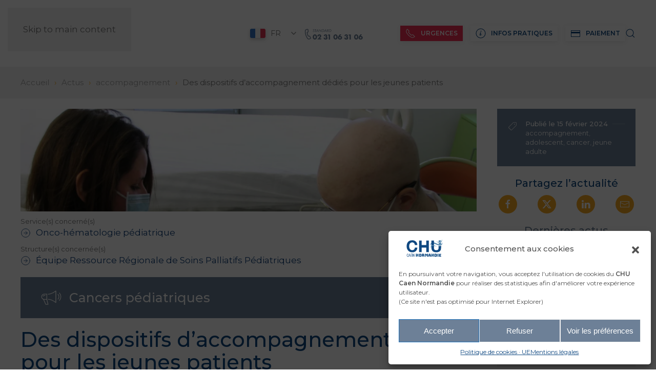

--- FILE ---
content_type: text/html; charset=UTF-8
request_url: https://www.chu-caen.fr/actualites/des-dispositifs-daccompagnement-dedies-pour-les-jeunes-patients/
body_size: 36716
content:
<!DOCTYPE html>
<html lang="fr-FR">
    <head>
        <meta charset="UTF-8">
        <meta name="viewport" content="width=device-width, initial-scale=1">
        <link rel="icon" href="/wp-content/uploads/2022/11/favicon.png?x89422" sizes="any">
                <link rel="icon" href="/wp-content/uploads/2022/11/picto-chu-org.svg?x89422" type="image/svg+xml">
                <link rel="apple-touch-icon" href="/wp-content/uploads/2022/11/favicon.png?x89422">
                <title>Des dispositifs d’accompagnement dédiés pour les jeunes patients - CHU Caen Normandie</title>
<meta name="robots" content="index, follow, max-snippet:-1, max-image-preview:large, max-video-preview:-1">
<link rel="canonical" href="https://www.chu-caen.fr/actualites/des-dispositifs-daccompagnement-dedies-pour-les-jeunes-patients/">
<meta property="og:url" content="https://www.chu-caen.fr/actualites/des-dispositifs-daccompagnement-dedies-pour-les-jeunes-patients/">
<meta property="og:site_name" content="CHU Caen Normandie">
<meta property="og:locale" content="fr_FR">
<meta property="og:type" content="article">
<meta property="article:author" content="https://www.facebook.com/CHUCaenNormandie">
<meta property="article:publisher" content="https://www.facebook.com/CHUCaenNormandie">
<meta property="og:title" content="Des dispositifs d’accompagnement dédiés pour les jeunes patients - CHU Caen Normandie">
<meta property="og:image" content="https://www.chu-caen.fr/wp-content/uploads/2024/03/CHUCN.png">
<meta property="og:image:secure_url" content="https://www.chu-caen.fr/wp-content/uploads/2024/03/CHUCN.png">
<meta property="og:image:width" content="1640">
<meta property="og:image:height" content="856">
<meta name="twitter:card" content="summary">
<meta name="twitter:site" content="@CHU_Caen">
<meta name="twitter:creator" content="@CHU_Caen">
<meta name="twitter:title" content="Des dispositifs d’accompagnement dédiés pour les jeunes patients - CHU Caen Normandie">
<link rel="alternate" type="application/rss+xml" title="CHU Caen Normandie &raquo; Flux" href="https://www.chu-caen.fr/feed/" />
<link rel="alternate" type="application/rss+xml" title="CHU Caen Normandie &raquo; Flux des commentaires" href="https://www.chu-caen.fr/comments/feed/" />
<script>
window._wpemojiSettings = {"baseUrl":"https:\/\/s.w.org\/images\/core\/emoji\/16.0.1\/72x72\/","ext":".png","svgUrl":"https:\/\/s.w.org\/images\/core\/emoji\/16.0.1\/svg\/","svgExt":".svg","source":{"concatemoji":"https:\/\/www.chu-caen.fr\/wp-includes\/js\/wp-emoji-release.min.js?ver=fbc88bf4d8c5d33aa7a188c5737a3baf"}};
/*! This file is auto-generated */
!function(s,n){var o,i,e;function c(e){try{var t={supportTests:e,timestamp:(new Date).valueOf()};sessionStorage.setItem(o,JSON.stringify(t))}catch(e){}}function p(e,t,n){e.clearRect(0,0,e.canvas.width,e.canvas.height),e.fillText(t,0,0);var t=new Uint32Array(e.getImageData(0,0,e.canvas.width,e.canvas.height).data),a=(e.clearRect(0,0,e.canvas.width,e.canvas.height),e.fillText(n,0,0),new Uint32Array(e.getImageData(0,0,e.canvas.width,e.canvas.height).data));return t.every(function(e,t){return e===a[t]})}function u(e,t){e.clearRect(0,0,e.canvas.width,e.canvas.height),e.fillText(t,0,0);for(var n=e.getImageData(16,16,1,1),a=0;a<n.data.length;a++)if(0!==n.data[a])return!1;return!0}function f(e,t,n,a){switch(t){case"flag":return n(e,"\ud83c\udff3\ufe0f\u200d\u26a7\ufe0f","\ud83c\udff3\ufe0f\u200b\u26a7\ufe0f")?!1:!n(e,"\ud83c\udde8\ud83c\uddf6","\ud83c\udde8\u200b\ud83c\uddf6")&&!n(e,"\ud83c\udff4\udb40\udc67\udb40\udc62\udb40\udc65\udb40\udc6e\udb40\udc67\udb40\udc7f","\ud83c\udff4\u200b\udb40\udc67\u200b\udb40\udc62\u200b\udb40\udc65\u200b\udb40\udc6e\u200b\udb40\udc67\u200b\udb40\udc7f");case"emoji":return!a(e,"\ud83e\udedf")}return!1}function g(e,t,n,a){var r="undefined"!=typeof WorkerGlobalScope&&self instanceof WorkerGlobalScope?new OffscreenCanvas(300,150):s.createElement("canvas"),o=r.getContext("2d",{willReadFrequently:!0}),i=(o.textBaseline="top",o.font="600 32px Arial",{});return e.forEach(function(e){i[e]=t(o,e,n,a)}),i}function t(e){var t=s.createElement("script");t.src=e,t.defer=!0,s.head.appendChild(t)}"undefined"!=typeof Promise&&(o="wpEmojiSettingsSupports",i=["flag","emoji"],n.supports={everything:!0,everythingExceptFlag:!0},e=new Promise(function(e){s.addEventListener("DOMContentLoaded",e,{once:!0})}),new Promise(function(t){var n=function(){try{var e=JSON.parse(sessionStorage.getItem(o));if("object"==typeof e&&"number"==typeof e.timestamp&&(new Date).valueOf()<e.timestamp+604800&&"object"==typeof e.supportTests)return e.supportTests}catch(e){}return null}();if(!n){if("undefined"!=typeof Worker&&"undefined"!=typeof OffscreenCanvas&&"undefined"!=typeof URL&&URL.createObjectURL&&"undefined"!=typeof Blob)try{var e="postMessage("+g.toString()+"("+[JSON.stringify(i),f.toString(),p.toString(),u.toString()].join(",")+"));",a=new Blob([e],{type:"text/javascript"}),r=new Worker(URL.createObjectURL(a),{name:"wpTestEmojiSupports"});return void(r.onmessage=function(e){c(n=e.data),r.terminate(),t(n)})}catch(e){}c(n=g(i,f,p,u))}t(n)}).then(function(e){for(var t in e)n.supports[t]=e[t],n.supports.everything=n.supports.everything&&n.supports[t],"flag"!==t&&(n.supports.everythingExceptFlag=n.supports.everythingExceptFlag&&n.supports[t]);n.supports.everythingExceptFlag=n.supports.everythingExceptFlag&&!n.supports.flag,n.DOMReady=!1,n.readyCallback=function(){n.DOMReady=!0}}).then(function(){return e}).then(function(){var e;n.supports.everything||(n.readyCallback(),(e=n.source||{}).concatemoji?t(e.concatemoji):e.wpemoji&&e.twemoji&&(t(e.twemoji),t(e.wpemoji)))}))}((window,document),window._wpemojiSettings);
</script>
<style id='wp-emoji-styles-inline-css'>

	img.wp-smiley, img.emoji {
		display: inline !important;
		border: none !important;
		box-shadow: none !important;
		height: 1em !important;
		width: 1em !important;
		margin: 0 0.07em !important;
		vertical-align: -0.1em !important;
		background: none !important;
		padding: 0 !important;
	}
</style>
<link rel='stylesheet' id='wp-block-library-css' href='https://www.chu-caen.fr/wp-includes/css/dist/block-library/style.min.css?x89422' media='all' />
<style id='classic-theme-styles-inline-css'>
/*! This file is auto-generated */
.wp-block-button__link{color:#fff;background-color:#32373c;border-radius:9999px;box-shadow:none;text-decoration:none;padding:calc(.667em + 2px) calc(1.333em + 2px);font-size:1.125em}.wp-block-file__button{background:#32373c;color:#fff;text-decoration:none}
</style>
<style id='lpb-lottie-player-style-inline-css'>
.dashicons{font-family:dashicons!important}.wp-block-lpb-lottie-player *{box-sizing:border-box}.wp-block-lpb-lottie-player .lpbLottiePlayer dotlottie-player{display:inline-flex;max-width:100%}.wp-block-lpb-lottie-player .lpbLottiePlayer .caption{display:inline-block;max-width:100%}

</style>
<style id='filebird-block-filebird-gallery-style-inline-css'>
ul.filebird-block-filebird-gallery{margin:auto!important;padding:0!important;width:100%}ul.filebird-block-filebird-gallery.layout-grid{display:grid;grid-gap:20px;align-items:stretch;grid-template-columns:repeat(var(--columns),1fr);justify-items:stretch}ul.filebird-block-filebird-gallery.layout-grid li img{border:1px solid #ccc;box-shadow:2px 2px 6px 0 rgba(0,0,0,.3);height:100%;max-width:100%;-o-object-fit:cover;object-fit:cover;width:100%}ul.filebird-block-filebird-gallery.layout-masonry{-moz-column-count:var(--columns);-moz-column-gap:var(--space);column-gap:var(--space);-moz-column-width:var(--min-width);columns:var(--min-width) var(--columns);display:block;overflow:auto}ul.filebird-block-filebird-gallery.layout-masonry li{margin-bottom:var(--space)}ul.filebird-block-filebird-gallery li{list-style:none}ul.filebird-block-filebird-gallery li figure{height:100%;margin:0;padding:0;position:relative;width:100%}ul.filebird-block-filebird-gallery li figure figcaption{background:linear-gradient(0deg,rgba(0,0,0,.7),rgba(0,0,0,.3) 70%,transparent);bottom:0;box-sizing:border-box;color:#fff;font-size:.8em;margin:0;max-height:100%;overflow:auto;padding:3em .77em .7em;position:absolute;text-align:center;width:100%;z-index:2}ul.filebird-block-filebird-gallery li figure figcaption a{color:inherit}

</style>
<style id='global-styles-inline-css'>
:root{--wp--preset--aspect-ratio--square: 1;--wp--preset--aspect-ratio--4-3: 4/3;--wp--preset--aspect-ratio--3-4: 3/4;--wp--preset--aspect-ratio--3-2: 3/2;--wp--preset--aspect-ratio--2-3: 2/3;--wp--preset--aspect-ratio--16-9: 16/9;--wp--preset--aspect-ratio--9-16: 9/16;--wp--preset--color--black: #000000;--wp--preset--color--cyan-bluish-gray: #abb8c3;--wp--preset--color--white: #ffffff;--wp--preset--color--pale-pink: #f78da7;--wp--preset--color--vivid-red: #cf2e2e;--wp--preset--color--luminous-vivid-orange: #ff6900;--wp--preset--color--luminous-vivid-amber: #fcb900;--wp--preset--color--light-green-cyan: #7bdcb5;--wp--preset--color--vivid-green-cyan: #00d084;--wp--preset--color--pale-cyan-blue: #8ed1fc;--wp--preset--color--vivid-cyan-blue: #0693e3;--wp--preset--color--vivid-purple: #9b51e0;--wp--preset--gradient--vivid-cyan-blue-to-vivid-purple: linear-gradient(135deg,rgba(6,147,227,1) 0%,rgb(155,81,224) 100%);--wp--preset--gradient--light-green-cyan-to-vivid-green-cyan: linear-gradient(135deg,rgb(122,220,180) 0%,rgb(0,208,130) 100%);--wp--preset--gradient--luminous-vivid-amber-to-luminous-vivid-orange: linear-gradient(135deg,rgba(252,185,0,1) 0%,rgba(255,105,0,1) 100%);--wp--preset--gradient--luminous-vivid-orange-to-vivid-red: linear-gradient(135deg,rgba(255,105,0,1) 0%,rgb(207,46,46) 100%);--wp--preset--gradient--very-light-gray-to-cyan-bluish-gray: linear-gradient(135deg,rgb(238,238,238) 0%,rgb(169,184,195) 100%);--wp--preset--gradient--cool-to-warm-spectrum: linear-gradient(135deg,rgb(74,234,220) 0%,rgb(151,120,209) 20%,rgb(207,42,186) 40%,rgb(238,44,130) 60%,rgb(251,105,98) 80%,rgb(254,248,76) 100%);--wp--preset--gradient--blush-light-purple: linear-gradient(135deg,rgb(255,206,236) 0%,rgb(152,150,240) 100%);--wp--preset--gradient--blush-bordeaux: linear-gradient(135deg,rgb(254,205,165) 0%,rgb(254,45,45) 50%,rgb(107,0,62) 100%);--wp--preset--gradient--luminous-dusk: linear-gradient(135deg,rgb(255,203,112) 0%,rgb(199,81,192) 50%,rgb(65,88,208) 100%);--wp--preset--gradient--pale-ocean: linear-gradient(135deg,rgb(255,245,203) 0%,rgb(182,227,212) 50%,rgb(51,167,181) 100%);--wp--preset--gradient--electric-grass: linear-gradient(135deg,rgb(202,248,128) 0%,rgb(113,206,126) 100%);--wp--preset--gradient--midnight: linear-gradient(135deg,rgb(2,3,129) 0%,rgb(40,116,252) 100%);--wp--preset--font-size--small: 13px;--wp--preset--font-size--medium: 20px;--wp--preset--font-size--large: 36px;--wp--preset--font-size--x-large: 42px;--wp--preset--spacing--20: 0.44rem;--wp--preset--spacing--30: 0.67rem;--wp--preset--spacing--40: 1rem;--wp--preset--spacing--50: 1.5rem;--wp--preset--spacing--60: 2.25rem;--wp--preset--spacing--70: 3.38rem;--wp--preset--spacing--80: 5.06rem;--wp--preset--shadow--natural: 6px 6px 9px rgba(0, 0, 0, 0.2);--wp--preset--shadow--deep: 12px 12px 50px rgba(0, 0, 0, 0.4);--wp--preset--shadow--sharp: 6px 6px 0px rgba(0, 0, 0, 0.2);--wp--preset--shadow--outlined: 6px 6px 0px -3px rgba(255, 255, 255, 1), 6px 6px rgba(0, 0, 0, 1);--wp--preset--shadow--crisp: 6px 6px 0px rgba(0, 0, 0, 1);}:where(.is-layout-flex){gap: 0.5em;}:where(.is-layout-grid){gap: 0.5em;}body .is-layout-flex{display: flex;}.is-layout-flex{flex-wrap: wrap;align-items: center;}.is-layout-flex > :is(*, div){margin: 0;}body .is-layout-grid{display: grid;}.is-layout-grid > :is(*, div){margin: 0;}:where(.wp-block-columns.is-layout-flex){gap: 2em;}:where(.wp-block-columns.is-layout-grid){gap: 2em;}:where(.wp-block-post-template.is-layout-flex){gap: 1.25em;}:where(.wp-block-post-template.is-layout-grid){gap: 1.25em;}.has-black-color{color: var(--wp--preset--color--black) !important;}.has-cyan-bluish-gray-color{color: var(--wp--preset--color--cyan-bluish-gray) !important;}.has-white-color{color: var(--wp--preset--color--white) !important;}.has-pale-pink-color{color: var(--wp--preset--color--pale-pink) !important;}.has-vivid-red-color{color: var(--wp--preset--color--vivid-red) !important;}.has-luminous-vivid-orange-color{color: var(--wp--preset--color--luminous-vivid-orange) !important;}.has-luminous-vivid-amber-color{color: var(--wp--preset--color--luminous-vivid-amber) !important;}.has-light-green-cyan-color{color: var(--wp--preset--color--light-green-cyan) !important;}.has-vivid-green-cyan-color{color: var(--wp--preset--color--vivid-green-cyan) !important;}.has-pale-cyan-blue-color{color: var(--wp--preset--color--pale-cyan-blue) !important;}.has-vivid-cyan-blue-color{color: var(--wp--preset--color--vivid-cyan-blue) !important;}.has-vivid-purple-color{color: var(--wp--preset--color--vivid-purple) !important;}.has-black-background-color{background-color: var(--wp--preset--color--black) !important;}.has-cyan-bluish-gray-background-color{background-color: var(--wp--preset--color--cyan-bluish-gray) !important;}.has-white-background-color{background-color: var(--wp--preset--color--white) !important;}.has-pale-pink-background-color{background-color: var(--wp--preset--color--pale-pink) !important;}.has-vivid-red-background-color{background-color: var(--wp--preset--color--vivid-red) !important;}.has-luminous-vivid-orange-background-color{background-color: var(--wp--preset--color--luminous-vivid-orange) !important;}.has-luminous-vivid-amber-background-color{background-color: var(--wp--preset--color--luminous-vivid-amber) !important;}.has-light-green-cyan-background-color{background-color: var(--wp--preset--color--light-green-cyan) !important;}.has-vivid-green-cyan-background-color{background-color: var(--wp--preset--color--vivid-green-cyan) !important;}.has-pale-cyan-blue-background-color{background-color: var(--wp--preset--color--pale-cyan-blue) !important;}.has-vivid-cyan-blue-background-color{background-color: var(--wp--preset--color--vivid-cyan-blue) !important;}.has-vivid-purple-background-color{background-color: var(--wp--preset--color--vivid-purple) !important;}.has-black-border-color{border-color: var(--wp--preset--color--black) !important;}.has-cyan-bluish-gray-border-color{border-color: var(--wp--preset--color--cyan-bluish-gray) !important;}.has-white-border-color{border-color: var(--wp--preset--color--white) !important;}.has-pale-pink-border-color{border-color: var(--wp--preset--color--pale-pink) !important;}.has-vivid-red-border-color{border-color: var(--wp--preset--color--vivid-red) !important;}.has-luminous-vivid-orange-border-color{border-color: var(--wp--preset--color--luminous-vivid-orange) !important;}.has-luminous-vivid-amber-border-color{border-color: var(--wp--preset--color--luminous-vivid-amber) !important;}.has-light-green-cyan-border-color{border-color: var(--wp--preset--color--light-green-cyan) !important;}.has-vivid-green-cyan-border-color{border-color: var(--wp--preset--color--vivid-green-cyan) !important;}.has-pale-cyan-blue-border-color{border-color: var(--wp--preset--color--pale-cyan-blue) !important;}.has-vivid-cyan-blue-border-color{border-color: var(--wp--preset--color--vivid-cyan-blue) !important;}.has-vivid-purple-border-color{border-color: var(--wp--preset--color--vivid-purple) !important;}.has-vivid-cyan-blue-to-vivid-purple-gradient-background{background: var(--wp--preset--gradient--vivid-cyan-blue-to-vivid-purple) !important;}.has-light-green-cyan-to-vivid-green-cyan-gradient-background{background: var(--wp--preset--gradient--light-green-cyan-to-vivid-green-cyan) !important;}.has-luminous-vivid-amber-to-luminous-vivid-orange-gradient-background{background: var(--wp--preset--gradient--luminous-vivid-amber-to-luminous-vivid-orange) !important;}.has-luminous-vivid-orange-to-vivid-red-gradient-background{background: var(--wp--preset--gradient--luminous-vivid-orange-to-vivid-red) !important;}.has-very-light-gray-to-cyan-bluish-gray-gradient-background{background: var(--wp--preset--gradient--very-light-gray-to-cyan-bluish-gray) !important;}.has-cool-to-warm-spectrum-gradient-background{background: var(--wp--preset--gradient--cool-to-warm-spectrum) !important;}.has-blush-light-purple-gradient-background{background: var(--wp--preset--gradient--blush-light-purple) !important;}.has-blush-bordeaux-gradient-background{background: var(--wp--preset--gradient--blush-bordeaux) !important;}.has-luminous-dusk-gradient-background{background: var(--wp--preset--gradient--luminous-dusk) !important;}.has-pale-ocean-gradient-background{background: var(--wp--preset--gradient--pale-ocean) !important;}.has-electric-grass-gradient-background{background: var(--wp--preset--gradient--electric-grass) !important;}.has-midnight-gradient-background{background: var(--wp--preset--gradient--midnight) !important;}.has-small-font-size{font-size: var(--wp--preset--font-size--small) !important;}.has-medium-font-size{font-size: var(--wp--preset--font-size--medium) !important;}.has-large-font-size{font-size: var(--wp--preset--font-size--large) !important;}.has-x-large-font-size{font-size: var(--wp--preset--font-size--x-large) !important;}
:where(.wp-block-post-template.is-layout-flex){gap: 1.25em;}:where(.wp-block-post-template.is-layout-grid){gap: 1.25em;}
:where(.wp-block-columns.is-layout-flex){gap: 2em;}:where(.wp-block-columns.is-layout-grid){gap: 2em;}
:root :where(.wp-block-pullquote){font-size: 1.5em;line-height: 1.6;}
</style>
<link rel='stylesheet' id='hide-admin-bar-based-on-user-roles-css' href='https://www.chu-caen.fr/wp-content/plugins/hide-admin-bar-based-on-user-roles/public/css/hide-admin-bar-based-on-user-roles-public.css?x89422' media='all' />
<link rel='stylesheet' id='qtip2css-css' href='https://www.chu-caen.fr/wp-content/plugins/wordpress-tooltips/js/qtip2/jquery.qtip.min.css?x89422' media='all' />
<link rel='stylesheet' id='directorycss-css' href='https://www.chu-caen.fr/wp-content/plugins/wordpress-tooltips/js/jdirectory/directory.min.css?x89422' media='all' />
<link rel='stylesheet' id='cmplz-general-css' href='https://www.chu-caen.fr/wp-content/plugins/complianz-gdpr-premium/assets/css/cookieblocker.min.css?x89422' media='all' />
<link href="https://www.chu-caen.fr/wp-content/themes/yootheme-chu-caen/css/theme.1.css?x89422" rel="stylesheet">
<link href="https://www.chu-caen.fr/wp-content/themes/yootheme-chu-caen/css/custom.css?x89422" rel="stylesheet">
<script src="https://www.chu-caen.fr/wp-includes/js/jquery/jquery.min.js?x89422" id="jquery-core-js"></script>
<script src="https://www.chu-caen.fr/wp-includes/js/jquery/jquery-migrate.min.js?x89422" id="jquery-migrate-js"></script>
<script src="https://www.chu-caen.fr/wp-content/plugins/hide-admin-bar-based-on-user-roles/public/js/hide-admin-bar-based-on-user-roles-public.js?x89422" id="hide-admin-bar-based-on-user-roles-js"></script>
<script src="https://www.chu-caen.fr/wp-content/plugins/wordpress-tooltips/js/qtip2/jquery.qtip.min.js?x89422" id="qtip2js-js"></script>
<script src="https://www.chu-caen.fr/wp-content/plugins/wordpress-tooltips/js/jdirectory/jquery.directory.min.js?x89422" id="directoryjs-js"></script>
<link rel="https://api.w.org/" href="https://www.chu-caen.fr/wp-json/" /><link rel="alternate" title="JSON" type="application/json" href="https://www.chu-caen.fr/wp-json/wp/v2/Actualités/9742" /><link rel="EditURI" type="application/rsd+xml" title="RSD" href="https://www.chu-caen.fr/xmlrpc.php?rsd" />
<link rel='shortlink' href='https://www.chu-caen.fr/?p=9742' />
<link rel="alternate" title="oEmbed (JSON)" type="application/json+oembed" href="https://www.chu-caen.fr/wp-json/oembed/1.0/embed?url=https%3A%2F%2Fwww.chu-caen.fr%2Factualites%2Fdes-dispositifs-daccompagnement-dedies-pour-les-jeunes-patients%2F" />
<link rel="alternate" title="oEmbed (XML)" type="text/xml+oembed" href="https://www.chu-caen.fr/wp-json/oembed/1.0/embed?url=https%3A%2F%2Fwww.chu-caen.fr%2Factualites%2Fdes-dispositifs-daccompagnement-dedies-pour-les-jeunes-patients%2F&#038;format=xml" />

<style data-eae-name="CHzMRbw_4pHwB">.__eae_cssd, .CHzMRbw_4pHwB {unicode-bidi: bidi-override;direction: rtl;}</style>

<script> var __eae_open = function (str) { document.location.href = __eae_decode(str); }; var __eae_decode = function (str) { return str.replace(/[a-zA-Z]/g, function(c) { return String.fromCharCode( (c <= "Z" ? 90 : 122) >= (c = c.charCodeAt(0) + 13) ? c : c - 26 ); }); }; var __eae_decode_emails = function () { var __eae_emails = document.querySelectorAll(".__eae_r13"); for (var i = 0; i < __eae_emails.length; i++) { __eae_emails[i].textContent = __eae_decode(__eae_emails[i].textContent); } }; if (document.readyState !== "loading") { __eae_decode_emails(); } else if (document.addEventListener) { document.addEventListener("DOMContentLoaded", __eae_decode_emails); } else { document.attachEvent("onreadystatechange", function () { if (document.readyState !== "loading") __eae_decode_emails(); }); } var Io7x_ = function (str) { var r = function (a, d) { var map = "!\"#$%&'()*+,-./0123456789:;<=>?@ABCDEFGHIJKLMNOPQRSTUVWXYZ[\\]^_`abcdefghijklmnopqrstuvwxyz{|}~"; for (var i = 0; i < a.length; i++) { var pos = map.indexOf(a[i]); d += pos >= 0 ? map[(pos + 47) % 94] : a[i]; } return d; }; window.location.href = r(str, ""); }; document.addEventListener("copy", function (event) { if ( NodeList.prototype.forEach === undefined || Array.from === undefined || String.prototype.normalize === undefined || ! event.clipboardData ) { return; } var encoded = []; var copiedText = window.getSelection().toString().trim(); document.querySelectorAll( "." + document.querySelector("style[data-eae-name]").dataset.eaeName ).forEach(function (item) { encoded.push(item.innerText.trim()); }); if (! encoded.length) { return; } encoded.filter(function (value, index, self) { return self.indexOf(value) === index; }).map(function (item) { return { original: new RegExp(item.replace(/[-\/\\^$*+?.()|[\]{}]/g, "\\$&"), "ig"), reverse: Array.from(item.normalize("NFC")) .reverse() .join('') .replace(/[()]/g, "__eae__") }; }).forEach(function (item) { copiedText = copiedText.replace( item.original, item.reverse.replace("__eae__", "(").replace("__eae__", ")") ) }); event.clipboardData.setData("text/plain", copiedText); event.preventDefault(); }); </script>
 <style> .ppw-ppf-input-container { background-color: !important; padding: px!important; border-radius: px!important; } .ppw-ppf-input-container div.ppw-ppf-headline { font-size: px!important; font-weight: !important; color: !important; } .ppw-ppf-input-container div.ppw-ppf-desc { font-size: px!important; font-weight: !important; color: !important; } .ppw-ppf-input-container label.ppw-pwd-label { font-size: px!important; font-weight: !important; color: !important; } div.ppwp-wrong-pw-error { font-size: px!important; font-weight: !important; color: #dc3232!important; background: !important; } .ppw-ppf-input-container input[type='submit'] { color: !important; background: !important; } .ppw-ppf-input-container input[type='submit']:hover { color: !important; background: !important; } .ppw-ppf-desc-below { font-size: px!important; font-weight: !important; color: !important; } </style>  <style> .ppw-form { background-color: !important; padding: px!important; border-radius: px!important; } .ppw-headline.ppw-pcp-pf-headline { font-size: px!important; font-weight: !important; color: !important; } .ppw-description.ppw-pcp-pf-desc { font-size: px!important; font-weight: !important; color: !important; } .ppw-pcp-pf-desc-above-btn { display: block; } .ppw-pcp-pf-desc-below-form { font-size: px!important; font-weight: !important; color: !important; } .ppw-input label.ppw-pcp-password-label { font-size: px!important; font-weight: !important; color: !important; } .ppw-form input[type='submit'] { color: !important; background: !important; } .ppw-form input[type='submit']:hover { color: !important; background: !important; } div.ppw-error.ppw-pcp-pf-error-msg { font-size: px!important; font-weight: !important; color: #dc3232!important; background: !important; } </style> 	<style type="text/css">
	.tooltips_table .tooltipsall
	{
		border-bottom:none !important;
	}
	.tooltips_table span {
    color: inherit !important;
	}
	.qtip-content .tooltipsall
	{
		border-bottom:none !important;
		color: inherit !important;
	}
	
		.tooltipsincontent
	{
		border-bottom:2px dotted #888;	
	}

	.tooltipsPopupCreditLink a
	{
		color:gray;
	}	
	</style>
			<style type="text/css">
			.navitems a
			{
				text-decoration: none !important;
			}
		</style>
				<style type="text/css">	
		.qtip-content
		{
			font-size:12px !important;
		}
		</style>
						<style type="text/css">
							.tooltips_table_title span
							{
							font-size: 14px !important;
							}
						</style>
								<style>.cmplz-hidden {
					display: none !important;
				}</style><link rel="alternate" hreflang="fr" href="https://www.chu-caen.fr/actualites/des-dispositifs-daccompagnement-dedies-pour-les-jeunes-patients/" />
<link rel="alternate" hreflang="en" href="https://www.chu-caen.fr/en/news/dedicated-support-systems-for-young-patients/" />
<link rel="alternate" hreflang="es" href="https://www.chu-caen.fr/es/noticias/sistemas-de-apoyo-dedicados-para-pacientes-jovenes/" />
<link rel="alternate" hreflang="de" href="https://www.chu-caen.fr/de/nachrichten/spezielle-unterstutzungssysteme-fur-junge-patienten/" />
<link rel="alternate" hreflang="ar" href="https://www.chu-caen.fr/ar/أخبار/أنظمة-دعم-مخصصة-للمرضى-الصغار/" />
<link rel="alternate" hreflang="x-default" href="https://www.chu-caen.fr/actualites/des-dispositifs-daccompagnement-dedies-pour-les-jeunes-patients/" /><meta name="redi-version" content="1.2.5" /><script src="https://www.chu-caen.fr/wp-content/themes/yootheme/packages/theme-analytics/app/analytics.min.js?x89422" defer></script>
<script src="https://www.chu-caen.fr/wp-content/themes/yootheme/vendor/assets/uikit/dist/js/uikit.min.js?x89422"></script>
<script src="https://www.chu-caen.fr/wp-content/themes/yootheme/vendor/assets/uikit/dist/js/uikit-icons-yoko.min.js?x89422"></script>
<script src="https://www.chu-caen.fr/wp-content/themes/yootheme/js/theme.js?x89422"></script>
<script>window.yootheme ||= {}; var $theme = yootheme.theme = {"google_analytics":"G-0SEWF682RE","google_analytics_anonymize":"","i18n":{"close":{"label":"Fermer","0":"yootheme"},"totop":{"label":"Back to top","0":"yootheme"},"marker":{"label":"Open","0":"yootheme"},"navbarToggleIcon":{"label":"Ouvrir le menu","0":"yootheme"},"paginationPrevious":{"label":"Page pr\u00e9c\u00e9dente","0":"yootheme"},"paginationNext":{"label":"Page suivante","0":"yootheme"},"searchIcon":{"toggle":"Open Search","submit":"Submit Search"},"slider":{"next":"Next slide","previous":"Previous slide","slideX":"Slide %s","slideLabel":"%s of %s"},"slideshow":{"next":"Next slide","previous":"Previous slide","slideX":"Slide %s","slideLabel":"%s of %s"},"lightboxPanel":{"next":"Next slide","previous":"Previous slide","slideLabel":"%s of %s","close":"Close"}}};</script>
<script>jQuery(function($) {
    $('ul.uk-breadcrumb > li:not(:has([property="item"]))').removeAttr('property typeof');
    });</script>    </head>
    <body data-cmplz=1 class="wp-singular actualites-template-default single single-actualites postid-9742 wp-theme-yootheme wp-child-theme-yootheme-chu-caen ">

        
        <div class="uk-hidden-visually uk-notification uk-notification-top-left uk-width-auto">
            <div class="uk-notification-message">
                <a href="#tm-main" class="uk-link-reset">Skip to main content</a>
            </div>
        </div>

        
        
        <div class="tm-page">

                        


<header class="tm-header-mobile uk-hidden@m">


    
        <div class="uk-navbar-container">

            <div class="uk-container uk-container-expand">
                <nav class="uk-navbar" uk-navbar="{&quot;align&quot;:&quot;left&quot;,&quot;container&quot;:&quot;.tm-header-mobile&quot;,&quot;boundary&quot;:&quot;.tm-header-mobile .uk-navbar-container&quot;}">

                                        <div class="uk-navbar-left ">

                                                    <a href="https://www.chu-caen.fr/" aria-label="Retourner à l'accueil" class="uk-logo uk-navbar-item">
    <img alt="CHU Caen Normandie" loading="eager" width="115" height="60" src="/wp-content/uploads/2022/10/chu-caen-normandie.svg?x89422"><img class="uk-logo-inverse" alt="CHU Caen Normandie" loading="eager" width="122" height="60" src="/wp-content/uploads/2022/11/CHU-Caen-Normandie-blc.svg?x89422"></a>                        
                        
                        
                    </div>
                    
                    
                                        <div class="uk-navbar-right">

                                                    
<ul class="uk-navbar-nav" uk-scrollspy-nav="closest: li; scroll: true; target: &gt; * &gt; a[href];">
    
	<li class="linguise_switcher_root linguise_menu_root linguise_parent_menu_item linguise_flag_rectangular menu-item menu-item-type-custom menu-item-object-custom uk-parent"><a role="button"></a>
	<div class="uk-drop uk-navbar-dropdown uk-padding-remove-vertical" mode="hover" pos="bottom-left" stretch="x" boundary=".tm-header-mobile .uk-navbar-container"><div class="uk-grid tm-grid-expand uk-child-width-1-1 uk-grid-margin">
<div class="uk-width-1-1">
    
        
            
            
            
                
                    
                
            
        
    
</div></div></div></li></ul>

<div class="uk-navbar-item widget widget_builderwidget" id="builderwidget-18">

    
    <div class="uk-grid tm-grid-expand uk-child-width-1-1 uk-grid-margin">
<div class="uk-width-1-1">
    
        
            
            
            
                
                    
<div class="uk-margin">
        <a class="uk-icon-link" href="tel:0231063106" aria-label="Téléphone du Standard"><span uk-icon="icon: feather--phone-call; width: 25; height: 25;"></span></a>    
</div>
                
            
        
    
</div></div>
</div>
                        
                                                    

    <a class="uk-navbar-toggle" href="#search-6-search" uk-search-icon uk-toggle></a>

    <div uk-modal id="search-6-search" class="uk-modal">
        <div class="uk-modal-dialog uk-modal-body">

            
            
                <form id="search-6" action="https://www.chu-caen.fr/" method="get" role="search" class="uk-search uk-width-1-1 uk-search-medium"><span uk-search-icon></span><input name="s" placeholder="Rechercher" required aria-label="Rechercher" type="search" class="uk-search-input" autofocus></form>
                
            
        </div>
    </div>

<a uk-toggle href="#tm-dialog-mobile" class="uk-navbar-toggle">

        
        <div uk-navbar-toggle-icon></div>

        
    </a>                        
                    </div>
                    
                </nav>
            </div>

        </div>

    



        <div id="tm-dialog-mobile" uk-offcanvas="container: true; overlay: true" mode="slide" flip>
        <div class="uk-offcanvas-bar uk-flex uk-flex-column">

                        <button class="uk-offcanvas-close uk-close-large" type="button" uk-close uk-toggle="cls: uk-close-large; mode: media; media: @s"></button>
            
                        <div class="uk-margin-auto-bottom">
                
<div class="uk-grid uk-child-width-1-1" uk-grid>    <div>
<div class="uk-panel widget widget_nav_menu" id="nav_menu-5">

    
    
<ul class="uk-nav uk-nav-default" uk-scrollspy-nav="closest: li; scroll: true;">
    
	<li class="menu-item menu-item-type-post_type menu-item-object-page"><a href="https://www.chu-caen.fr/qualite-des-soins/">Qualité des soins</a></li>
	<li class="menu-item menu-item-type-custom menu-item-object-custom"><a href="/services/">Services</a></li>
	<li class="menu-item menu-item-type-custom menu-item-object-custom"><a href="/rejoignez-nous/">Rejoignez-nous</a></li>
	<li class="menu-item menu-item-type-post_type menu-item-object-page"><a href="https://www.chu-caen.fr/recherche-et-innovation/">Recherche et innovation</a></li>
	<li class="menu-item menu-item-type-post_type menu-item-object-page menu-item-has-children uk-parent"><a href="https://www.chu-caen.fr/decouvrez-le-chu/">Découvrez le CHU</a>
	<ul class="uk-nav-sub">

		<li class="menu-item menu-item-type-post_type menu-item-object-page"><a href="https://www.chu-caen.fr/gouvernance/">Gouvernance</a></li></ul></li>
	<li class="menu-item menu-item-type-custom menu-item-object-custom"><a href="/actualites/">Actualités</a></li>
	<li class="menu-item menu-item-type-post_type menu-item-object-page menu-item-has-children uk-parent"><a href="https://www.chu-caen.fr/informations-pratiques/">Informations pratiques</a>
	<ul class="uk-nav-sub">

		<li class="menu-item menu-item-type-post_type menu-item-object-page"><a href="https://www.chu-caen.fr/numeros-durgence/">Numéros d’urgence</a></li>
		<li class="menu-item menu-item-type-post_type menu-item-object-page"><a href="https://www.chu-caen.fr/le-nouveau-chu/">Le Nouveau CHU</a></li>
		<li class="menu-item menu-item-type-post_type menu-item-object-page"><a href="https://www.chu-caen.fr/paiement/">Paiement</a></li>
		<li class="menu-item menu-item-type-post_type menu-item-object-page"><a href="https://www.chu-caen.fr/accessibilite/">Accessibilité</a></li></ul></li>
	<li class="menu-item menu-item-type-post_type menu-item-object-page"><a href="https://www.chu-caen.fr/admission/">Pré-admission</a></li>
	<li class="linguise_switcher_root linguise_menu_root linguise_parent_menu_item linguise_flag_rectangular menu-item menu-item-type-custom menu-item-object-custom uk-nav-header"></li></ul>

</div>
</div>    <div>
<div class="uk-panel widget widget_builderwidget" id="builderwidget-16">

    
    <div class="uk-grid tm-grid-expand uk-child-width-1-1 uk-grid-margin">
<div class="uk-width-1-1">
    
        
            
            
            
                
                    
<div>
    <form id="search-7" action="https://www.chu-caen.fr/" method="get" role="search" class="uk-search uk-search-default uk-width-1-1">
        
        <input name="s" type="search" placeholder="Rechercher" class="uk-search-input uk-form-small" required aria-label="Rechercher">
        
                <button uk-search-icon class="uk-search-icon-flip" type="submit"></button>        
    </form>
</div>
                
            
        
    
</div></div>
</div>
</div></div>            </div>
            
            
        </div>
    </div>
    
    
    

</header>




<header class="tm-header uk-visible@m">



        <div uk-sticky media="@m" cls-active="uk-navbar-sticky" sel-target=".uk-navbar-container">
    
        <div class="uk-navbar-container uk-navbar-primary">

            <div class="uk-container uk-container-large">
                <nav class="uk-navbar" uk-navbar="{&quot;align&quot;:&quot;left&quot;,&quot;container&quot;:&quot;.tm-header &gt; [uk-sticky]&quot;,&quot;boundary&quot;:&quot;.tm-header .uk-navbar-container&quot;}">

                                        <div class="uk-navbar-left ">

                                                    <a href="https://www.chu-caen.fr/" aria-label="Retourner à l'accueil" class="uk-logo uk-navbar-item">
    <img alt="CHU Caen Normandie" loading="eager" width="115" height="60" src="/wp-content/uploads/2022/10/chu-caen-normandie.svg?x89422"><img class="uk-logo-inverse" alt="CHU Caen Normandie" loading="eager" width="122" height="60" src="/wp-content/uploads/2022/11/CHU-Caen-Normandie-blc.svg?x89422"></a>
<div class="uk-navbar-item widget widget_builderwidget" id="builderwidget-20">

    
    <div class="uk-grid tm-grid-expand uk-child-width-1-1 uk-grid-margin">
<div class="uk-width-1-1">
    
        
            
            
            
                
                    
<div class="uk-margin-remove-vertical uk-text-left uk-visible@xl" uk-scrollspy="target: [uk-scrollspy-class];">
        <a class="uk-display-block uk-panel uk-link-toggle" href="/qualite-des-soins/" aria-label="Certification HAS">    
                <div class="uk-grid-collapse uk-flex-middle" uk-grid>        
                        <div class="uk-width-auto">            
                                

    
                <picture>
<source type="image/avif" srcset="/wp-content/themes/yootheme/cache/78/Certification-CHU-Caen-78d2d308.avif 40w, /wp-content/themes/yootheme/cache/86/Certification-CHU-Caen-86bb370b.avif 80w" sizes="(min-width: 40px) 40px">
<source type="image/webp" srcset="/wp-content/themes/yootheme/cache/5c/Certification-CHU-Caen-5cb1a95c.webp 40w, /wp-content/themes/yootheme/cache/ec/Certification-CHU-Caen-ec6510dd.webp 80w" sizes="(min-width: 40px) 40px">
<img src="/wp-content/themes/yootheme/cache/58/Certification-CHU-Caen-5879c779.png?x89422" width="40" height="56" alt="Certification CHU Caen Normandie" loading="lazy" class="el-image">
</picture>        
        
    
                
                        </div>            
                        <div class="uk-width-expand">            
                
                                <div class="uk-padding-small uk-margin-remove-first-child">                
                    

        
                <div class="el-title uk-h6 uk-text-secondary uk-margin-remove-top uk-margin-remove-bottom">                        Certification HAS                    </div>        
        
    
        
        
                <div class="el-content uk-panel uk-text-small"><span style="font-size: 12px;">Établissement certifié</span></div>        
        
        

                                </div>                
                
                        </div>            
                </div>        
        </a>    
</div>
<div class="uk-margin-remove-vertical uk-text-right uk-hidden@xl" uk-scrollspy="target: [uk-scrollspy-class];">
        <a class="uk-display-block uk-panel uk-transition-toggle uk-link-toggle" href="/qualite-des-soins/" aria-label="Certification CHU Caen Normandie">    
                <div class="uk-grid-collapse uk-flex-middle" uk-grid>        
                        <div class="uk-width-auto">            
                                

        <div class="uk-inline-clip uk-box-shadow-hover-small">    
                <picture>
<source type="image/avif" srcset="/wp-content/themes/yootheme/cache/78/Certification-CHU-Caen-78d2d308.avif 40w, /wp-content/themes/yootheme/cache/86/Certification-CHU-Caen-86bb370b.avif 80w" sizes="(min-width: 40px) 40px">
<source type="image/webp" srcset="/wp-content/themes/yootheme/cache/5c/Certification-CHU-Caen-5cb1a95c.webp 40w, /wp-content/themes/yootheme/cache/ec/Certification-CHU-Caen-ec6510dd.webp 80w" sizes="(min-width: 40px) 40px">
<img src="/wp-content/themes/yootheme/cache/58/Certification-CHU-Caen-5879c779.png?x89422" width="40" height="56" alt="Certification CHU Caen Normandie" loading="lazy" class="el-image uk-transition-scale-up uk-transition-opaque">
</picture>        
        
        </div>    
                
                        </div>            
                        <div class="uk-width-expand">            
                
                                <div class="uk-padding-small uk-margin-remove-first-child">                
                    

        
        
        
    
        
        
        
        
        

                                </div>                
                
                        </div>            
                </div>        
        </a>    
</div>
                
            
        
    
</div></div>
</div>
                        
                        
                        
                    </div>
                    
                    
                                        <div class="uk-navbar-right">

                                                                            
                                                    
<ul class="uk-navbar-nav" uk-scrollspy-nav="closest: li; scroll: true; target: &gt; * &gt; a[href];">
    
	<li class="linguise_switcher_root linguise_menu_root linguise_parent_menu_item linguise_flag_rectangular menu-item menu-item-type-custom menu-item-object-custom uk-parent"><a role="button"></a>
	<div class="uk-drop uk-navbar-dropdown uk-padding-remove-vertical" mode="hover" pos="bottom-left" stretch="x" boundary=".tm-header-mobile .uk-navbar-container"><div class="uk-grid tm-grid-expand uk-child-width-1-1 uk-grid-margin">
<div class="uk-width-1-1">
    
        
            
            
            
                
                    
                
            
        
    
</div></div></div></li></ul>

<div class="uk-navbar-item widget widget_builderwidget" id="builderwidget-3">

    
    <header class="uk-container uk-container-expand"><div class="uk-grid tm-grid-expand uk-grid-collapse" uk-grid>
<div class="uk-grid-item-match uk-flex-bottom uk-width-1-5@m uk-visible@l">
    
        
            
            
                        <div class="uk-panel uk-width-1-1">            
                
                    
<div class="uk-margin uk-visible@l">
    
        <div class="uk-grid uk-child-width-1-1 uk-child-width-1-1@m uk-grid-match">                <div>
<div class="el-item uk-flex uk-flex-column">
        <a class="uk-flex-1 uk-panel uk-transition-toggle uk-margin-remove-first-child uk-link-toggle" href="tel:0231063106" aria-label="Numéro du standard du CHU">    
        
            
                
            
            
                                

        <div class="uk-inline-clip">    
                <img src="/wp-content/uploads/2022/10/Standard.svg?x89422" width="188" height="42" alt="Téléphone du standard : 02 31 06 31 06" loading="lazy" class="el-image uk-transition-scale-up uk-transition-opaque">        
        
        </div>    
                
                
                    

        
        
        
    
        
        
        
        
        

                
                
            
        
        </a>    
</div></div>
                </div>
    
</div>
                
                        </div>            
        
    
</div>
<div class="uk-grid-item-match uk-flex-bottom uk-width-4-5@m">
    
        
            
            
                        <div class="uk-panel uk-width-1-1">            
                
                    
<div class="uk-margin-remove-vertical uk-text-right uk-visible@l">
        <div class="uk-flex-middle uk-grid-column-small uk-grid-row-collapse uk-child-width-auto uk-flex-right" uk-grid>    
    
                <div class="el-item">
        
        
<a class="el-content uk-button uk-button-danger uk-button-small uk-flex-inline uk-flex-center uk-flex-middle" aria-label="Lien vers la page des numéros d'urgences" href="/numeros-durgence/">
        <span class="uk-margin-small-right" uk-icon="receiver"></span>    
        URGENCES    
    
</a>


                </div>
        
    
                <div class="el-item">
        
        
<a class="el-content uk-button uk-button-default uk-button-small uk-flex-inline uk-flex-center uk-flex-middle" aria-label="Lien vers la page des informations pratiques" href="/informations-pratiques/#arrivee" uk-scroll>
        <span class="uk-margin-small-right" uk-icon="info"></span>    
        INFOS PRATIQUES    
    
</a>


                </div>
        
    
                <div class="el-item">
        
        
<a class="el-content uk-button uk-button-default uk-button-small uk-flex-inline uk-flex-center uk-flex-middle" aria-label="Lien vers la page des informations de paiement" href="/paiement/">
        <span class="uk-margin-small-right" uk-icon="credit-card"></span>    
        PAIEMENT    
    
</a>


                </div>
        
    
        </div>    
</div>

<div class="uk-margin uk-margin-remove-top uk-margin-remove-bottom uk-text-right uk-hidden@l">
        <div class="uk-flex-middle uk-grid-column-small uk-grid-row-collapse uk-child-width-auto uk-flex-right" uk-grid>    
    
                <div class="el-item">
        
        
<a class="el-content uk-button uk-button-default uk-button-small" aria-label="Téléphone du standard 02 31 06 31 06" href="tel:0231063106">
        <span uk-icon="feather--phone-call"></span>    
    
    
</a>


                </div>
        
    
                <div class="el-item">
        
        
<a class="el-content uk-button uk-button-danger uk-button-small" aria-label="Numéros d'urgences" href="/numeros-durgence/">
        <span uk-icon="warning"></span>    
    
    
</a>


                </div>
        
    
                <div class="el-item">
        
        
<a class="el-content uk-button uk-button-default uk-button-small" aria-label="Informations pratiques" href="/informations-pratiques/">
        <span uk-icon="info"></span>    
    
    
</a>


                </div>
        
    
                <div class="el-item">
        
        
<a class="el-content uk-button uk-button-default uk-button-small" aria-label="Page d'informations sur le paiement" href="/paiement/">
        <span uk-icon="credit-card"></span>    
    
    
</a>


                </div>
        
    
        </div>    
</div>

                
                        </div>            
        
    
</div></div></header>
</div>


    <a class="uk-navbar-toggle" href="#search-15-search" uk-search-icon uk-toggle></a>

    <div uk-modal id="search-15-search" class="uk-modal">
        <div class="uk-modal-dialog uk-modal-body">

            
            
                <form id="search-15" action="https://www.chu-caen.fr/" method="get" role="search" class="uk-search uk-width-1-1 uk-search-medium"><span uk-search-icon></span><input name="s" placeholder="Rechercher" required aria-label="Rechercher" type="search" class="uk-search-input" autofocus></form>
                
            
        </div>
    </div>

                        
                    </div>
                    
                </nav>
            </div>

        </div>

        </div>
    







</header>

            
            
            <main id="tm-main" >

                <!-- Builder #template-VkRlzvWy -->
<div class="uk-section-muted uk-section uk-section-xsmall">
    
        
        
        
            
                                <div class="uk-container">                
                    <div class="uk-grid tm-grid-expand uk-child-width-1-1 uk-grid-margin">
<div class="uk-width-1-1">
    
        
            
            
            
                
                    

<nav aria-label="Breadcrumb">
    <ul class="uk-breadcrumb uk-margin-remove-bottom" vocab="https://schema.org/" typeof="BreadcrumbList">
    
            <li property="itemListElement" typeof="ListItem">            <a href="https://www.chu-caen.fr/" property="item" typeof="WebPage"><span property="name">Accueil</span></a>
            <meta property="position" content="1">
            </li>    
            <li property="itemListElement" typeof="ListItem">            <a href="https://www.chu-caen.fr/actualites/" property="item" typeof="WebPage"><span property="name">Actus</span></a>
            <meta property="position" content="2">
            </li>    
            <li property="itemListElement" typeof="ListItem">            <a href="https://www.chu-caen.fr/tags_actus/accompagnement/" property="item" typeof="WebPage"><span property="name">accompagnement</span></a>
            <meta property="position" content="3">
            </li>    
            <li property="itemListElement" typeof="ListItem">            <span property="name" aria-current="page">Des dispositifs d’accompagnement dédiés pour les jeunes patients</span>            <meta property="position" content="4">
            </li>    
    </ul>
</nav>

                
            
        
    
</div></div>
                                </div>                
            
        
    
</div>
<div class="uk-section-default uk-section uk-section-xsmall">
    
        
        
        
            
                                <div class="uk-container">                
                    <div class="uk-grid tm-grid-expand uk-margin-small" uk-grid>
<div class="uk-width-3-4@m">
    
        
            
            
            
                
                    
<div class="uk-margin uk-margin-remove-bottom" uk-slideshow="ratio: 16:6; minHeight: 200; maxHeight: 500;">
    <div class="uk-position-relative">
        
            <div class="uk-slideshow-items">                
                    <div class="el-item">

    
        
                        <div class="uk-position-cover uk-animation-kenburns uk-animation-reverse">            
                
<picture>
<source type="image/avif" srcset="/wp-content/themes/yootheme/cache/2d/Onco-pediatrie-scaled-2dc87533.avif 768w, https://www.chu-caen.fr/wp-json/yootheme/image?src=%7B%22file%22%3A%22wp-content%2Fuploads%2F2024%2F02%2FOnco-pediatrie-scaled.jpg%22%2C%22type%22%3A%22avif%2C75%22%2C%22thumbnail%22%3A%221024%2C683%2C%22%7D&amp;hash=3742ada6 1024w, /wp-content/themes/yootheme/cache/c5/Onco-pediatrie-scaled-c5947e29.avif 1366w, /wp-content/themes/yootheme/cache/e6/Onco-pediatrie-scaled-e61ce256.avif 1600w, /wp-content/themes/yootheme/cache/6f/Onco-pediatrie-scaled-6fd98c22.avif 1920w, /wp-content/themes/yootheme/cache/61/Onco-pediatrie-scaled-61d637a2.avif 2560w" sizes="(max-aspect-ratio: 2560/1707) 150vh">
<source type="image/webp" srcset="https://www.chu-caen.fr/wp-json/yootheme/image?src=%7B%22file%22%3A%22wp-content%2Fuploads%2F2024%2F02%2FOnco-pediatrie-scaled.jpg%22%2C%22type%22%3A%22webp%2C85%22%2C%22thumbnail%22%3A%22768%2C512%2C%22%7D&amp;hash=fd969cf5 768w, https://www.chu-caen.fr/wp-json/yootheme/image?src=%7B%22file%22%3A%22wp-content%2Fuploads%2F2024%2F02%2FOnco-pediatrie-scaled.jpg%22%2C%22type%22%3A%22webp%2C85%22%2C%22thumbnail%22%3A%221024%2C683%2C%22%7D&amp;hash=fde2d49b 1024w, https://www.chu-caen.fr/wp-json/yootheme/image?src=%7B%22file%22%3A%22wp-content%2Fuploads%2F2024%2F02%2FOnco-pediatrie-scaled.jpg%22%2C%22type%22%3A%22webp%2C85%22%2C%22thumbnail%22%3A%221366%2C911%2C%22%7D&amp;hash=4457b098 1366w, https://www.chu-caen.fr/wp-json/yootheme/image?src=%7B%22file%22%3A%22wp-content%2Fuploads%2F2024%2F02%2FOnco-pediatrie-scaled.jpg%22%2C%22type%22%3A%22webp%2C85%22%2C%22thumbnail%22%3A%221600%2C1067%2C%22%7D&amp;hash=c36ef7d8 1600w, /wp-content/themes/yootheme/cache/62/Onco-pediatrie-scaled-62b27dfa.webp 1920w, https://www.chu-caen.fr/wp-json/yootheme/image?src=%7B%22file%22%3A%22wp-content%2Fuploads%2F2024%2F02%2FOnco-pediatrie-scaled.jpg%22%2C%22type%22%3A%22webp%2C85%22%2C%22thumbnail%22%3A%22%2C%2C%22%7D&amp;hash=f980482e 2560w" sizes="(max-aspect-ratio: 2560/1707) 150vh">
<img fetchpriority="high" decoding="async" src="/wp-content/themes/yootheme/cache/20/Onco-pediatrie-scaled-205161a8.jpeg?x89422" width="2560" height="1707" alt="Des dispositifs d’accompagnement dédiés pour les jeunes patients" loading="eager" class="el-image" uk-cover>
</picture>
                        </div>            
        
        
                <div class="uk-position-cover uk-flex uk-padding uk-flex-left uk-flex-middle">            <div class="el-overlay uk-panel uk-margin-remove-first-child">
            






            </div>        </div>        
    
</div>
                            </div>
        
        
        
    </div>
    
</div><div class="uk-panel uk-text-small uk-margin-small uk-margin-remove-bottom"><p>Service(s) concerné(s)</p></div>
<div class="uk-margin-small uk-margin-remove-top">
    
    
        
        
<a class="el-content uk-flex-inline uk-flex-center uk-flex-middle" title="Onco-hématologie pédiatrique" aria-label="Onco-hématologie pédiatrique" href="https://www.chu-caen.fr/page-services/onco-hematologie-pediatrique/">
        <span class="uk-margin-small-right" uk-icon="feather--arrow-right-circle"></span>    
        Onco-hématologie pédiatrique    
    
</a>


        
    
    
</div>
<div class="uk-panel uk-text-small uk-margin-small uk-margin-remove-bottom"><p>Structure(s) concernée(s)</p></div>
<div class="uk-margin uk-margin-remove-top">
    
    
        
        
<a class="el-content uk-flex-inline uk-flex-center uk-flex-middle" title="Équipe Ressource Régionale de Soins Palliatifs Pédiatriques" aria-label="Équipe Ressource Régionale de Soins Palliatifs Pédiatriques" href="https://www.chu-caen.fr/centres/errspp/">
        <span class="uk-margin-small-right" uk-icon="feather--arrow-right-circle"></span>    
        Équipe Ressource Régionale de Soins Palliatifs Pédiatriques    
    
</a>


        
    
    
</div>

<div class="fs-grid uk-margin-small">
    

            <div id="js-54918" class="uk-grid-match uk-child-width-1-1 fs-load-more-container" uk-grid>                            <div class="fs-grid-item-1-container fs-load-more-item fs-mw">            
<div class="fs-grid-item-holder">




<div class="el-item fs-grid-item-1 uk-panel uk-margin-remove-first-child uk-display-block" >


    
                        



















    
            
            <div class="el-sublayout uk-margin-top uk-margin-remove-bottom">            <div class="uk-panel uk-margin"><div class="uk-grid tm-grid-expand uk-grid-collapse uk-margin-remove-vertical">
<div class="uk-grid-item-match uk-width-1-2@m">
        <div class="uk-tile-primary uk-tile  uk-tile-xsmall">    
        
            
            
            
                
                    
<div class="uk-panel uk-margin uk-text-left" uk-scrollspy="target: [uk-scrollspy-class];">
    
                <div class="uk-grid-small uk-flex-middle" uk-grid>        
                        <div class="uk-width-auto">            
                                

    
                <img decoding="async" src="/wp-content/uploads/2022/10/actualite.svg?x89422" width="40" height="40" alt="Actualité" loading="lazy" uk-svg="stroke-animation: true; attributes: uk-scrollspy-class:uk-animation-stroke" class="uk-text-emphasis el-image">        
        
    
                
                        </div>            
                        <div class="uk-width-expand uk-margin-remove-first-child">            
                
                
                    

        
                <h3 class="el-title uk-margin-top uk-margin-remove-bottom">                        Cancers pédiatriques                    </h3>        
        
    
        
        
        
        
        

                
                
                        </div>            
                </div>        
    
</div>
                
            
        
        </div>    
</div></div><div class="uk-grid tm-grid-expand uk-child-width-1-1 uk-margin">
<div class="uk-width-1-1">
    
        
            
            
            
                
                    
<h1 class="uk-h1 uk-margin-small">        Des dispositifs d’accompagnement dédiés pour les jeunes patients    </h1>
                
            
        
    
</div></div></div>            </div>
            







            
    


</div>




</div>            </div>                            </div>
    


</div>
<div class="fs-grid uk-margin">
    

            <div id="js-f7ef4" class="uk-grid-row-medium uk-grid-match uk-child-width-1-1 fs-load-more-container" uk-grid uk-lightbox="toggle: div.fs-load-more-item:not([style*=&quot;display: none&quot;]) a.fs-grid-lightbox-link[data-type];">                            <div class="fs-grid-item-1-container fs-load-more-item fs-mw">            
<div class="fs-grid-item-holder">




<div class="el-item fs-grid-item-1 uk-panel uk-margin-remove-first-child uk-display-block" >


    
                        



















    
            
            <div class="el-sublayout uk-margin-top uk-margin-remove-bottom">            <div class="uk-panel uk-margin"><div class="uk-grid tm-grid-expand uk-grid-medium uk-child-width-1-1 uk-grid-margin-medium">
<div class="uk-width-1-1">
    
        
            
            
            
                
                    
<div class="fs-grid uk-margin">
    

            <div id="js-ddfe7" class="uk-grid-match uk-child-width-1-1 fs-load-more-container" uk-grid uk-lightbox="toggle: div.fs-load-more-item:not([style*=&quot;display: none&quot;]) a.fs-grid-lightbox-link[data-type];">                            <div class="fs-grid-item-1-container fs-load-more-item fs-mw">            
<div class="fs-grid-item-holder">




<div class="el-item fs-grid-item-1 uk-panel uk-margin-remove-first-child uk-display-block" >


    
                        






    <h2 class="el-title uk-h2 uk-text-secondary uk-margin-top uk-margin-remove-bottom">            Le dispositif DRAK’AJA        </h2>










    
    <div class="el-content uk-panel uk-margin-small-top"><p><strong>Les Adolescents et Jeunes Adultes (AJA) de 15 à 24 ans inclus, nécessitent une prise en charge dédiée sur le plan médical, psychologique et socio-professionnel. Depuis près d’un an, le <a href="https://onconormandie.fr/" target="_blank" rel="noopener">réseau Onconormandie</a> propose aux établissements de santé de l’ex Basse-Normandie un dispositif personnalisé permettant de répondre au mieux à leurs besoins pour une prise en charge optimale.</strong></p>
<p>En transition entre le monde de l’enfance et celui de l’adulte, les AJA représentent une population spécifique en termes de prise en charge médicale mais aussi psychosociale. Les adolescents sont dans une phase de construction de la personnalité, d’autonomisation par rapport aux parents, d’entrée dans la vie sexuelle. Les jeunes adultes construisent leur vie professionnelle ou encore leur vie de couple. La maladie vient modifier cette dynamique.</p>
<p>Le CHU Caen Normandie prend en charge environ une cinquantaine d’AJA atteints de cancer en 2023. Depuis près d’un an, ces patients peuvent bénéficier du Dispositif Régional d’Accompagnement en Cancérologie des Adolescents et Jeunes Adultes, le DRAK’AJA, financé par le réseau OncoNormandie. Ce dispositif régional a initialement été ouvert en 2019 sur une antenne Rouennaise qui se déploie aujourd’hui sur la Normandie occidentale.</p>
<p><strong>Une coordinatrice dédiée au cœur du parcours patient</strong></p>
<p>Une infirmière de coordination AJA, en collaboration avec les équipes des différents services d’oncologie de l’établissement, propose ainsi un accompagnement personnalisé aux patients, leur permettant de continuer à se construire malgré la maladie.</p>
<p>Elle permet de fluidifier les parcours de soins et apporte une aide aux patients dans la gestion de leurs démarches. Son rôle intègre l’écoute, l’aide, la disponibilité et le soutien. En 2023, elle a accompagné près de 60 jeunes &#8211; qu’ils soient en cours de diagnostic, malades ou en rémission.</p>
<p>Au cœur de la coordination du parcours patient, elle fait le lien avec les différents intervenants du CHU Caen Normandie et sur tout le territoire de la Normandie occidentale. Elle évalue les besoins en soins de support : psychologue, assistante sociale, scolarité, formation, orientation, réinsertion, activité physique  adaptée, sexualité, fertilité, diététique, addictologie, sophrologie, socio-esthéticienne etc., facilite la prise de contact avec les associations et contribue à l’information des jeunes patients.</p>
<p>L’infirmière réalise un suivi personnalisé tout au long du traitement et une permanence téléphonique et mail est assurée. Récemment, un groupe de parole dédié aux AJA accompagné par des psychologues de l’établissement a également été mis en place pour favoriser les échanges et renforcer l’offre de soins.</p></div>
    











            
    


</div>




</div>            </div>                            </div>
    


</div>
<div class="uk-margin">
    
    
        
        
<a class="el-content uk-button uk-button-primary uk-button-small uk-flex-inline uk-flex-center uk-flex-middle" href="https://onconormandie.fr/drakaja-lantenne-de-caen-est-ouverte/" target="_blank">
        <span class="uk-margin-small-right" uk-icon="feather--link"></span>    
        DRAK&#8217;AJA &#8211; Antenne de Caen    
    
</a>


        
    
    
</div>

                
            
        
    
</div></div></div>            </div>
            







            
    


</div>




</div>            </div>                                <div class="fs-grid-item-2-container fs-load-more-item fs-mw">            
<div class="fs-grid-item-holder">




<div class="el-item fs-grid-item-2 uk-panel uk-margin-remove-first-child uk-display-block" >


    
                        



















    
            
            <div class="el-sublayout uk-margin-top uk-margin-remove-bottom">            <div class="uk-panel uk-margin"><div class="uk-grid tm-grid-expand uk-grid-medium uk-child-width-1-1 uk-grid-margin-medium">
<div class="uk-width-1-1">
    
        
            
            
            
                
                    
<div class="fs-grid uk-margin">
    

            <div id="js-16f3b" class="uk-grid-match uk-child-width-1-1 fs-load-more-container" uk-grid uk-lightbox="toggle: div.fs-load-more-item:not([style*=&quot;display: none&quot;]) a.fs-grid-lightbox-link[data-type];">                            <div class="fs-grid-item-1-container fs-load-more-item fs-mw">            
<div class="fs-grid-item-holder">




<div class="el-item fs-grid-item-1 uk-panel uk-margin-remove-first-child uk-display-block" >


    
                        






    <h2 class="el-title uk-h2 uk-text-secondary uk-margin-top uk-margin-remove-bottom">            Le dispositif PON        </h2>










    
    <div class="el-content uk-panel uk-margin-small-top"><p><strong>Le service d’<a href="https://www.chu-caen.fr/page-services/onco-hematologie-pediatrique/" target="_blank" rel="noopener">onco-hématologie pédiatrique</a> du CHU Caen Normandie, soucieux d’offrir la meilleure qualité et continuité des soins aux enfants, propose via le réseau OncoNormandie, après la phase aiguë de la maladie, de poursuivre la prise en charge et les traitements au plus proche du lieu de vie de l’enfant, dans un établissement de santé de proximité ou à domicile.</strong></p>
<p>Depuis 2007, dès que cela est possible et en fonction des soins à réaliser, les enfants pris en charge dans le service peuvent bénéficier du dispositif Pédiatrie OncoNormandie (PON). Ce dispositif régional s’est déployé depuis plus d’un an sur l’antenne Rouennaise.</p>
<p><strong>Coordonner les soins au plus proche du domicile</strong></p>
<p>Grâce à cette organisation spécifique et adaptée, soutenue par <a href="https://www.normandie.ars.sante.fr/" target="_blank" rel="noopener">l’Agence Régionale de Santé Normandie</a>, les enfants bénéficient d’une prise en soins personnalisée et coordonnée par une infirmière puéricultrice dédiée, associant traitements de pointe, innovation et proximité.</p>
<p>L’objectif premier du dispositif est d’organiser la continuité des soins de qualité au plus près du domicile de l’enfant entre le CHU Caen Normandie, les autres établissements de santé de la région occidentale (<a href="https://www.ch-argentan.fr/" target="_blank" rel="noopener">CH Argentan</a>, <a href="https://www.ch-alencon.fr/" target="_blank" rel="noopener">Alençon</a>, <a href="https://www.ch-lisieux.fr/" target="_blank" rel="noopener">Lisieux</a>,<a href="https://www.hopitaux-montsaintmichel.fr/" target="_blank" rel="noopener"> Avranches-Granville</a>, <a href="https://www.ch-cotentin.fr/" target="_blank" rel="noopener">Cherbourg</a> et <a href="https://ght-collinesdenormandie.fr/accueil/centre-hospitalier-jacques-monod-flers/" target="_blank" rel="noopener">Flers</a>), les professionnels libéraux (médecins traitants, infirmiers, kinésithérapeutes…), les professionnels de l’hospitalisation à domicile (<span class='tooltipsall tooltipsincontent classtoolTips169'>HAD</span>) et les soins médicaux et de réadaptation de Normandie occidentale et centres de rééducation locaux (Bayeux, Flers, Hérouville Saint-Clair ainsi que dans le lien des prises en charge communes avec le <a href="https://www.chu-rouen.fr/" target="_blank" rel="noopener">CHU de Rouen</a>).</p>
<p>L’infirmière travaille au sein du service onco-hématologie pédiatrique en lien étroit avec les équipes. Elle collabore aussi avec <a href="https://www.chu-caen.fr/centres/errspp/">l’Équipe Ressource Régionale de Soins Palliatifs Pédiatriques « la source »</a>, équipe pluridisciplinaire qui intègre la démarche palliative dans la pratique de l’ensemble des professionnels de santé confrontés à la fin de vie en pédiatrie.</p>
<p>En collaboration avec l’enseignante du service, elle favorise également la réintégration de l’enfant dans son milieu scolaire. A la demande des parents et/ou des enseignants, elles peuvent intervenir dans l’école de l’enfant pour évoquer sa maladie avec ses camarades de classe.</p></div>
    











            
    


</div>




</div>            </div>                            </div>
    


</div>
<div class="uk-margin">
    
    
        
        
<a class="el-content uk-button uk-button-primary uk-button-small uk-flex-inline uk-flex-center uk-flex-middle" href="https://onconormandie.fr/enfants-adolescents-et-jeunes-adultes/" target="_blank">
        <span class="uk-margin-small-right" uk-icon="feather--link"></span>    
        Plus d&#8217;infos sur le dispositif PON    
    
</a>


        
    
    
</div>

<div class="uk-margin uk-text-center">
    
        <div class="uk-grid uk-child-width-1-1" uk-lightbox="toggle: a[data-type];">                <div class="uk-flex uk-flex-center uk-flex-middle">
<div class="el-item uk-inverse-light">
        <a class="uk-flex-1 uk-transition-toggle uk-inline-clip uk-link-toggle" href="/wp-content/uploads/2024/02/l.ambroise-b.dujarier-scaled.jpg?x89422" data-alt="Des coordinatrices au service d'onco-hématologie pédiatrique du CHU Caen Normandie pour accompagner les patients" data-type="image" data-caption="Des coordinatrices au service d'onco-hématologie pédiatrique du CHU Caen Normandie pour accompagner les patients">    
        
            
<picture>
<source type="image/avif" srcset="/wp-content/themes/yootheme/cache/53/l.ambroise-b.dujarier-scaled-5377d62f.avif 768w, https://www.chu-caen.fr/wp-json/yootheme/image?src=%7B%22file%22%3A%22wp-content%2Fuploads%2F2024%2F02%2Fl.ambroise-b.dujarier-scaled.jpg%22%2C%22type%22%3A%22avif%2C75%22%2C%22thumbnail%22%3A%221024%2C768%2C1%22%7D&amp;hash=ad3639b4 1024w, /wp-content/themes/yootheme/cache/94/l.ambroise-b.dujarier-scaled-946dddfa.avif 1366w, /wp-content/themes/yootheme/cache/cd/l.ambroise-b.dujarier-scaled-cde1b906.avif 1600w, /wp-content/themes/yootheme/cache/46/l.ambroise-b.dujarier-scaled-4683d343.avif 1920w, /wp-content/themes/yootheme/cache/46/l.ambroise-b.dujarier-scaled-466b19c4.avif 2560w" sizes="(min-width: 1920px) 1920px">
<source type="image/webp" srcset="/wp-content/themes/yootheme/cache/55/l.ambroise-b.dujarier-scaled-55ec30a5.webp 768w, https://www.chu-caen.fr/wp-json/yootheme/image?src=%7B%22file%22%3A%22wp-content%2Fuploads%2F2024%2F02%2Fl.ambroise-b.dujarier-scaled.jpg%22%2C%22type%22%3A%22webp%2C85%22%2C%22thumbnail%22%3A%221024%2C768%2C1%22%7D&amp;hash=1579c215 1024w, https://www.chu-caen.fr/wp-json/yootheme/image?src=%7B%22file%22%3A%22wp-content%2Fuploads%2F2024%2F02%2Fl.ambroise-b.dujarier-scaled.jpg%22%2C%22type%22%3A%22webp%2C85%22%2C%22thumbnail%22%3A%221366%2C1025%2C1%22%7D&amp;hash=52430276 1366w, https://www.chu-caen.fr/wp-json/yootheme/image?src=%7B%22file%22%3A%22wp-content%2Fuploads%2F2024%2F02%2Fl.ambroise-b.dujarier-scaled.jpg%22%2C%22type%22%3A%22webp%2C85%22%2C%22thumbnail%22%3A%221600%2C1200%2C1%22%7D&amp;hash=cd758a5c 1600w, https://www.chu-caen.fr/wp-json/yootheme/image?src=%7B%22file%22%3A%22wp-content%2Fuploads%2F2024%2F02%2Fl.ambroise-b.dujarier-scaled.jpg%22%2C%22type%22%3A%22webp%2C85%22%2C%22thumbnail%22%3A%221920%2C%2C1%22%7D&amp;hash=5bd1d863 1920w, https://www.chu-caen.fr/wp-json/yootheme/image?src=%7B%22file%22%3A%22wp-content%2Fuploads%2F2024%2F02%2Fl.ambroise-b.dujarier-scaled.jpg%22%2C%22type%22%3A%22webp%2C85%22%2C%22thumbnail%22%3A%222560%2C1920%2C1%22%7D&amp;hash=54a4be42 2560w" sizes="(min-width: 1920px) 1920px">
<img decoding="async" src="/wp-content/themes/yootheme/cache/7b/l.ambroise-b.dujarier-scaled-7bf1b9d9.jpeg?x89422" width="1920" height="1440" alt="Des coordinatrices au service d'onco-hématologie pédiatrique du CHU Caen Normandie pour accompagner les patients" loading="eager" class="el-image uk-transition-scale-up uk-transition-opaque">
</picture>

            
            
                        <div class="uk-position-bottom-center uk-position-small uk-transition-slide-bottom-small uk-overlay-default"><div class="uk-overlay uk-padding-small uk-margin-remove-first-child">



<div class="el-content uk-panel uk-margin-top">Des coordinatrices au service d&#8217;onco-hématologie pédiatrique du CHU Caen Normandie pour accompagner les patients</div>

</div></div>            
        
        </a>    
</div></div>                </div>
    
</div>
                
            
        
    
</div></div></div>            </div>
            







            
    


</div>




</div>            </div>                            </div>
    


</div>
                
            
        
    
</div>
<div class="uk-width-1-4@m">
    
        
            
            
            
                
                    
<div class="uk-card uk-card-primary uk-card-small uk-card-body uk-margin">
    
                <div class="uk-grid-small" uk-grid>        
                        <div class="uk-width-auto@s">            
                                

    
                <span class="el-image" uk-icon="icon: tag; width: 20; height: 20;"></span>        
        
    
                
                        </div>            
                        <div class="uk-width-expand uk-margin-remove-first-child">            
                
                
                    

        
                <h3 class="el-title uk-text-small uk-heading-line uk-margin-top uk-margin-remove-bottom">                        <span>Publié le 15 février 2024</span>
                    </h3>        
        
    
        
        
                <div class="el-content uk-panel uk-text-small"><a href="https://www.chu-caen.fr/tags_actus/accompagnement/" rel="tag">accompagnement</a>, <a href="https://www.chu-caen.fr/tags_actus/adolescent/" rel="tag">adolescent</a>, <a href="https://www.chu-caen.fr/tags_actus/cancer/" rel="tag">cancer</a>, <a href="https://www.chu-caen.fr/tags_actus/jeune-adulte/" rel="tag">jeune adulte</a></div>        
        
        

                
                
                        </div>            
                </div>        
    
</div>
<h4 class="uk-h4 uk-margin-small uk-margin-remove-top uk-text-center">        Partagez l&#8217;actualité    </h4>
<div class="uk-margin uk-margin-remove-top uk-text-center" uk-scrollspy="target: [uk-scrollspy-class];">    <ul class="uk-child-width-auto uk-flex-inline uk-flex-middle" uk-grid>
            <li class="el-item">
<a class="el-link uk-icon-button" href="https://www.facebook.com/sharer/sharer.php?u=https%3A%2F%2Fwww.chu-caen.fr%2Factualites%2Fdes-dispositifs-daccompagnement-dedies-pour-les-jeunes-patients%2F" rel="noreferrer" target="_blank"><span uk-icon="icon: facebook;"></span></a></li>
            <li class="el-item">
<a class="el-link uk-icon-button" href="https://x.com/intent/post?url=https%3A%2F%2Fwww.chu-caen.fr%2Factualites%2Fdes-dispositifs-daccompagnement-dedies-pour-les-jeunes-patients%2F&amp;text=" rel="noreferrer" target="_blank"><span uk-icon="icon: x;"></span></a></li>
            <li class="el-item">
<a class="el-link uk-icon-button" href="https://www.linkedin.com/sharing/share-offsite/?url=https%3A%2F%2Fwww.chu-caen.fr%2Factualites%2Fdes-dispositifs-daccompagnement-dedies-pour-les-jeunes-patients%2F" rel="noreferrer" target="_blank"><span uk-icon="icon: linkedin;"></span></a></li>
            <li class="el-item">
<a class="el-link uk-icon-button" href="mailto:?subject=Des%20dispositifs%20d%E2%80%99accompagnement%20d%C3%A9di%C3%A9s%20pour%20les%20jeunes%20patients%20%C2%B7%20Actualit%C3%A9%20sur%20www.chu-caen.fr&amp;body=Lien%20de%20l%27actus%20%3A%20https%3A%2F%2Fwww.chu-caen.fr%2Factualites%2Fdes-dispositifs-daccompagnement-dedies-pour-les-jeunes-patients%2F" rel="noreferrer"><span uk-icon="icon: mail;"></span></a></li>
    
    </ul></div>
<h4 class="uk-h4 uk-text-primary uk-margin-small uk-text-center uk-visible@l">        Dernières actus    </h4>
<div class="uk-margin uk-margin-remove-top uk-visible@l">
    
        <div class="uk-grid uk-child-width-1-1 uk-child-width-1-1@m uk-grid-small uk-grid-match" uk-grid>                <div>
<div class="el-item uk-flex uk-flex-column">
        <a class="uk-flex-1 uk-panel uk-tile-muted uk-tile-hover uk-transition-toggle uk-padding-small uk-margin-remove-first-child uk-link-toggle" href="https://www.chu-caen.fr/actualites/bien-naitre-au-chu-de-caen-des-reunions-dinformation-pour-les-futures-mama/">    
        
            
                
            
            
                                

        <div class="uk-inline-clip">    
                <picture>
<source type="image/avif" srcset="/wp-content/themes/yootheme/cache/b7/webactu-b71c5a77.avif 768w, /wp-content/themes/yootheme/cache/32/webactu-32a53caa.avif 1024w, /wp-content/themes/yootheme/cache/37/webactu-374e8d9b.avif 1366w, /wp-content/themes/yootheme/cache/2a/webactu-2aded5ef.avif 1600w, /wp-content/themes/yootheme/cache/6d/webactu-6d2d56be.avif 1920w, /wp-content/themes/yootheme/cache/8c/webactu-8c804528.avif 2560w" sizes="(min-width: 2560px) 2560px">
<source type="image/webp" srcset="/wp-content/themes/yootheme/cache/9a/webactu-9a4fcf32.webp 768w, https://www.chu-caen.fr/wp-json/yootheme/image?src=%7B%22file%22%3A%22wp-content%2Fuploads%2F2025%2F11%2Fwebactu.jpg%22%2C%22type%22%3A%22webp%2C85%22%2C%22thumbnail%22%3A%221024%2C396%2C%22%7D&amp;hash=d8d9d0a9 1024w, https://www.chu-caen.fr/wp-json/yootheme/image?src=%7B%22file%22%3A%22wp-content%2Fuploads%2F2025%2F11%2Fwebactu.jpg%22%2C%22type%22%3A%22webp%2C85%22%2C%22thumbnail%22%3A%221366%2C528%2C%22%7D&amp;hash=e23f04ff 1366w, https://www.chu-caen.fr/wp-json/yootheme/image?src=%7B%22file%22%3A%22wp-content%2Fuploads%2F2025%2F11%2Fwebactu.jpg%22%2C%22type%22%3A%22webp%2C85%22%2C%22thumbnail%22%3A%221600%2C619%2C%22%7D&amp;hash=839e6d7b 1600w, https://www.chu-caen.fr/wp-json/yootheme/image?src=%7B%22file%22%3A%22wp-content%2Fuploads%2F2025%2F11%2Fwebactu.jpg%22%2C%22type%22%3A%22webp%2C85%22%2C%22thumbnail%22%3A%221920%2C743%2C%22%7D&amp;hash=0d47c6db 1920w, https://www.chu-caen.fr/wp-json/yootheme/image?src=%7B%22file%22%3A%22wp-content%2Fuploads%2F2025%2F11%2Fwebactu.jpg%22%2C%22type%22%3A%22webp%2C85%22%2C%22thumbnail%22%3A%222560%2C990%2C%22%7D&amp;hash=2a3d84ad 2560w" sizes="(min-width: 2560px) 2560px">
<img decoding="async" src="/wp-content/themes/yootheme/cache/cd/webactu-cd833bfb.jpeg?x89422" width="2560" height="990" alt loading="lazy" class="el-image uk-transition-scale-up uk-transition-opaque">
</picture>        
        
        </div>    
                
                
                    

        
                <h3 class="el-title uk-h5 uk-margin-small-top uk-margin-remove-bottom">                        Bien naître au CHU de Caen : Des réunions d’information pour les futures mamans                    </h3>        
                <div class="el-meta uk-text-small">Publié le 7 novembre 2025</div>        
    
        
        
        
        
        

                
                
            
        
        </a>    
</div></div>
                <div>
<div class="el-item uk-flex uk-flex-column">
        <a class="uk-flex-1 uk-panel uk-tile-muted uk-tile-hover uk-transition-toggle uk-padding-small uk-margin-remove-first-child uk-link-toggle" href="https://www.chu-caen.fr/actualites/acces-urgences/">    
        
            
                
            
            
                                

        <div class="uk-inline-clip">    
                <picture>
<source type="image/avif" srcset="/wp-content/themes/yootheme/cache/30/Bd-Regulation2025-web-3052b316.avif 768w, /wp-content/themes/yootheme/cache/d5/Bd-Regulation2025-web-d5642999.avif 1024w, /wp-content/themes/yootheme/cache/d0/Bd-Regulation2025-web-d08f98a8.avif 1366w, /wp-content/themes/yootheme/cache/cd/Bd-Regulation2025-web-cd1fc0dc.avif 1600w, /wp-content/themes/yootheme/cache/8a/Bd-Regulation2025-web-8aec438d.avif 1920w, /wp-content/themes/yootheme/cache/6b/Bd-Regulation2025-web-6b41501b.avif 2560w" sizes="(min-width: 2560px) 2560px">
<source type="image/webp" srcset="/wp-content/themes/yootheme/cache/1d/Bd-Regulation2025-web-1d012653.webp 768w, /wp-content/themes/yootheme/cache/d3/Bd-Regulation2025-web-d3ffcf13.webp 1024w, /wp-content/themes/yootheme/cache/d6/Bd-Regulation2025-web-d6147e22.webp 1366w, /wp-content/themes/yootheme/cache/cb/Bd-Regulation2025-web-cb842656.webp 1600w, /wp-content/themes/yootheme/cache/8c/Bd-Regulation2025-web-8c77a507.webp 1920w, /wp-content/themes/yootheme/cache/6d/Bd-Regulation2025-web-6ddab691.webp 2560w" sizes="(min-width: 2560px) 2560px">
<img decoding="async" src="/wp-content/themes/yootheme/cache/39/Bd-Regulation2025-web-39d27117.jpeg?x89422" width="2560" height="990" alt="Régulation des urgences au CHU Caen Normandie" loading="lazy" class="el-image uk-transition-scale-up uk-transition-opaque">
</picture>        
        
        </div>    
                
                
                    

        
                <h3 class="el-title uk-h5 uk-margin-small-top uk-margin-remove-bottom">                        Régulation de l’accès aux urgences adultes du CHU de Caen : nouvelles modalités à partir du 1er novembre 2025                    </h3>        
                <div class="el-meta uk-text-small">Publié le 3 novembre 2025</div>        
    
        
        
        
        
        

                
                
            
        
        </a>    
</div></div>
                <div>
<div class="el-item uk-flex uk-flex-column">
        <a class="uk-flex-1 uk-panel uk-tile-muted uk-tile-hover uk-transition-toggle uk-padding-small uk-margin-remove-first-child uk-link-toggle" href="https://www.chu-caen.fr/actualites/35%e1%b5%89-congres-ouest-transplant/">    
        
            
                
            
            
                                

        <div class="uk-inline-clip">    
                <picture>
<source type="image/avif" srcset="/wp-content/themes/yootheme/cache/17/site-web-scaled-177f948a.avif 768w, /wp-content/themes/yootheme/cache/24/site-web-scaled-2438b3b0.avif 1024w, /wp-content/themes/yootheme/cache/21/site-web-scaled-21d30281.avif 1366w, /wp-content/themes/yootheme/cache/3c/site-web-scaled-3c435af5.avif 1600w, /wp-content/themes/yootheme/cache/7b/site-web-scaled-7bb0d9a4.avif 1920w, /wp-content/themes/yootheme/cache/9a/site-web-scaled-9a1dca32.avif 2560w" sizes="(min-width: 2560px) 2560px">
<source type="image/webp" srcset="/wp-content/themes/yootheme/cache/3a/site-web-scaled-3a2c01cf.webp 768w, /wp-content/themes/yootheme/cache/22/site-web-scaled-22a3553a.webp 1024w, /wp-content/themes/yootheme/cache/27/site-web-scaled-2748e40b.webp 1366w, /wp-content/themes/yootheme/cache/3a/site-web-scaled-3ad8bc7f.webp 1600w, /wp-content/themes/yootheme/cache/7d/site-web-scaled-7d2b3f2e.webp 1920w, /wp-content/themes/yootheme/cache/9c/site-web-scaled-9c862cb8.webp 2560w" sizes="(min-width: 2560px) 2560px">
<img decoding="async" src="/wp-content/themes/yootheme/cache/dc/site-web-scaled-dcb390bd.jpeg?x89422" width="2560" height="990" alt loading="lazy" class="el-image uk-transition-scale-up uk-transition-opaque">
</picture>        
        
        </div>    
                
                
                    

        
                <h3 class="el-title uk-h5 uk-margin-small-top uk-margin-remove-bottom">                        35ᵉ Congrès Ouest Transplant                    </h3>        
                <div class="el-meta uk-text-small">Publié le 29 octobre 2025</div>        
    
        
        
        
        
        

                
                
            
        
        </a>    
</div></div>
                <div>
<div class="el-item uk-flex uk-flex-column">
        <a class="uk-flex-1 uk-panel uk-tile-muted uk-tile-hover uk-transition-toggle uk-padding-small uk-margin-remove-first-child uk-link-toggle" href="https://www.chu-caen.fr/actualites/un-reflexe-simple-une-protection-essentielle/">    
        
            
                
            
            
                                

        <div class="uk-inline-clip">    
                <picture>
<source type="image/avif" srcset="/wp-content/themes/yootheme/cache/02/Web-02cae6da.avif 768w, /wp-content/themes/yootheme/cache/06/Web-06620899.avif 1024w, /wp-content/themes/yootheme/cache/03/Web-0389b9a8.avif 1366w, /wp-content/themes/yootheme/cache/1e/Web-1e19e1dc.avif 1600w, /wp-content/themes/yootheme/cache/59/Web-59ea628d.avif 1920w, /wp-content/themes/yootheme/cache/b8/Web-b847711b.avif 2560w" sizes="(min-width: 2560px) 2560px">
<source type="image/webp" srcset="/wp-content/themes/yootheme/cache/2f/Web-2f99739f.webp 768w, /wp-content/themes/yootheme/cache/00/Web-00f9ee13.webp 1024w, /wp-content/themes/yootheme/cache/05/Web-05125f22.webp 1366w, /wp-content/themes/yootheme/cache/18/Web-18820756.webp 1600w, /wp-content/themes/yootheme/cache/5f/Web-5f718407.webp 1920w, /wp-content/themes/yootheme/cache/be/Web-bedc9791.webp 2560w" sizes="(min-width: 2560px) 2560px">
<img decoding="async" src="/wp-content/themes/yootheme/cache/d4/Web-d46765c3.jpeg?x89422" width="2560" height="990" alt loading="lazy" class="el-image uk-transition-scale-up uk-transition-opaque">
</picture>        
        
        </div>    
                
                
                    

        
                <h3 class="el-title uk-h5 uk-margin-small-top uk-margin-remove-bottom">                        Un réflexe simple, une protection essentielle                    </h3>        
                <div class="el-meta uk-text-small">Publié le 21 octobre 2025</div>        
    
        
        
        
        
        

                
                
            
        
        </a>    
</div></div>
                <div>
<div class="el-item uk-flex uk-flex-column">
        <a class="uk-flex-1 uk-panel uk-tile-muted uk-tile-hover uk-transition-toggle uk-padding-small uk-margin-remove-first-child uk-link-toggle" href="https://www.chu-caen.fr/actualites/3-questions-aux-psychologues-des-services-gynecologie-et-maternite-obstetrique-sur-le-deuil-perinatal/">    
        
            
                
            
            
                                

        <div class="uk-inline-clip">    
                <picture>
<source type="image/avif" srcset="/wp-content/themes/yootheme/cache/78/Bdx-Deuil-perinatal2-789dc750.avif 768w, /wp-content/themes/yootheme/cache/d1/Bdx-Deuil-perinatal2-d1af3b6a.avif 1024w, /wp-content/themes/yootheme/cache/d4/Bdx-Deuil-perinatal2-d4448a5b.avif 1366w, /wp-content/themes/yootheme/cache/c9/Bdx-Deuil-perinatal2-c9d4d22f.avif 1600w, /wp-content/themes/yootheme/cache/8e/Bdx-Deuil-perinatal2-8e27517e.avif 1920w, /wp-content/themes/yootheme/cache/6f/Bdx-Deuil-perinatal2-6f8a42e8.avif 2560w" sizes="(min-width: 2560px) 2560px">
<source type="image/webp" srcset="/wp-content/themes/yootheme/cache/55/Bdx-Deuil-perinatal2-55ce5215.webp 768w, /wp-content/themes/yootheme/cache/d7/Bdx-Deuil-perinatal2-d734dde0.webp 1024w, /wp-content/themes/yootheme/cache/d2/Bdx-Deuil-perinatal2-d2df6cd1.webp 1366w, /wp-content/themes/yootheme/cache/cf/Bdx-Deuil-perinatal2-cf4f34a5.webp 1600w, /wp-content/themes/yootheme/cache/88/Bdx-Deuil-perinatal2-88bcb7f4.webp 1920w, /wp-content/themes/yootheme/cache/69/Bdx-Deuil-perinatal2-6911a462.webp 2560w" sizes="(min-width: 2560px) 2560px">
<img decoding="async" src="/wp-content/themes/yootheme/cache/c3/Bdx-Deuil-perinatal2-c34d1ec3.jpeg?x89422" width="2560" height="990" alt loading="lazy" class="el-image uk-transition-scale-up uk-transition-opaque">
</picture>        
        
        </div>    
                
                
                    

        
                <h3 class="el-title uk-h5 uk-margin-small-top uk-margin-remove-bottom">                        3 questions aux psychologues des services gynécologie et maternité obstétrique sur le deuil périnatal                    </h3>        
                <div class="el-meta uk-text-small">Publié le 15 octobre 2025</div>        
    
        
        
        
        
        

                
                
            
        
        </a>    
</div></div>
                </div>
    
</div>
<div class="uk-margin uk-margin-remove-top uk-visible@l">
    
        <div class="uk-grid uk-child-width-1-1 uk-child-width-1-1@m uk-grid-small uk-grid-match" uk-grid>                <div>
<div class="el-item uk-flex uk-flex-column" uk-scrollspy="target: [uk-scrollspy-class];">
        <a class="uk-flex-1 uk-card uk-card-secondary uk-card-small uk-card-hover uk-card-body uk-link-toggle" href="/actualites/">    
                <div class="uk-grid-small" uk-grid>        
                        <div class="uk-width-auto@m">            
                                

    
                <img decoding="async" src="/wp-content/uploads/2023/10/journal.svg?x89422" width="60" height="60" alt="Toutes les actus" loading="lazy" uk-svg="stroke-animation: true; attributes: uk-scrollspy-class:uk-animation-stroke" class="uk-text-emphasis el-image">        
        
    
                
                        </div>            
                        <div class="uk-width-expand uk-margin-remove-first-child">            
                
                
                    

        
                <h3 class="el-title uk-h5 uk-margin-small-top uk-margin-remove-bottom">                        Toutes les actus                    </h3>        
                <div class="el-meta uk-text-meta">du CHU Caen Normandie</div>        
    
        
        
        
        
        

                
                
                        </div>            
                </div>        
        </a>    
</div></div>
                <div>
<div class="el-item uk-flex uk-flex-column" uk-scrollspy="target: [uk-scrollspy-class];">
        <a class="uk-flex-1 uk-card uk-card-primary uk-card-small uk-card-hover uk-card-body uk-link-toggle" href="/archives-des-actus/">    
                <div class="uk-grid-small" uk-grid>        
                        <div class="uk-width-auto@m">            
                                

    
                <img decoding="async" src="/wp-content/uploads/2023/07/livres.svg?x89422" width="60" height="60" alt="Les archives" loading="lazy" uk-svg="stroke-animation: true; attributes: uk-scrollspy-class:uk-animation-stroke" class="uk-text-emphasis el-image">        
        
    
                
                        </div>            
                        <div class="uk-width-expand uk-margin-remove-first-child">            
                
                
                    

        
                <h3 class="el-title uk-h5 uk-margin-small-top uk-margin-remove-bottom">                        Les archives                    </h3>        
                <div class="el-meta uk-text-meta">du CHU Caen Normandie</div>        
    
        
        
        
        
        

                
                
                        </div>            
                </div>        
        </a>    
</div></div>
                </div>
    
</div>
                
            
        
    
</div></div><div class="uk-grid tm-grid-expand uk-child-width-1-1 uk-grid-margin">
<div class="uk-width-1-1">
    
        
            
            
            
                
                    
<div class="uk-margin uk-text-center"><a href="#" uk-totop uk-scroll></a></div>
<nav class="uk-text-center">
    <ul class="uk-pagination uk-margin-remove-bottom uk-flex-center" uk-margin>
    
        
                        <li>
            
                <a href="https://www.chu-caen.fr/actualites/une-prise-en-charge-complete-et-variee/"><span uk-pagination-previous></span> Précédent</a>
            </li>

        
        
                        <li>
            
                <a href="https://www.chu-caen.fr/actualites/lapres-cancer/">Suivant <span uk-pagination-next></span></a>
            </li>

        
    
    </ul>
</nav>
                
            
        
    
</div></div>
                                </div>                
            
        
    
</div>
<div class="uk-section-muted uk-section uk-section-small">
    
        
        
        
            
                                <div class="uk-container">                
                    <div class="uk-grid tm-grid-expand uk-grid-margin" uk-grid>
<div class="uk-width-1-4@m">
    
        
            
            
            
                
                    
<div class="uk-margin">
        <picture>
<source type="image/avif" srcset="/wp-content/themes/yootheme/cache/ad/communication-m-adf4fd49.avif 300w" sizes="(min-width: 300px) 300px">
<source type="image/webp" srcset="/wp-content/themes/yootheme/cache/e3/communication-m-e3d5d337.webp 300w" sizes="(min-width: 300px) 300px">
<img decoding="async" src="/wp-content/themes/yootheme/cache/31/communication-m-31d335e1.jpeg?x89422" width="300" height="300" class="el-image uk-box-shadow-small" alt="Service communication du  CHU Caen Normandie" loading="lazy">
</picture>    
    
</div>
                
            
        
    
</div>
<div class="uk-grid-item-match uk-flex-middle uk-width-3-4@m">
    
        
            
            
                        <div class="uk-panel uk-width-1-1">            
                
                    
<div class="uk-panel uk-margin-remove-first-child uk-margin-remove-vertical">
    
        
            
                                                
            
            
                
                
                    

                <div class="el-meta uk-text-meta">CHU Caen Normandie</div>        
                <h3 class="el-title uk-heading-line uk-margin-remove-top uk-margin-remove-bottom">                        <span>Contact presse</span>
                    </h3>        
        
    
        
        
                <div class="el-content uk-panel uk-margin-top"><div class="pointille"><strong>Direction de la Communication et du mécénat</strong><br />Avenue de la Côte de Nacre<br />CS 30001<br />14033 CAEN cedex 9</div></div>        
        
        

                
                
            
        
    
</div>
<div class="uk-margin">
        <div class="uk-flex-middle uk-grid-small uk-child-width-auto" uk-grid>    
    
                <div class="el-item">
        
        
<a class="el-content uk-button uk-button-default uk-flex-inline uk-flex-center uk-flex-middle" href="tel:0231064961" target="_blank">
        <span class="uk-margin-small-right" uk-icon="receiver"></span>    
        02 31 06 49 61    
    
</a>


                </div>
        
    
                <div class="el-item">
        
        
<a class="el-content uk-button uk-button-primary uk-flex-inline uk-flex-center uk-flex-middle" title="Mail Contact Presse" aria-label="Mail Contact Presse via chu-caen.fr" href="&#109;&#x61;i&#x6c;t&#111;&#x3a;&#99;&#x6f;m&#109;&#x75;&#110;&#x69;c&#x61;&#x74;&#105;&#x6f;n&#x40;c&#104;&#x75;&#45;&#x63;a&#101;&#x6e;&#46;&#x66;r?Subject=Contact Presse via chu-caen.fr" target="_blank">
        <span class="uk-margin-small-right" uk-icon="mail"></span>    
        Courriel    
    
</a>


                </div>
        
    
        </div>    
</div>

                
                        </div>            
        
    
</div></div>
                                </div>                
            
        
    
</div>        
            </main>

            
                        <footer>
                <!-- Builder #footer -->
<footer class="uk-section-primary uk-section uk-section-small">
    
        
        
        
            
                                <div class="uk-container">                
                    <div class="uk-margin-remove-vertical uk-container"><div class="uk-grid tm-grid-expand uk-grid-column-collapse" uk-grid>
<div class="uk-grid-item-match uk-flex-bottom uk-width-1-2@s uk-width-1-4@m">
    
        
            
            
                        <div class="uk-panel uk-width-1-1">            
                
                    
<div class="uk-light uk-margin uk-text-left">
    <a class="uk-transition-toggle uk-inline-clip uk-link-toggle" href="https://www.chu-caen.fr/" aria-label="CHU Caen Normandie">
        
            
<img src="/wp-content/uploads/2022/11/CHU-Caen-Normandie-blc.svg?x89422" width="220" height="108" alt="CHU Caen Normandie" loading="lazy" class="el-image uk-transition-opaque">
<img src="/wp-content/uploads/2023/05/CHU-Caen-Normandie-blc-old.svg?x89422" width="220" height="108" alt loading="eager" class="el-hover-image uk-transition-fade" uk-cover>
            
            
            
        
    </a>
</div>
                
                        </div>            
        
    
</div>
<div class="uk-grid-item-match uk-flex-bottom uk-width-1-2@s uk-width-1-4@m">
    
        
            
            
                        <div class="uk-panel uk-width-1-1">            
                
                    <address class="uk-panel uk-text-meta uk-margin-remove-vertical"><p><span style="color: #fff;"><strong>CHU CAEN NORMANDIE<br /></strong>Avenue de la Côte de Nacre<br />14000 Caen</span></p></address>
<div class="uk-margin-small uk-text-left" uk-scrollspy="target: [uk-scrollspy-class];">    <ul class="uk-child-width-auto uk-grid-small uk-flex-inline uk-flex-middle" uk-grid>
            <li class="el-item">
<a class="el-link uk-icon-button" href="https://www.facebook.com/CHUCaenNormandie" aria-label="Page facebook du CHU Caen Normandie" target="_blank" rel="noreferrer"><span uk-icon="icon: facebook;"></span></a></li>
            <li class="el-item">
<a class="el-link uk-icon-button" href="https://www.instagram.com/chu.caennormandie/" aria-label="Page Instagram du CHU Caen Normandie" target="_blank" rel="noreferrer"><span uk-icon="icon: instagram;"></span></a></li>
            <li class="el-item">
<a class="el-link uk-icon-button" href="https://www.linkedin.com/company/chu-caen-normandie/" aria-label="Page Linkedin du CHU Caen Normandie" target="_blank" rel="noreferrer"><span uk-icon="icon: linkedin;"></span></a></li>
            <li class="el-item">
<a class="el-link uk-icon-button" href="https://www.youtube.com/@chu-caen-normandie" aria-label="Chaîne Youtube du CHU Caen Normandie" target="_blank" rel="noreferrer"><span uk-icon="icon: youtube;"></span></a></li>
    
    </ul></div>
                
                        </div>            
        
    
</div>
<div class="uk-grid-item-match uk-flex-bottom uk-width-1-2@s uk-width-1-4@m">
    
        
            
            
                        <div class="uk-panel uk-width-1-1">            
                
                    
<div class="uk-margin">
        <div class="uk-flex-middle uk-grid-small uk-child-width-auto" uk-grid>    
    
                <div class="el-item">
        
        
<a class="el-content uk-button uk-button-default uk-button-small uk-flex-inline uk-flex-center uk-flex-middle" href="/batiments/">
        <span class="uk-margin-small-right" uk-icon="location"></span>    
        VENIR AU CHU    
    
</a>


                </div>
        
    
                <div class="el-item">
        
        
<a class="el-content uk-button uk-button-default uk-button-small uk-flex-inline uk-flex-center uk-flex-middle" href="/contact/#services" uk-scroll>
        <span class="uk-margin-small-right" uk-icon="mail"></span>    
        CONTACTER LE CHU    
    
</a>


                </div>
        
    
        </div>    
</div>

                
                        </div>            
        
    
</div>
<div class="uk-grid-item-match uk-flex-bottom uk-width-1-2@s uk-width-1-4@m uk-visible@m">
    
        
            
            
                        <div class="uk-panel uk-width-1-1">            
                
                    
<div class="uk-margin-remove-vertical uk-text-left uk-visible@m">
    
        <div class="uk-grid uk-child-width-1-1 uk-child-width-1-3@m uk-grid-match" uk-lightbox="toggle: a[data-type];">                <div>
<div class="el-item uk-panel uk-margin-remove-first-child">
    
        
            
                
            
            
                                <a href="/wp-content/uploads/2025/07/Livret-accueil-2025.pdf?x89422" data-type="iframe">

        <div class="uk-inline-clip uk-box-shadow-medium uk-box-shadow-hover-large uk-transition-toggle">    
                <picture>
<source type="image/avif" srcset="/wp-content/themes/yootheme/cache/ca/livret-accueil-pers-hosp-DG1-web-ca00180d.avif 768w, /wp-content/themes/yootheme/cache/ac/livret-accueil-pers-hosp-DG1-web-acb2226d.avif 1024w, /wp-content/themes/yootheme/cache/eb/livret-accueil-pers-hosp-DG1-web-eb9aa2f7.avif 1240w" sizes="(min-width: 1240px) 1240px">
<source type="image/webp" srcset="/wp-content/themes/yootheme/cache/cc/livret-accueil-pers-hosp-DG1-web-cc9bfe87.webp 768w, /wp-content/themes/yootheme/cache/a1/livret-accueil-pers-hosp-DG1-web-a1d9d3b5.webp 1024w, /wp-content/themes/yootheme/cache/a5/livret-accueil-pers-hosp-DG1-web-a5bb8c89.webp 1240w" sizes="(min-width: 1240px) 1240px">
<img src="/wp-content/themes/yootheme/cache/51/livret-accueil-pers-hosp-DG1-web-51baf910.jpeg?x89422" width="1240" height="1754" alt="Livret d'accueil de la personne hospitalisée" loading="lazy" class="el-image uk-transition-scale-up uk-transition-opaque">
</picture>        
        
        </div>    
</a>                
                
                    

        
        
        
    
        
        
        
        
        

                
                
            
        
    
</div></div>
                </div>
    
</div>
                
                        </div>            
        
    
</div></div></div><div class="uk-grid tm-grid-expand uk-child-width-1-1 uk-grid-margin">
<div class="uk-width-1-1">
    
        
            
            
            
                
                    
<div class="uk-text-left">
    <ul class="uk-margin-remove-bottom uk-subnav  uk-subnav-divider uk-flex-left" uk-margin>        <li class="el-item ">
    <a class="el-link" href="/sitemap/">Plan du site</a></li>
        <li class="el-item ">
    <a class="el-link" href="/accessibilite/">Accessibilité</a></li>
        <li class="el-item ">
    <a class="el-link" href="/mentions-legales/">Mentions légales</a></li>
        <li class="el-item ">
    <a class="el-link" href="/informations-reglementaires/">Infos réglementaires</a></li>
        <li class="el-item ">
    <a class="el-link" href="/glossaire-2/">Glossaire</a></li>
        <li class="el-item ">
    <a class="el-content uk-disabled">2025 © CHU Caen Normandie </a>
</li>
        </ul>
</div>
                
            
        
    
</div></div>
                                </div>                
            
        
    
</footer>            </footer>
            
        </div>

        
        <script type="speculationrules">
{"prefetch":[{"source":"document","where":{"and":[{"href_matches":"\/*"},{"not":{"href_matches":["\/wp-*.php","\/wp-admin\/*","\/wp-content\/uploads\/*","\/wp-content\/*","\/wp-content\/plugins\/*","\/wp-content\/themes\/yootheme-chu-caen\/*","\/wp-content\/themes\/yootheme\/*","\/*\\?(.+)"]}},{"not":{"selector_matches":"a[rel~=\"nofollow\"]"}},{"not":{"selector_matches":".no-prefetch, .no-prefetch a"}}]},"eagerness":"conservative"}]}
</script>
<script type="text/javascript">
var inboxs = new Array();
inboxs['hidezeronumberitem'] = "yes";
inboxs['selectors'] = '.tooltips_list > span';
inboxs['navitemdefaultsize'] = '12px'; 
inboxs['navitemselectedsize'] = '14px';
inboxs['number'] = "no";
jQuery(document).ready(function () {
	jQuery('.member_directory_table').directory(inboxs);
		jQuery('.navitem').css('font-size','12px');	
})
</script>
 	<script type="text/javascript">	
	if(typeof jQuery=='undefined')
	{
		document.write('<'+'script src="https://www.chu-caen.fr/wp-content/plugins//wordpress-tooltips/js/qtip/jquery.js?x89422" type="text/javascript"></'+'script>');
	}
	</script>
	<script type="text/javascript">

	function toolTips(whichID,theTipContent)
	{
    		theTipContent = theTipContent.replace('[[[[[','');
    		theTipContent = theTipContent.replace(']]]]]','');
    		theTipContent = theTipContent.replace('@@@@','');
    		theTipContent = theTipContent.replace('####','');
    		theTipContent = theTipContent.replace('%%%%','');
    		theTipContent = theTipContent.replace('//##','');
    		theTipContent = theTipContent.replace('##]]','');
    		    		    		    		
			jQuery(whichID).qtip
			(
				{
					content:
					{
						text:theTipContent,
												
					},
   					style:
   					{
   					   						classes:' qtip-dark wordpress-tooltip-free qtip-rounded qtip-shadow tipscale'
    				},
    				position:
    				{
    					viewport: jQuery(window),
    					my: 'bottom center',
    					at: 'top center'
    				},
					show:'mouseover',
					hide: { fixed: true, delay: 200 }
				}
			)
	}
</script>
	
<script type="text/javascript">
var inboxs = new Array();
inboxs['language'] = "fr";
inboxs['hidezeronumberitem'] = "no";
inboxs['navitemselectedsize'] = '18px';
inboxs['selectors'] = '.tooltips_list > span';
inboxs['navitemdefaultsize'] = '14px';
inboxs['number'] = "yes";
jQuery(document).ready(function () {
	jQuery('.tooltips_directory').directory(inboxs); 
	jQuery('.navitem').css('font-size','14px');	
})
</script>
<script type="text/javascript">				jQuery(document).ready(function () {
										jQuery('h1 .tooltipsall').each
					(function()
					{
					disabletooltipinhtmltagSinglei = jQuery(this).html();
					jQuery(this).replaceWith(disabletooltipinhtmltagSinglei);
					})
				})
								jQuery(document).ready(function () {
										jQuery('h2 .tooltipsall').each
					(function()
					{
					disabletooltipinhtmltagSinglei = jQuery(this).html();
					jQuery(this).replaceWith(disabletooltipinhtmltagSinglei);
					})
				})
				</script><script type="text/javascript">			jQuery(document).ready(function () {
				jQuery('.tooltips_table_items .tooltips_table_title .tooltipsall').each
				(function()
				{
				disabletooltipforclassandidSinglei = jQuery(this).text();
				jQuery(this).replaceWith(disabletooltipforclassandidSinglei);
				})
			})
			</script><script type="text/javascript">				jQuery(document).ready(function () {
					jQuery('.tooltips_table_items .tooltips_table_content .tooltipsall').each
					(function()
					{
					disabletooltipforclassandidSinglei = jQuery(this).html();
					jQuery(this).replaceWith(disabletooltipforclassandidSinglei);
					})
				})
				</script>
<!-- Consent Management powered by Complianz | GDPR/CCPA Cookie Consent https://wordpress.org/plugins/complianz-gdpr -->
<div id="cmplz-cookiebanner-container"><div class="cmplz-cookiebanner cmplz-hidden banner-1 banniere optin cmplz-bottom-right cmplz-categories-type-view-preferences" aria-modal="true" data-nosnippet="true" role="dialog" aria-live="polite" aria-labelledby="cmplz-header-1-optin" aria-describedby="cmplz-message-1-optin">
	<div class="cmplz-header">
		<div class="cmplz-logo"><img width="107" height="56" src="https://www.chu-caen.fr/wp-content/uploads/2022/10/chu-caen-normandie.svg?x89422" class="attachment-cmplz_banner_image size-cmplz_banner_image" alt="CHU Caen Normandie" decoding="async" loading="lazy" /></div>
		<div class="cmplz-title" id="cmplz-header-1-optin">Consentement aux cookies</div>
		<div class="cmplz-close" tabindex="0" role="button" aria-label="close-dialog">
			<svg aria-hidden="true" focusable="false" data-prefix="fas" data-icon="times" class="svg-inline--fa fa-times fa-w-11" role="img" xmlns="http://www.w3.org/2000/svg" viewBox="0 0 352 512"><path fill="currentColor" d="M242.72 256l100.07-100.07c12.28-12.28 12.28-32.19 0-44.48l-22.24-22.24c-12.28-12.28-32.19-12.28-44.48 0L176 189.28 75.93 89.21c-12.28-12.28-32.19-12.28-44.48 0L9.21 111.45c-12.28 12.28-12.28 32.19 0 44.48L109.28 256 9.21 356.07c-12.28 12.28-12.28 32.19 0 44.48l22.24 22.24c12.28 12.28 32.2 12.28 44.48 0L176 322.72l100.07 100.07c12.28 12.28 32.2 12.28 44.48 0l22.24-22.24c12.28-12.28 12.28-32.19 0-44.48L242.72 256z"></path></svg>
		</div>
	</div>

	<div class="cmplz-divider cmplz-divider-header"></div>
	<div class="cmplz-body">
		<div class="cmplz-message" id="cmplz-message-1-optin">En poursuivant votre navigation, vous acceptez l'utilisation de cookies du <strong>CHU Caen Normandie</strong> pour réaliser des statistiques afin d'améliorer votre expérience utilisateur.<br />
(Ce site n'est pas optimisé pour Internet Explorer)</div>
		<!-- categories start -->
		<div class="cmplz-categories">
			<details class="cmplz-category cmplz-functional" >
				<summary>
						<span class="cmplz-category-header">
							<span class="cmplz-category-title">Fonctionnel</span>
							<span class='cmplz-always-active'>
								<span class="cmplz-banner-checkbox">
									<input type="checkbox"
										   id="cmplz-functional-optin"
										   data-category="cmplz_functional"
										   class="cmplz-consent-checkbox cmplz-functional"
										   size="40"
										   value="1"/>
									<label class="cmplz-label" for="cmplz-functional-optin" tabindex="0"><span class="screen-reader-text">Fonctionnel</span></label>
								</span>
								Toujours activé							</span>
							<span class="cmplz-icon cmplz-open">
								<svg xmlns="http://www.w3.org/2000/svg" viewBox="0 0 448 512"  height="18" ><path d="M224 416c-8.188 0-16.38-3.125-22.62-9.375l-192-192c-12.5-12.5-12.5-32.75 0-45.25s32.75-12.5 45.25 0L224 338.8l169.4-169.4c12.5-12.5 32.75-12.5 45.25 0s12.5 32.75 0 45.25l-192 192C240.4 412.9 232.2 416 224 416z"/></svg>
							</span>
						</span>
				</summary>
				<div class="cmplz-description">
					<span class="cmplz-description-functional">Le stockage ou l’accès technique est strictement nécessaire dans la finalité d’intérêt légitime de permettre l’utilisation d’un service spécifique explicitement demandé par l’abonné ou l’utilisateur, ou dans le seul but d’effectuer la transmission d’une communication sur un réseau de communications électroniques.</span>
				</div>
			</details>

			<details class="cmplz-category cmplz-preferences" >
				<summary>
						<span class="cmplz-category-header">
							<span class="cmplz-category-title">Préférences</span>
							<span class="cmplz-banner-checkbox">
								<input type="checkbox"
									   id="cmplz-preferences-optin"
									   data-category="cmplz_preferences"
									   class="cmplz-consent-checkbox cmplz-preferences"
									   size="40"
									   value="1"/>
								<label class="cmplz-label" for="cmplz-preferences-optin" tabindex="0"><span class="screen-reader-text">Préférences</span></label>
							</span>
							<span class="cmplz-icon cmplz-open">
								<svg xmlns="http://www.w3.org/2000/svg" viewBox="0 0 448 512"  height="18" ><path d="M224 416c-8.188 0-16.38-3.125-22.62-9.375l-192-192c-12.5-12.5-12.5-32.75 0-45.25s32.75-12.5 45.25 0L224 338.8l169.4-169.4c12.5-12.5 32.75-12.5 45.25 0s12.5 32.75 0 45.25l-192 192C240.4 412.9 232.2 416 224 416z"/></svg>
							</span>
						</span>
				</summary>
				<div class="cmplz-description">
					<span class="cmplz-description-preferences">Le stockage ou l’accès technique est nécessaire dans la finalité d’intérêt légitime de stocker des préférences qui ne sont pas demandées par l’abonné ou l’utilisateur.</span>
				</div>
			</details>

			<details class="cmplz-category cmplz-statistics" >
				<summary>
						<span class="cmplz-category-header">
							<span class="cmplz-category-title">Statistiques</span>
							<span class="cmplz-banner-checkbox">
								<input type="checkbox"
									   id="cmplz-statistics-optin"
									   data-category="cmplz_statistics"
									   class="cmplz-consent-checkbox cmplz-statistics"
									   size="40"
									   value="1"/>
								<label class="cmplz-label" for="cmplz-statistics-optin" tabindex="0"><span class="screen-reader-text">Statistiques</span></label>
							</span>
							<span class="cmplz-icon cmplz-open">
								<svg xmlns="http://www.w3.org/2000/svg" viewBox="0 0 448 512"  height="18" ><path d="M224 416c-8.188 0-16.38-3.125-22.62-9.375l-192-192c-12.5-12.5-12.5-32.75 0-45.25s32.75-12.5 45.25 0L224 338.8l169.4-169.4c12.5-12.5 32.75-12.5 45.25 0s12.5 32.75 0 45.25l-192 192C240.4 412.9 232.2 416 224 416z"/></svg>
							</span>
						</span>
				</summary>
				<div class="cmplz-description">
					<span class="cmplz-description-statistics">Le stockage ou l’accès technique qui est utilisé exclusivement à des fins statistiques.</span>
					<span class="cmplz-description-statistics-anonymous">Le stockage ou l’accès technique qui est utilisé exclusivement dans des finalités statistiques anonymes. En l’absence d’une assignation à comparaître, d’une conformité volontaire de la part de votre fournisseur d’accès à internet ou d’enregistrements supplémentaires provenant d’une tierce partie, les informations stockées ou extraites à cette seule fin ne peuvent généralement pas être utilisées pour vous identifier.</span>
				</div>
			</details>
			<details class="cmplz-category cmplz-marketing" >
				<summary>
						<span class="cmplz-category-header">
							<span class="cmplz-category-title">Marketing</span>
							<span class="cmplz-banner-checkbox">
								<input type="checkbox"
									   id="cmplz-marketing-optin"
									   data-category="cmplz_marketing"
									   class="cmplz-consent-checkbox cmplz-marketing"
									   size="40"
									   value="1"/>
								<label class="cmplz-label" for="cmplz-marketing-optin" tabindex="0"><span class="screen-reader-text">Marketing</span></label>
							</span>
							<span class="cmplz-icon cmplz-open">
								<svg xmlns="http://www.w3.org/2000/svg" viewBox="0 0 448 512"  height="18" ><path d="M224 416c-8.188 0-16.38-3.125-22.62-9.375l-192-192c-12.5-12.5-12.5-32.75 0-45.25s32.75-12.5 45.25 0L224 338.8l169.4-169.4c12.5-12.5 32.75-12.5 45.25 0s12.5 32.75 0 45.25l-192 192C240.4 412.9 232.2 416 224 416z"/></svg>
							</span>
						</span>
				</summary>
				<div class="cmplz-description">
					<span class="cmplz-description-marketing">Le stockage ou l’accès technique est nécessaire pour créer des profils d’utilisateurs afin d’envoyer des publicités, ou pour suivre l’utilisateur sur un site web ou sur plusieurs sites web ayant des finalités marketing similaires.</span>
				</div>
			</details>
		</div><!-- categories end -->
			</div>

	<div class="cmplz-links cmplz-information">
		<a class="cmplz-link cmplz-manage-options cookie-statement" href="#" data-relative_url="#cmplz-manage-consent-container">Gérer les options</a>
		<a class="cmplz-link cmplz-manage-third-parties cookie-statement" href="#" data-relative_url="#cmplz-cookies-overview">Gérer les services</a>
		<a class="cmplz-link cmplz-manage-vendors tcf cookie-statement" href="#" data-relative_url="#cmplz-tcf-wrapper">Gérer {vendor_count} fournisseurs</a>
		<a class="cmplz-link cmplz-external cmplz-read-more-purposes tcf" target="_blank" rel="noopener noreferrer nofollow" href="https://cookiedatabase.org/tcf/purposes/">En savoir plus sur ces finalités</a>
			</div>

	<div class="cmplz-divider cmplz-footer"></div>

	<div class="cmplz-buttons">
		<button class="cmplz-btn cmplz-accept">Accepter</button>
		<button class="cmplz-btn cmplz-deny">Refuser</button>
		<button class="cmplz-btn cmplz-view-preferences">Voir les préférences</button>
		<button class="cmplz-btn cmplz-save-preferences">Enregistrer les préférences</button>
		<a class="cmplz-btn cmplz-manage-options tcf cookie-statement" href="#" data-relative_url="#cmplz-manage-consent-container">Voir les préférences</a>
			</div>

	<div class="cmplz-links cmplz-documents">
		<a class="cmplz-link cookie-statement" href="#" data-relative_url="">{title}</a>
		<a class="cmplz-link privacy-statement" href="#" data-relative_url="">{title}</a>
		<a class="cmplz-link impressum" href="#" data-relative_url="">{title}</a>
			</div>

</div>
</div>
					<div id="cmplz-manage-consent" data-nosnippet="true"><button class="cmplz-btn cmplz-hidden cmplz-manage-consent manage-consent-1">Gérer le consentement</button>

</div><script src="https://www.chu-caen.fr/wp-content/plugins/yooessentials/modules/element/elements/social_sharing_item/assets/asset.js?x89422" defer></script>
<script>
	var relevanssi_rt_regex = /(&|\?)_(rt|rt_nonce)=(\w+)/g
	var newUrl = window.location.search.replace(relevanssi_rt_regex, '')
	history.replaceState(null, null, window.location.pathname + newUrl + window.location.hash)
</script>
<link rel='stylesheet' id='linguise_switcher-css' href='https://www.chu-caen.fr/wp-content/plugins/linguise/assets/css/front.bundle.css?x89422' media='all' />
<style id='linguise_switcher-inline-css'>

                .linguise_switcher span.linguise_language_icon, #linguise_popup li span.linguise_flags {
                        width: 30px;
                        height: 20px;
                }.lccaret svg {fill: #727272 !important}.linguise_lang_name {color: #727272 !important}.popup_linguise_lang_name {color: #222222 !important}.linguise_current_lang:hover .lccaret svg {fill: #222222 !important}.linguise_lang_name:hover, .linguise_current_lang:hover .linguise_lang_name, .linguise-lang-item:hover .linguise_lang_name {color: #222222 !important}.popup_linguise_lang_name:hover, .linguise-lang-item:hover .popup_linguise_lang_name {color: #222222 !important}.linguise_switcher span.linguise_language_icon, #linguise_popup li .linguise_flags {box-shadow: 0px 3px 6px 0px rgba(191, 191, 191, 1) !important}.linguise_switcher span.linguise_language_icon:hover, #linguise_popup li .linguise_flags:hover {box-shadow: 3px 3px 5px 0px rgba(191, 191, 191, 1) !important}#linguise_popup.linguise_flag_rectangular ul li .linguise_flags, .linguise_switcher.linguise_flag_rectangular span.linguise_language_icon {border-radius: 3px}.linguise_switcher_dropdown li.linguise_current .linguise_current_lang {
  display: flex !important;
  align-items: center !important;
  justify-content: flex-start !important;
  padding: 10px !important;
  cursor: pointer !important;
  border: 0px solid #eee !important;
}

#dropdown .linguise_switcher_dropdown li {
  border-bottom: 0px solid #eee !important;
  font-size: 14px !important;
}

                .linguise_switcher span.linguise_language_icon, #linguise_popup li span.linguise_flags {
                        width: 30px;
                        height: 20px;
                }.lccaret svg {fill: #727272 !important}.linguise_lang_name {color: #727272 !important}.popup_linguise_lang_name {color: #222222 !important}.linguise_current_lang:hover .lccaret svg {fill: #222222 !important}.linguise_lang_name:hover, .linguise_current_lang:hover .linguise_lang_name, .linguise-lang-item:hover .linguise_lang_name {color: #222222 !important}.popup_linguise_lang_name:hover, .linguise-lang-item:hover .popup_linguise_lang_name {color: #222222 !important}.linguise_switcher span.linguise_language_icon, #linguise_popup li .linguise_flags {box-shadow: 0px 3px 6px 0px rgba(191, 191, 191, 1) !important}.linguise_switcher span.linguise_language_icon:hover, #linguise_popup li .linguise_flags:hover {box-shadow: 3px 3px 5px 0px rgba(191, 191, 191, 1) !important}#linguise_popup.linguise_flag_rectangular ul li .linguise_flags, .linguise_switcher.linguise_flag_rectangular span.linguise_language_icon {border-radius: 3px}.linguise_switcher_dropdown li.linguise_current .linguise_current_lang {
  display: flex !important;
  align-items: center !important;
  justify-content: flex-start !important;
  padding: 10px !important;
  cursor: pointer !important;
  border: 0px solid #eee !important;
}

#dropdown .linguise_switcher_dropdown li {
  border-bottom: 0px solid #eee !important;
  font-size: 14px !important;
}

                .linguise_switcher span.linguise_language_icon, #linguise_popup li span.linguise_flags {
                        width: 30px;
                        height: 20px;
                }.lccaret svg {fill: #727272 !important}.linguise_lang_name {color: #727272 !important}.popup_linguise_lang_name {color: #222222 !important}.linguise_current_lang:hover .lccaret svg {fill: #222222 !important}.linguise_lang_name:hover, .linguise_current_lang:hover .linguise_lang_name, .linguise-lang-item:hover .linguise_lang_name {color: #222222 !important}.popup_linguise_lang_name:hover, .linguise-lang-item:hover .popup_linguise_lang_name {color: #222222 !important}.linguise_switcher span.linguise_language_icon, #linguise_popup li .linguise_flags {box-shadow: 0px 3px 6px 0px rgba(191, 191, 191, 1) !important}.linguise_switcher span.linguise_language_icon:hover, #linguise_popup li .linguise_flags:hover {box-shadow: 3px 3px 5px 0px rgba(191, 191, 191, 1) !important}#linguise_popup.linguise_flag_rectangular ul li .linguise_flags, .linguise_switcher.linguise_flag_rectangular span.linguise_language_icon {border-radius: 3px}.linguise_switcher_dropdown li.linguise_current .linguise_current_lang {
  display: flex !important;
  align-items: center !important;
  justify-content: flex-start !important;
  padding: 10px !important;
  cursor: pointer !important;
  border: 0px solid #eee !important;
}

#dropdown .linguise_switcher_dropdown li {
  border-bottom: 0px solid #eee !important;
  font-size: 14px !important;
}
</style>
<script id="cmplz-cookiebanner-js-extra">
var complianz = {"prefix":"cmplz_","user_banner_id":"1","set_cookies":[],"block_ajax_content":"1","banner_version":"38","version":"7.5.1","store_consent":"","do_not_track_enabled":"1","consenttype":"optin","region":"eu","geoip":"0","dismiss_timeout":"","disable_cookiebanner":"","soft_cookiewall":"1","dismiss_on_scroll":"","cookie_expiry":"365","url":"https:\/\/www.chu-caen.fr\/wp-json\/complianz\/v1\/","locale":"lang=fr&locale=fr_FR","set_cookies_on_root":"0","cookie_domain":"","current_policy_id":"33","cookie_path":"\/","categories":{"statistics":"statistiques","marketing":"marketing"},"tcf_active":"","placeholdertext":"Cliquez pour accepter les cookies {category} et activer ce contenu","css_file":"https:\/\/www.chu-caen.fr\/wp-content\/uploads\/complianz\/css\/banner-{banner_id}-{type}.css?v=38","page_links":{"eu":{"cookie-statement":{"title":"Politique de cookies \u00b7 UE","url":"https:\/\/www.chu-caen.fr\/politique-de-cookies-ue\/"},"privacy-statement":{"title":"Mentions l\u00e9gales","url":"https:\/\/www.chu-caen.fr\/mentions-legales\/"}}},"tm_categories":"","forceEnableStats":"","preview":"","clean_cookies":"","aria_label":"Cliquez pour accepter les cookies {category} et activer ce contenu"};
</script>
<script defer src="https://www.chu-caen.fr/wp-content/plugins/complianz-gdpr-premium/cookiebanner/js/complianz.min.js?x89422" id="cmplz-cookiebanner-js"></script>
<script id="linguise_switcher-js-extra">
var linguise_configs = {"vars":{"configs":{"languages":{"fr":"Fran\u00e7ais","en":"English","es":"Espa\u00f1ol","de":"Deutsch","ar":"\u0627\u0644\u0639\u0631\u0628\u064a\u0629"},"base":"","original_path":"\/actualites\/des-dispositifs-daccompagnement-dedies-pour-les-jeunes-patients","trailing_slashes":"\/","default_language":"fr","enabled_languages":["en","es","de","ar","fr"],"flag_display_type":"dropdown","display_position":"no","enable_flag":1,"enable_language_name":0,"enable_language_name_popup":1,"enable_language_short_name":1,"flag_shape":"rectangular","flag_en_type":"en-gb","flag_de_type":"de","flag_es_type":"es","flag_pt_type":"pt","flag_tw_type":"zh-tw","flag_border_radius":3,"flag_width":30,"browser_redirect":1,"ukraine_redirect":0,"cookies_redirect":1,"language_name_display":"native","pre_text":"","post_text":"","alternate_link":1,"add_flag_automatically":0,"custom_css":".linguise_switcher_dropdown li.linguise_current .linguise_current_lang {\r\n  display: flex !important;\r\n  align-items: center !important;\r\n  justify-content: flex-start !important;\r\n  padding: 10px !important;\r\n  cursor: pointer !important;\r\n  border: 0px solid #eee !important;\r\n}\r\n\r\n#dropdown .linguise_switcher_dropdown li {\r\n  border-bottom: 0px solid #eee !important;\r\n  font-size: 14px !important;\r\n}","cache_enabled":1,"cache_max_size":200,"language_name_color":"#727272","language_name_hover_color":"#222222","popup_language_name_color":"#222222","popup_language_name_hover_color":"#222222","flag_shadow_h":0,"flag_shadow_v":3,"flag_shadow_blur":6,"flag_shadow_spread":0,"flag_shadow_color":"rgba(191, 191, 191, 1)","flag_shadow_color_alpha":1,"flag_hover_shadow_h":3,"flag_hover_shadow_v":3,"flag_hover_shadow_blur":5,"flag_hover_shadow_spread":0,"flag_hover_shadow_color":"rgba(191, 191, 191, 1)","flag_hover_shadow_color_alpha":1,"search_translation":1,"debug":0,"woocommerce_emails_translation":0,"dynamic_translations":{"enabled":1,"public_key":"pk_EqC6Ns3Ceh5H3GpczioMZnb3RTYtigXY"},"translate_host":"https:\/\/translate.linguise.com","base_url":"https:\/\/www.chu-caen.fr"}}};
</script>
<script src="https://www.chu-caen.fr/wp-content/plugins/linguise/assets/js/front.bundle.js?x89422" id="linguise_switcher-js"></script>
<script data-preview="diff">UIkit.icon.add({"feather--arrow-right-circle":"<svg xmlns=\"http:\/\/www.w3.org\/2000\/svg\" fill=\"none\" stroke=\"currentColor\" stroke-linecap=\"round\" stroke-linejoin=\"round\" viewBox=\"0 0 24 24\" width=\"20\" height=\"20\"><circle cx=\"12\" cy=\"12\" r=\"10\"\/><path d=\"M12 16l4-4-4-4m-4 4h8\"\/><\/svg>","feather--link":"<svg xmlns=\"http:\/\/www.w3.org\/2000\/svg\" fill=\"none\" stroke=\"currentColor\" stroke-linecap=\"round\" stroke-linejoin=\"round\" viewBox=\"0 0 24 24\" width=\"20\" height=\"20\"><path d=\"M10 13a5 5 0 007.54.54l3-3a5 5 0 00-7.07-7.07l-1.72 1.71\"\/><path d=\"M14 11a5 5 0 00-7.54-.54l-3 3a5 5 0 007.07 7.07l1.71-1.71\"\/><\/svg>","feather--map-pin":"<svg xmlns=\"http:\/\/www.w3.org\/2000\/svg\" fill=\"none\" stroke=\"currentColor\" stroke-linecap=\"round\" stroke-linejoin=\"round\" viewBox=\"0 0 24 24\" width=\"20\" height=\"20\"><path d=\"M21 10c0 7-9 13-9 13s-9-6-9-13a9 9 0 0118 0z\"\/><circle cx=\"12\" cy=\"10\" r=\"3\"\/><\/svg>","feather--phone-call":"<svg xmlns=\"http:\/\/www.w3.org\/2000\/svg\" fill=\"none\" stroke=\"currentColor\" stroke-linecap=\"round\" stroke-linejoin=\"round\" viewBox=\"0 0 24 24\" width=\"20\" height=\"20\"><path d=\"M15.05 5A5 5 0 0119 8.95M15.05 1A9 9 0 0123 8.94m-1 7.98v3a2 2 0 01-2.18 2 19.79 19.79 0 01-8.63-3.07 19.5 19.5 0 01-6-6 19.79 19.79 0 01-3.07-8.67A2 2 0 014.11 2h3a2 2 0 012 1.72 12.84 12.84 0 00.7 2.81 2 2 0 01-.45 2.11L8.09 9.91a16 16 0 006 6l1.27-1.27a2 2 0 012.11-.45 12.84 12.84 0 002.81.7A2 2 0 0122 16.92z\"\/><\/svg>"})</script><script type="text/javascript"> toolTips('.classtoolTips0','Maternité équipée pour les soins de néonatalogie et pour la réanimation néonatale. Elle assure la surveillance et les soins spécialisés des nouveau-nés présentant des détresses graves ou des risques vitaux.'); </script><script type="text/javascript"> toolTips('.classtoolTips1','À partir de 4 à 5 ml de sang initial.'); </script><script type="text/javascript"> toolTips('.classtoolTips2','À partir de 4 à 5 ml de sang initial.'); </script><script type="text/javascript"> toolTips('.classtoolTips3','L’âge corrigé, c’est l’<strong>âge qu’aurait votre enfant s’il était né à la date prévue d’accouchement</strong>. Cet âge tient compte des semaines manquantes à la grossesse. L’âge corrigé est donc égal à l’âge chronologique moins les semaines manquantes.<br /><br />Voici un exemple de calcul : Un bébé naît deux mois avant la date prévue. Trois mois après l’accouchement, il aura donc 3 mois en âge réel. Mais son âge corrigé sera équivalent à 1 mois.'); </script><script type="text/javascript"> toolTips('.classtoolTips4','Fédération interhospitalière Normande Microbiologie Infectiologie Hygiène'); </script><script type="text/javascript"> toolTips('.classtoolTips5','Structure Fédérative d\'oncogénétique cyto-MOléculaire du CHU de CAEn'); </script><script type="text/javascript"> toolTips('.classtoolTips6','Centre de Simulation en Santé'); </script><script type="text/javascript"> toolTips('.classtoolTips7','Comité de Coordination Régionale de la lutte contre les Infections Sexuellement Transmissibles et le Virus de l’Immunodéficience Humaine'); </script><script type="text/javascript"> toolTips('.classtoolTips8',' Filière de Santé Maladies Rares dédiée à la SLA'); </script><script type="text/javascript"> toolTips('.classtoolTips9','Toxicologie de l’Environnement, Milieux Aériens et Cancers'); </script><script type="text/javascript"> toolTips('.classtoolTips10','l\'Agence Régionale de Santé'); </script><script type="text/javascript"> toolTips('.classtoolTips11','Équipe Opérationnelle d’Hygiène'); </script><script type="text/javascript"> toolTips('.classtoolTips12','Centre de Formation des Apprentis Professions Sanitaires et Sociales'); </script><script type="text/javascript"> toolTips('.classtoolTips13','Groupement Interrégional pour la Recherche Clinique et l’Innovation Nord-Ouest'); </script><script type="text/javascript"> toolTips('.classtoolTips14','Commission des Soins Infirmiers, de Rééducation et Médico-Technique'); </script><script type="text/javascript"> toolTips('.classtoolTips15','Institut National de la Santé Et de la Recherche Médicale'); </script><script type="text/javascript"> toolTips('.classtoolTips16','Centre d\'Évaluation et d\'Information sur la Pharmacodépendance et d\'Addictovigilance'); </script><script type="text/javascript"> toolTips('.classtoolTips17','Équipe Ressource Régionale de Soins Palliatifs Pédiatriques'); </script><script type="text/javascript"> toolTips('.classtoolTips18','Direction Régionale de l’Économie, de l’Emploi, du Travail et des Solidarités'); </script><script type="text/javascript"> toolTips('.classtoolTips19','<span class="ILfuVd" lang="fr"><span class="hgKElc">Chromatographie en phase Liquide Haute Performance</span></span>'); </script><script type="text/javascript"> toolTips('.classtoolTips20','Collection Biologique Maladies addictives et mentales'); </script><script type="text/javascript"> toolTips('.classtoolTips21','Équipe Pédiatrique Régionale Référente Enfance en Danger'); </script><script type="text/javascript"> toolTips('.classtoolTips22','Centre de Formation des Assistants de Régulation Médicale'); </script><script type="text/javascript"> toolTips('.classtoolTips23','Service Universitaire de Médecine Préventive et Promotion de la Santé'); </script><script type="text/javascript"> toolTips('.classtoolTips24','Groupe de Recherche en Activités Physiques Adaptées et Santé'); </script><script type="text/javascript"> toolTips('.classtoolTips25','Système d\'Interrogation, de Gestion et d\'Analyse des Publications Scientifiques'); </script><script type="text/javascript"> toolTips('.classtoolTips26','Centre de Soins et d’Accompagnement en Addictologie'); </script><script type="text/javascript"> toolTips('.classtoolTips27','Observatoire Français de la Sclérose en Plaques'); </script><script type="text/javascript"> toolTips('.classtoolTips28','Fédération Européenne des Services d’Urgence de la Main'); </script><script type="text/javascript"> toolTips('.classtoolTips29','Déchets d’Activités de Soins à Risques Infectieux'); </script><script type="text/javascript"> toolTips('.classtoolTips30','Établissement d’Hébergement pour Personnes Âgées Dépendantes'); </script><script type="text/javascript"> toolTips('.classtoolTips31','Microenvironnement et cancers hématologiques<br />'); </script><script type="text/javascript"> toolTips('.classtoolTips32','Infirmier·ère de Bloc Opératoire Diplômé·e d’État'); </script><script type="text/javascript"> toolTips('.classtoolTips33','Centre d\'Accueil Thérapeutique à Temps Partiel'); </script><script type="text/javascript"> toolTips('.classtoolTips34','COnsultation Sclérodermie MAin'); </script><script type="text/javascript"> toolTips('.classtoolTips35','Centre Pluridisciplinaire de Diagnostic PréNatal'); </script><script type="text/javascript"> toolTips('.classtoolTips36','Maladies Constitutionnelles rares du Globule Rouge et de l’Érythropoïèse'); </script><script type="text/javascript"> toolTips('.classtoolTips37','Coordination Hospitalière des Prélèvements d’Organes et de Tissus'); </script><script type="text/javascript"> toolTips('.classtoolTips38','Centre Régional de Pathologies Professionnelles et Environnementales'); </script><script type="text/javascript"> toolTips('.classtoolTips39','Centre de Référence des Troubles du Langage et des Apprentissages'); </script><script type="text/javascript"> toolTips('.classtoolTips40','Équipe Mobile Douleur et Soins Palliatifs'); </script><script type="text/javascript"> toolTips('.classtoolTips41','Programme Hospitalier de Recherche Infirmière et Paramédicale'); </script><script type="text/javascript"> toolTips('.classtoolTips42','Services de Soins Infirmiers À Domicile'); </script><script type="text/javascript"> toolTips('.classtoolTips43','Institut de Formation de Manipulateur·rice·s d\'Électroradiologie Médicale'); </script><script type="text/javascript"> toolTips('.classtoolTips44','Comité de la Recherche en matière Biomédicale et de Santé Publique'); </script><script type="text/javascript"> toolTips('.classtoolTips45','Corona Virus Disease'); </script><script type="text/javascript"> toolTips('.classtoolTips46','Unité d’Accueil Pédiatrique des Enfants en Danger'); </script><script type="text/javascript"> toolTips('.classtoolTips47','Attestation de Formation aux Gestes et Soins d\'Urgence'); </script><script type="text/javascript"> toolTips('.classtoolTips48','Groupement Interrégional pour la Recherche Clinique et l’Innovation'); </script><script type="text/javascript"> toolTips('.classtoolTips49','Service Hospitalo-Universitaire de Médecine d’Urgence'); </script><script type="text/javascript"> toolTips('.classtoolTips50','Cellule des Réclamations et des Plaintes des Urgences'); </script><script type="text/javascript"> toolTips('.classtoolTips51','Centre de Formation des Assistants de Régulation Médicale'); </script><script type="text/javascript"> toolTips('.classtoolTips52','Société Francophone de Nutrition Clinique et Métabolisme'); </script><script type="text/javascript"> toolTips('.classtoolTips53','Comités de Liaison Alimentation Nutrition'); </script><script type="text/javascript"> toolTips('.classtoolTips54','Institut National de Veille Sanitaire'); </script><script type="text/javascript"> toolTips('.classtoolTips55','Centre de Diagnostic et d’Orientation de la Surdité'); </script><script type="text/javascript"> toolTips('.classtoolTips56','Centre d’Évaluation et Traitement de la Douleur'); </script><script type="text/javascript"> toolTips('.classtoolTips57',' Direction Générale de l’Offre de Soins'); </script><script type="text/javascript"> toolTips('.classtoolTips58','Transcutaneous Electrical Nerve Stimulation'); </script><script type="text/javascript"> toolTips('.classtoolTips59','Récupération Améliorée Après Chirurgie'); </script><script type="text/javascript"> toolTips('.classtoolTips60',' Pôle des Formations et de Recherche en Santé'); </script><script type="text/javascript"> toolTips('.classtoolTips61','Centre de Référence Maladie de Willebrand'); </script><script type="text/javascript"> toolTips('.classtoolTips62','Centre de Traitement des Maladies Hémorragiques'); </script><script type="text/javascript"> toolTips('.classtoolTips63','Programme Hospitalier de Recherche Clinique'); </script><script type="text/javascript"> toolTips('.classtoolTips64','Comité de Retour d’Expérience'); </script><script type="text/javascript"> toolTips('.classtoolTips65','Établissement Public de Santé Mentale'); </script><script type="text/javascript"> toolTips('.classtoolTips66','Infirmier·ère DE Coordination'); </script><script type="text/javascript"> toolTips('.classtoolTips67','Service d’Aide Médicale Urgente'); </script><script type="text/javascript"> toolTips('.classtoolTips68','Service Mobile d’Urgence et de Réanimation'); </script><script type="text/javascript"> toolTips('.classtoolTips69','Retard de Croissance Intra-Utérin'); </script><script type="text/javascript"> toolTips('.classtoolTips70','Centra National de la Recherche Scientifique'); </script><script type="text/javascript"> toolTips('.classtoolTips71','Virus du lymphome humain à cellules T'); </script><script type="text/javascript"> toolTips('.classtoolTips72','Hospitalisation Programmée à Durée Déterminée'); </script><script type="text/javascript"> toolTips('.classtoolTips73','Société Française des Cancers de l\'Enfant'); </script><script type="text/javascript"> toolTips('.classtoolTips74','Société Française de Chirurgie Pédiatrique'); </script><script type="text/javascript"> toolTips('.classtoolTips75','Aliments Bioprocédés Toxicologie Environnements'); </script><script type="text/javascript"> toolTips('.classtoolTips76','Infirmier·ère Anesthésiste Diplômé·e d’État'); </script><script type="text/javascript"> toolTips('.classtoolTips77','Manipulateur·rice en Électro-Radiologie Médicale'); </script><script type="text/javascript"> toolTips('.classtoolTips78','Centre d’Accueil Médico-Psychologique'); </script><script type="text/javascript"> toolTips('.classtoolTips79','Équipe Mobile de Soins Intensifs'); </script><script type="text/javascript"> toolTips('.classtoolTips80','Agence nationale de sécurité du médicament et des produits de santé'); </script><script type="text/javascript"> toolTips('.classtoolTips81','Centre Mémoire de Ressource et de Recherche'); </script><script type="text/javascript"> toolTips('.classtoolTips82','Grand-Ouest Cancer de l\'Enfant'); </script><script type="text/javascript"> toolTips('.classtoolTips83','Institut National du Cancer'); </script><script type="text/javascript"> toolTips('.classtoolTips84','Unité de Biostatistique et Recherche Clinique'); </script><script type="text/javascript"> toolTips('.classtoolTips85','<p class="rosefonce">Centre Régional de PharmacoVigilance</p>'); </script><script type="text/javascript"> toolTips('.classtoolTips86','Plateforme d’Urgence et à Réponse Rapide'); </script><script type="text/javascript"> toolTips('.classtoolTips87','Centre de Compétence Maladies Rares'); </script><script type="text/javascript"> toolTips('.classtoolTips88','Tumorothèque de Caen Basse-Normandie'); </script><script type="text/javascript"> toolTips('.classtoolTips89','Centre de Référence Maladies Rares'); </script><script type="text/javascript"> toolTips('.classtoolTips90','Centres de Ressources et de Compétences de la Mucoviscidose'); </script><script type="text/javascript"> toolTips('.classtoolTips91','Laboratoire de Biologie Médicale de Référence'); </script><script type="text/javascript"> toolTips('.classtoolTips92','Protocoles Nationaux de Diagnostic et de Soins'); </script><script type="text/javascript"> toolTips('.classtoolTips93','Centre Régional de Dépistage Néonatal'); </script><script type="text/javascript"> toolTips('.classtoolTips94','Medium-Chain-Acyl-CoA Déshydrogènase'); </script><script type="text/javascript"> toolTips('.classtoolTips95','Groupe de Recherche sur l’Adaptation Microbienne'); </script><script type="text/javascript"> toolTips('.classtoolTips96','Unité de Soins Longue Durée'); </script><script type="text/javascript"> toolTips('.classtoolTips97','Institut Territorial de Biologie Santé'); </script><script type="text/javascript"> toolTips('.classtoolTips98','Centre Universitaire des Maladies Rénales'); </script><script type="text/javascript"> toolTips('.classtoolTips99','Unité d’hospitalisation pour malade déconcertant'); </script><script type="text/javascript"> toolTips('.classtoolTips100','Platerforme d\'Expertise Maladies Rares'); </script><script type="text/javascript"> toolTips('.classtoolTips101','Unité Transversale de Nutrition Clinique'); </script><script type="text/javascript"> toolTips('.classtoolTips102','Nutrition Parentérale Au Domicile'); </script><script type="text/javascript"> toolTips('.classtoolTips103','OPérateurs de COmpétences'); </script><script type="text/javascript"> toolTips('.classtoolTips104','European Credits Transfer System'); </script><script type="text/javascript"> toolTips('.classtoolTips105','Formation Ouverte À Distance'); </script><script type="text/javascript"> toolTips('.classtoolTips106','Institut de Formation d\'Aides-Soignant·e·s'); </script><script type="text/javascript"> toolTips('.classtoolTips107','Cystic Fibrosis Transmembrane conductance Regulator'); </script><script type="text/javascript"> toolTips('.classtoolTips108','Plan National Nutrition Santé'); </script><script type="text/javascript"> toolTips('.classtoolTips109','Blood and Brain @ Caen Normandie'); </script><script type="text/javascript"> toolTips('.classtoolTips110','Collège Universitaire des Enseignants en Néphrologie'); </script><script type="text/javascript"> toolTips('.classtoolTips111','Espace de Réflexion Éthique de Normandie'); </script><script type="text/javascript"> toolTips('.classtoolTips112','Spectrométrie de masse en Tandem'); </script><script type="text/javascript"> toolTips('.classtoolTips113','Établissements Publics à caractères Scientifique et Technologique'); </script><script type="text/javascript"> toolTips('.classtoolTips114','Chimie et Biologie appliquées à la Santé et au Bien-être'); </script><script type="text/javascript"> toolTips('.classtoolTips115','Centre d\'Études et de Recherche sur le Médicament de Normandie'); </script><script type="text/javascript"> toolTips('.classtoolTips116','Centre de Réception et de Régulation des Appels'); </script><script type="text/javascript"> toolTips('.classtoolTips117','Centre d’Enseignement des Soins d’Urgences'); </script><script type="text/javascript"> toolTips('.classtoolTips118','Direction des Affaires Générales et Juridiques'); </script><script type="text/javascript"> toolTips('.classtoolTips119','Institut de Formation des Cadres de Santé'); </script><script type="text/javascript"> toolTips('.classtoolTips120','Institut de Formation en Soins Infirmiers'); </script><script type="text/javascript"> toolTips('.classtoolTips121','Établissement Public de Santé Mentale'); </script><script type="text/javascript"> toolTips('.classtoolTips122','Syndrome Génito-Urinaire de la Ménopause'); </script><script type="text/javascript"> toolTips('.classtoolTips123','Management des Organisations en Santé'); </script><script type="text/javascript"> toolTips('.classtoolTips124','Permanences d\'Accès aux Soins de Santé'); </script><script type="text/javascript"> toolTips('.classtoolTips125','Action d’Information en matière d’Éducation pour la Santé'); </script><script type="text/javascript"> toolTips('.classtoolTips126','Enseignants en Activité Physique Adaptée'); </script><script type="text/javascript"> toolTips('.classtoolTips127','Activité Physique Adaptée et Santé'); </script><script type="text/javascript"> toolTips('.classtoolTips128','Unité Médicale Post Urgence'); </script><script type="text/javascript"> toolTips('.classtoolTips129','Maladies Bulleuses Auto-Immunes'); </script><script type="text/javascript"> toolTips('.classtoolTips130','Suivi Clinique À Domicile'); </script><script type="text/javascript"> toolTips('.classtoolTips131','Unité de Traitement de l\'Insuffisance Cardiaque'); </script><script type="text/javascript"> toolTips('.classtoolTips132','Hypertension artérielle pulmonaire'); </script><script type="text/javascript"> toolTips('.classtoolTips133','Nutrition Parentérale à Domicile'); </script><script type="text/javascript"> toolTips('.classtoolTips134','Centre Régional de Psychotraumatisme Normandie'); </script><script type="text/javascript"> toolTips('.classtoolTips135','Trouble de Stress Post-Traumatique'); </script><script type="text/javascript"> toolTips('.classtoolTips136','Hépato-Gastro-Entérologie-Nutrition'); </script><script type="text/javascript"> toolTips('.classtoolTips137','Centre National de Ressources et de Résilience'); </script><script type="text/javascript"> toolTips('.classtoolTips138','Cellules d\'Urgence Médico-Psychologique'); </script><script type="text/javascript"> toolTips('.classtoolTips139','<span class="ILfuVd" lang="fr"><span class="hgKElc">Transcatheter <span role="tooltip"><span class="c5aZPb" role="button" data-enable-toggle-animation="true" data-extra-container-classes="ZLo7Eb" data-hover-hide-delay="1000" data-hover-open-delay="500" data-send-open-event="true" data-theme="0" data-width="250" data-ved="2ahUKEwjIx9iMzc-BAxUYRaQEHa4JD4IQmpgGegQIHhAD"><span class="JPfdse" data-bubble-link="" data-segment-text="Aortic Valve">Aortic Valve</span></span></span> Implantation<br /></span></span><em>Implantation de valve aortique par voie percutanée</em>'); </script><script type="text/javascript"> toolTips('.classtoolTips140','Équipe Mobile Gériatrique à Domicile'); </script><script type="text/javascript"> toolTips('.classtoolTips141','Institut Femme · Enfant · Adolescent'); </script><script type="text/javascript"> toolTips('.classtoolTips142','Unité de Soins Intensifs de Cardiologie'); </script><script type="text/javascript"> toolTips('.classtoolTips143','Donneurs Volontaires de Mœlle Osseuse'); </script><script type="text/javascript"> toolTips('.classtoolTips144','Comité de Liaison Alimentation Nutrition'); </script><script type="text/javascript"> toolTips('.classtoolTips145','Institut de Cancérologie Normandie Ouest'); </script><script type="text/javascript"> toolTips('.classtoolTips146','Centre de Ressources Biologiques'); </script><script type="text/javascript"> toolTips('.classtoolTips147','Commission Recherche et Innovation'); </script><script type="text/javascript"> toolTips('.classtoolTips148','Meso Scale Discovery'); </script><script type="text/javascript"> toolTips('.classtoolTips149','Centre National de Référence'); </script><script type="text/javascript"> toolTips('.classtoolTips150','Infection Ostéo-Articulaire'); </script><script type="text/javascript"> toolTips('.classtoolTips151','Centre De Référence'); </script><script type="text/javascript"> toolTips('.classtoolTips152','Centre de Compétence'); </script><script type="text/javascript"> toolTips('.classtoolTips153','Sclérose Latérale Amyotrophique'); </script><script type="text/javascript"> toolTips('.classtoolTips154','Unité de Neurologie Générale'); </script><script type="text/javascript"> toolTips('.classtoolTips155','Imagerie par Résonance Magnétique'); </script><script type="text/javascript"> toolTips('.classtoolTips156','Électro-EncéphaloGraphie'); </script><script type="text/javascript"> toolTips('.classtoolTips157','ÉlectroMyoGraphie'); </script><script type="text/javascript"> toolTips('.classtoolTips158','Oto-Rhino-Laryngologie'); </script><script type="text/javascript"> toolTips('.classtoolTips159','Institut Universitaire du Rachis'); </script><script type="text/javascript"> toolTips('.classtoolTips160','Réunion de Concertation Pluridisciplinaire'); </script><script type="text/javascript"> toolTips('.classtoolTips161','Direction de la Recherche et de l’Innovation'); </script><script type="text/javascript"> toolTips('.classtoolTips162','Entrepôt des Données de Santé'); </script><script type="text/javascript"> toolTips('.classtoolTips163','Département des Agents Infectieux'); </script><script type="text/javascript"> toolTips('.classtoolTips164','Prévention &amp; Contrôle des Infections'); </script><script type="text/javascript"> toolTips('.classtoolTips165','Attaché·e de Recherche Clinique'); </script><script type="text/javascript"> toolTips('.classtoolTips166','Commission Médicale d’Établissement'); </script><script type="text/javascript"> toolTips('.classtoolTips167','Dispositif d’Appui à la Coordination'); </script><script type="text/javascript"> toolTips('.classtoolTips168','Groupement Hospitalier de Territoire'); </script><script type="text/javascript"> toolTips('.classtoolTips169','Hospitalisation À Domicile'); </script><script type="text/javascript"> toolTips('.classtoolTips170','Hôpital De Jour'); </script><script type="text/javascript"> toolTips('.classtoolTips171','Hôpital De Semaine'); </script><script type="text/javascript"> toolTips('.classtoolTips172','Infirmier·ère Diplômé·e d’État'); </script><script type="text/javascript"> toolTips('.classtoolTips173','Infirmier·ère en Pratiques Avancées'); </script><script type="text/javascript"> toolTips('.classtoolTips174','Procréation Médicalement Assistée'); </script><script type="text/javascript"> toolTips('.classtoolTips175','Revue de Mortalité et de Morbidité'); </script><script type="text/javascript"> toolTips('.classtoolTips176','Soins de Suite et de Réadaptation'); </script><script type="text/javascript"> toolTips('.classtoolTips177','Technicien·ne de laboratoire'); </script><script type="text/javascript"> toolTips('.classtoolTips178','Unité de Chirurgie Ambulatoire'); </script><script type="text/javascript"> toolTips('.classtoolTips179','Unité de Médecine Ambulatoire'); </script><script type="text/javascript"> toolTips('.classtoolTips180','Unité Médicale de Recherche'); </script><script type="text/javascript"> toolTips('.classtoolTips181','Unité de Soins Continus'); </script><script type="text/javascript"> toolTips('.classtoolTips182','Unité de Soins Intensifs'); </script><script type="text/javascript"> toolTips('.classtoolTips183','liquide broncho alvéolaire'); </script><script type="text/javascript"> toolTips('.classtoolTips184','liquide de dialyse péritonéale'); </script><script type="text/javascript"> toolTips('.classtoolTips185','prélèvement distal protégé'); </script><script type="text/javascript"> toolTips('.classtoolTips186','Unité de Formation et de Recherche'); </script><script type="text/javascript"> toolTips('.classtoolTips187','Phosphate Buffer Saline'); </script><script type="text/javascript"> toolTips('.classtoolTips188','Équipe Opérationnelle d’Hygiène'); </script><script type="text/javascript"> toolTips('.classtoolTips189','Virus de l\'immunodéficience humaine'); </script><script type="text/javascript"> toolTips('.classtoolTips190','Virus Respiratoire Syncytial'); </script><script type="text/javascript"> toolTips('.classtoolTips191','Assistant·e de Régulation Médicale'); </script><script type="text/javascript"> toolTips('.classtoolTips192','Polymerase Chain Reaction<br /><em>(Réaction de Polymérisation en Chaîne)</em>'); </script><script type="text/javascript"> toolTips('.classtoolTips193','Maladies Hémorragiques Constitutionelle'); </script><script type="text/javascript"> toolTips('.classtoolTips194','Femme Enfant Hématologie'); </script><script type="text/javascript"> toolTips('.classtoolTips195','Chirurgie Maxillo-Faciale'); </script><script type="text/javascript"> toolTips('.classtoolTips196','Human Leukocyte Antigen<br />(antigènes des leucocytes humains)'); </script><script type="text/javascript"> toolTips('.classtoolTips197','Unité Neuro-Vasculaire'); </script><script type="text/javascript"> toolTips('.classtoolTips198','Accidents Vasculaires Cérébraux'); </script><script type="text/javascript"> toolTips('.classtoolTips199','Sclérose En Plaques'); </script><script type="text/javascript"> toolTips('.classtoolTips200','Centre Expert Parkinson'); </script><script type="text/javascript"> toolTips('.classtoolTips201','Agence Régionale de Santé'); </script><script type="text/javascript"> toolTips('.classtoolTips202','Acide DésoxyriboNucléique'); </script><script type="text/javascript"> toolTips('.classtoolTips203','Unité de Recherche Clinique'); </script><script type="text/javascript"> toolTips('.classtoolTips204','Anatomie &amp; Cytologie Pathologiques'); </script><script type="text/javascript"> toolTips('.classtoolTips205','Diplôme Inter-Universitaires'); </script><script type="text/javascript"> toolTips('.classtoolTips206','Fédération Hospitalo-Universitaire'); </script><script type="text/javascript"> toolTips('.classtoolTips207','Insémination Intra Utérine'); </script><script type="text/javascript"> toolTips('.classtoolTips208','Service d’Accueil des Urgences'); </script><script type="text/javascript"> toolTips('.classtoolTips209','Médecine Physique et de Réadaptation'); </script><script type="text/javascript"> toolTips('.classtoolTips210','Évaluation des Pratiques Professionnelles'); </script><script type="text/javascript"> toolTips('.classtoolTips211','Logistique · Pharmacie · Administration'); </script><script type="text/javascript"> toolTips('.classtoolTips212','Indice de Masse Corporelle'); </script><script type="text/javascript"> toolTips('.classtoolTips213','Troubles du Comportement Alimentaire'); </script><script type="text/javascript"> toolTips('.classtoolTips214','Consultations Obstétricales Spécialisées'); </script><script type="text/javascript"> toolTips('.classtoolTips215','Urgences de Gynécologie-Obstétrique'); </script><script type="text/javascript"> toolTips('.classtoolTips216','Interruption Volontaire de Grossesse'); </script><script type="text/javascript"> toolTips('.classtoolTips217','Comité de Protection des Personnes'); </script><script type="text/javascript"> toolTips('.classtoolTips218','Licence avec option Accès Santé'); </script><script type="text/javascript"> toolTips('.classtoolTips219','Manipulateur·rice·s d\'Électroradiologie Médicale'); </script><script type="text/javascript"> toolTips('.classtoolTips220','Malformations Cardiaques Congénitales Complexes'); </script><script type="text/javascript"> toolTips('.classtoolTips221','Technology Readiness Level<br /><span class="ILfuVd" lang="fr"><span class="hgKElc">Niveau de maturité technologique</span></span>'); </script><script type="text/javascript"> toolTips('.classtoolTips222','Centre Spécialisé de l\'Obésité'); </script><script type="text/javascript"> toolTips('.classtoolTips223','Activité Physique Adaptée'); </script><script type="text/javascript"> toolTips('.classtoolTips224','Groupement d\'intérêt scientifique'); </script><script type="text/javascript"> toolTips('.classtoolTips225','Formation Médicale Continue'); </script><script type="text/javascript"> toolTips('.classtoolTips226','Unité Médico-Judiciaire'); </script><script type="text/javascript"> toolTips('.classtoolTips227','Institut Médico-Légal'); </script><script type="text/javascript"> toolTips('.classtoolTips228','Accueil Biologique Commun'); </script><script type="text/javascript"> toolTips('.classtoolTips229','Groupe d’Éthique Clinique'); </script><script type="text/javascript"> toolTips('.classtoolTips230','Médecine · Chirurgie · Obstétrique'); </script><script type="text/javascript"> toolTips('.classtoolTips231','Haute Autorité de Santé<br /><a href="https://www.has-sante.fr/" target="_blank" rel="noopener">has-sante.fr</a>'); </script><script type="text/javascript"> toolTips('.classtoolTips232','Médecine Intensive &amp; Réanimation'); </script><script type="text/javascript"> toolTips('.classtoolTips233','Anesthésiste Réanimateur'); </script><script type="text/javascript"> toolTips('.classtoolTips234','Menace d’Accouchement Prématuré'); </script><script type="text/javascript"> toolTips('.classtoolTips235','Laboratoire de Biologie Médicale'); </script><script type="text/javascript"> toolTips('.classtoolTips236','Organisation Mondiale de la Santé'); </script><script type="text/javascript"> toolTips('.classtoolTips237','Traitement Hormonal de la Ménopause'); </script><script type="text/javascript"> toolTips('.classtoolTips238','Personne à Mobilité Réduite'); </script><script type="text/javascript"> toolTips('.classtoolTips239','Infections à Papillomavirus humains'); </script><script type="text/javascript"> toolTips('.classtoolTips240','Établissement Français du Sang'); </script><script type="text/javascript"> toolTips('.classtoolTips241','Maison Sport-Santé'); </script><script type="text/javascript"> toolTips('.classtoolTips242','<a href="https://www.ffn-neurologie.fr/" target="_blank" rel="noopener">Fédération Française de Neurologie</a>'); </script><script type="text/javascript"> toolTips('.classtoolTips243','Unité de Dialyse Médicalisée'); </script><script type="text/javascript"> toolTips('.classtoolTips244','Institut de Formation d\'Ambulancier·ère'); </script><script type="text/javascript"> toolTips('.classtoolTips245','Chocs Électriques Externes'); </script><script type="text/javascript"> toolTips('.classtoolTips246','Commission Des Usagers'); </script><script type="text/javascript"> toolTips('.classtoolTips247','Comité Social d\'Établissement'); </script><script type="text/javascript"> toolTips('.classtoolTips248','Thérapie Cognitivo-Comportementale'); </script><script type="text/javascript"> toolTips('.classtoolTips249','Soins Médicaux et de Réadaptation'); </script><script type="text/javascript"> toolTips('.classtoolTips250','Produits Sanguins Labiles'); </script><script type="text/javascript"> toolTips('.classtoolTips251','Groupement de Coordination Sanitaire'); </script><script type="text/javascript"> toolTips('.classtoolTips252','<a href="https://www.normand-esante.fr/" target="_blank" rel="noopener">Normand\'e-Santé</a>'); </script><script type="text/javascript"> toolTips('.classtoolTips253','Délégué à la Protection des Données'); </script><script type="text/javascript"> toolTips('.classtoolTips254','Aide Médicale Urgente'); </script><script type="text/javascript"> toolTips('.classtoolTips255','Réhabilitation Psycho-Sociale'); </script><script type="text/javascript"> toolTips('.classtoolTips256','Semaine Nationale de la Dénutrition'); </script><script type="text/javascript"> toolTips('.classtoolTips257','<span class="BxUVEf ILfuVd" lang="fr"><span class="hgKElc">Maladies Osseuses Constitutionnelles<br /></span></span>'); </script><script type="text/javascript"> toolTips('.classtoolTips258','Troubles du Spectre de l’Autisme'); </script><script type="text/javascript"> toolTips('.classtoolTips259','Plan Personnalisé de Soins'); </script><script type="text/javascript"> toolTips('.classtoolTips260','Potentiels Évoqués'); </script><script type="text/javascript"> toolTips('.classtoolTips261','Hospitalisation Complète'); </script><script type="text/javascript"> toolTips('.classtoolTips262','Intelligence Artificielle'); </script><script type="text/javascript"> toolTips('.classtoolTips263','Insuffisance Cardiaque'); </script>    </body>
</html>

<!--
Performance optimized by W3 Total Cache. Learn more: https://www.boldgrid.com/w3-total-cache/

Object Caching 1367/1389 objects using Redis
Page Caching using Disk: Enhanced (SSL caching disabled) 

Served from: www.chu-caen.fr @ 2025-11-08 19:35:23 by W3 Total Cache
-->

--- FILE ---
content_type: text/css
request_url: https://www.chu-caen.fr/wp-content/themes/yootheme-chu-caen/css/custom.css?x89422
body_size: 1550
content:
/**
 * @license
 * MyFonts Webfont Build ID 3255961, 2016-07-25T05:27:12-0400
 * 
 * The fonts listed in this notice are subject to the End User License
 * Agreement(s) entered into by the website owner. All other parties are 
 * explicitly restricted from using the Licensed Webfonts(s).
 * 
 * You may obtain a valid license at the URLs below.
 * 
 * Webfont: Gilroy-Thin by Radomir Tinkov
 * URL: http://www.myfonts.com/fonts/radomir-tinkov/gilroy/thin/
 * Copyright: Copyright &#x00A9; 2016 by Radomir Tinkov. All rights reserved.
 * 
 * Webfont: Gilroy-UltraLightItalic by Radomir Tinkov
 * URL: http://www.myfonts.com/fonts/radomir-tinkov/gilroy/ultra-light-italic/
 * Copyright: Copyright &#x00A9; 2015 by Radomir Tinkov. All rights reserved.
 * 
 * Webfont: Gilroy-ThinItalic by Radomir Tinkov
 * URL: http://www.myfonts.com/fonts/radomir-tinkov/gilroy/thin-italic/
 * Copyright: Copyright &#x00A9; 2015 by Radomir Tinkov. All rights reserved.
 * 
 * Webfont: Gilroy-SemiBoldItalic by Radomir Tinkov
 * URL: http://www.myfonts.com/fonts/radomir-tinkov/gilroy/semi-bold-italic/
 * Copyright: Copyright &#x00A9; 2015 by Radomir Tinkov. All rights reserved.
 * 
 * Webfont: Gilroy-SemiBold by Radomir Tinkov
 * URL: http://www.myfonts.com/fonts/radomir-tinkov/gilroy/semi-bold/
 * Copyright: Copyright &#x00A9; 2016 by Radomir Tinkov. All rights reserved.
 * 
 * Webfont: Gilroy-UltraLight by Radomir Tinkov
 * URL: http://www.myfonts.com/fonts/radomir-tinkov/gilroy/ultra-light/
 * Copyright: Copyright &#x00A9; 2016 by Radomir Tinkov. All rights reserved.
 * 
 * Webfont: Gilroy-Regular by Radomir Tinkov
 * URL: http://www.myfonts.com/fonts/radomir-tinkov/gilroy/regular/
 * Copyright: Copyright &#x00A9; 2016 by Radomir Tinkov. All rights reserved.
 * 
 * Webfont: Gilroy-RegularItalic by Radomir Tinkov
 * URL: http://www.myfonts.com/fonts/radomir-tinkov/gilroy/regular-italic/
 * Copyright: Copyright &#x00A9; 2015 by Radomir Tinkov. All rights reserved.
 * 
 * Webfont: Gilroy-MediumItalic by Radomir Tinkov
 * URL: http://www.myfonts.com/fonts/radomir-tinkov/gilroy/medium-italic/
 * Copyright: Copyright &#x00A9; 2015 by Radomir Tinkov. All rights reserved.
 * 
 * Webfont: Gilroy-Medium by Radomir Tinkov
 * URL: http://www.myfonts.com/fonts/radomir-tinkov/gilroy/medium/
 * Copyright: Copyright &#x00A9; 2016 by Radomir Tinkov. All rights reserved.
 * 
 * Webfont: Gilroy-LightItalic by Radomir Tinkov
 * URL: http://www.myfonts.com/fonts/radomir-tinkov/gilroy/light-italic/
 * Copyright: Copyright &#x00A9; 2015 by Radomir Tinkov. All rights reserved.
 * 
 * Webfont: Gilroy-Light by Radomir Tinkov
 * URL: http://www.myfonts.com/fonts/radomir-tinkov/gilroy/light/
 * Copyright: Copyright &#x00A9; 2016 by Radomir Tinkov. All rights reserved.
 * 
 * Webfont: Gilroy-HeavyItalic by Radomir Tinkov
 * URL: http://www.myfonts.com/fonts/radomir-tinkov/gilroy/heavy-italic/
 * Copyright: Copyright &#x00A9; 2015 by Radomir Tinkov. All rights reserved.
 * 
 * Webfont: Gilroy-Heavy by Radomir Tinkov
 * URL: http://www.myfonts.com/fonts/radomir-tinkov/gilroy/heavy/
 * Copyright: Copyright &#x00A9; 2016 by Radomir Tinkov. All rights reserved.
 * 
 * Webfont: Gilroy-ExtraBoldItalic by Radomir Tinkov
 * URL: http://www.myfonts.com/fonts/radomir-tinkov/gilroy/extra-bold-italic/
 * Copyright: Copyright &#x00A9; 2015 by Radomir Tinkov. All rights reserved.
 * 
 * Webfont: Gilroy-ExtraBold by Radomir Tinkov
 * URL: http://www.myfonts.com/fonts/radomir-tinkov/gilroy/extra-bold/
 * Copyright: Copyright &#x00A9; 2016 by Radomir Tinkov. All rights reserved.
 * 
 * Webfont: Gilroy-BoldItalic by Radomir Tinkov
 * URL: http://www.myfonts.com/fonts/radomir-tinkov/gilroy/bold-italic/
 * Copyright: Copyright &#x00A9; 2015 by Radomir Tinkov. All rights reserved.
 * 
 * Webfont: Gilroy-Bold by Radomir Tinkov
 * URL: http://www.myfonts.com/fonts/radomir-tinkov/gilroy/bold/
 * Copyright: Copyright &#x00A9; 2016 by Radomir Tinkov. All rights reserved.
 * 
 * Webfont: Gilroy-BlackItalic by Radomir Tinkov
 * URL: http://www.myfonts.com/fonts/radomir-tinkov/gilroy/black-italic/
 * Copyright: Copyright &#x00A9; 2015 by Radomir Tinkov. All rights reserved.
 * 
 * Webfont: Gilroy-Black by Radomir Tinkov
 * URL: http://www.myfonts.com/fonts/radomir-tinkov/gilroy/black/
 * Copyright: Copyright &#x00A9; 2016 by Radomir Tinkov. All rights reserved.
 * 
 * 
 * License: http://www.myfonts.com/viewlicense?type=web&buildid=3255961
 * Licensed pageviews: 10,000
 * 
 * © 2016 MyFonts Inc
*/


/* @import must be at top of file, otherwise CSS will not work */
@import url("//hello.myfonts.net/count/31ae99");

  
@font-face {font-family: 'Gilroy-Thin';src: url('../webfonts/31AE99_0_0.eot');src: url('../webfonts/31AE99_0_0.eot?#iefix') format('embedded-opentype'),url('../webfonts/31AE99_0_0.woff2') format('woff2'),url('../webfonts/31AE99_0_0.woff') format('woff'),url('../webfonts/31AE99_0_0.ttf') format('truetype');}
 
  
@font-face {font-family: 'Gilroy-UltraLightItalic';src: url('../webfonts/31AE99_1_0.eot');src: url('../webfonts/31AE99_1_0.eot?#iefix') format('embedded-opentype'),url('../webfonts/31AE99_1_0.woff2') format('woff2'),url('../webfonts/31AE99_1_0.woff') format('woff'),url('../webfonts/31AE99_1_0.ttf') format('truetype');}
 
  
@font-face {font-family: 'Gilroy-ThinItalic';src: url('../webfonts/31AE99_2_0.eot');src: url('../webfonts/31AE99_2_0.eot?#iefix') format('embedded-opentype'),url('../webfonts/31AE99_2_0.woff2') format('woff2'),url('../webfonts/31AE99_2_0.woff') format('woff'),url('../webfonts/31AE99_2_0.ttf') format('truetype');}
 
  
@font-face {font-family: 'Gilroy-SemiBoldItalic';src: url('../webfonts/31AE99_3_0.eot');src: url('../webfonts/31AE99_3_0.eot?#iefix') format('embedded-opentype'),url('../webfonts/31AE99_3_0.woff2') format('woff2'),url('../webfonts/31AE99_3_0.woff') format('woff'),url('../webfonts/31AE99_3_0.ttf') format('truetype');}
 
  
@font-face {font-family: 'Gilroy-SemiBold';src: url('../webfonts/31AE99_4_0.eot');src: url('../webfonts/31AE99_4_0.eot?#iefix') format('embedded-opentype'),url('../webfonts/31AE99_4_0.woff2') format('woff2'),url('../webfonts/31AE99_4_0.woff') format('woff'),url('../webfonts/31AE99_4_0.ttf') format('truetype');}
 
  
@font-face {font-family: 'Gilroy-UltraLight';src: url('../webfonts/31AE99_5_0.eot');src: url('../webfonts/31AE99_5_0.eot?#iefix') format('embedded-opentype'),url('../webfonts/31AE99_5_0.woff2') format('woff2'),url('../webfonts/31AE99_5_0.woff') format('woff'),url('../webfonts/31AE99_5_0.ttf') format('truetype');}
 
  
@font-face {font-family: 'Gilroy-Regular';src: url('../webfonts/31AE99_6_0.eot');src: url('../webfonts/31AE99_6_0.eot?#iefix') format('embedded-opentype'),url('../webfonts/31AE99_6_0.woff2') format('woff2'),url('../webfonts/31AE99_6_0.woff') format('woff'),url('../webfonts/31AE99_6_0.ttf') format('truetype');}
 
  
@font-face {font-family: 'Gilroy-RegularItalic';src: url('../webfonts/31AE99_7_0.eot');src: url('../webfonts/31AE99_7_0.eot?#iefix') format('embedded-opentype'),url('../webfonts/31AE99_7_0.woff2') format('woff2'),url('../webfonts/31AE99_7_0.woff') format('woff'),url('../webfonts/31AE99_7_0.ttf') format('truetype');}
 
  
@font-face {font-family: 'Gilroy-MediumItalic';src: url('../webfonts/31AE99_8_0.eot');src: url('../webfonts/31AE99_8_0.eot?#iefix') format('embedded-opentype'),url('../webfonts/31AE99_8_0.woff2') format('woff2'),url('../webfonts/31AE99_8_0.woff') format('woff'),url('../webfonts/31AE99_8_0.ttf') format('truetype');}
 
  
@font-face {font-family: 'Gilroy-Medium';src: url('../webfonts/31AE99_9_0.eot');src: url('../webfonts/31AE99_9_0.eot?#iefix') format('embedded-opentype'),url('../webfonts/31AE99_9_0.woff2') format('woff2'),url('../webfonts/31AE99_9_0.woff') format('woff'),url('../webfonts/31AE99_9_0.ttf') format('truetype');}
 
  
@font-face {font-family: 'Gilroy-LightItalic';src: url('../webfonts/31AE99_A_0.eot');src: url('../webfonts/31AE99_A_0.eot?#iefix') format('embedded-opentype'),url('../webfonts/31AE99_A_0.woff2') format('woff2'),url('../webfonts/31AE99_A_0.woff') format('woff'),url('../webfonts/31AE99_A_0.ttf') format('truetype');}
 
  
@font-face {font-family: 'Gilroy-Light';src: url('../webfonts/31AE99_B_0.eot');src: url('../webfonts/31AE99_B_0.eot?#iefix') format('embedded-opentype'),url('../webfonts/31AE99_B_0.woff2') format('woff2'),url('../webfonts/31AE99_B_0.woff') format('woff'),url('../webfonts/31AE99_B_0.ttf') format('truetype');}
 
  
@font-face {font-family: 'Gilroy-HeavyItalic';src: url('../webfonts/31AE99_C_0.eot');src: url('../webfonts/31AE99_C_0.eot?#iefix') format('embedded-opentype'),url('../webfonts/31AE99_C_0.woff2') format('woff2'),url('../webfonts/31AE99_C_0.woff') format('woff'),url('../webfonts/31AE99_C_0.ttf') format('truetype');}
 
  
@font-face {font-family: 'Gilroy-Heavy';src: url('../webfonts/31AE99_D_0.eot');src: url('../webfonts/31AE99_D_0.eot?#iefix') format('embedded-opentype'),url('../webfonts/31AE99_D_0.woff2') format('woff2'),url('../webfonts/31AE99_D_0.woff') format('woff'),url('../webfonts/31AE99_D_0.ttf') format('truetype');}
 
  
@font-face {font-family: 'Gilroy-ExtraBoldItalic';src: url('../webfonts/31AE99_E_0.eot');src: url('../webfonts/31AE99_E_0.eot?#iefix') format('embedded-opentype'),url('../webfonts/31AE99_E_0.woff2') format('woff2'),url('../webfonts/31AE99_E_0.woff') format('woff'),url('../webfonts/31AE99_E_0.ttf') format('truetype');}
 
  
@font-face {font-family: 'Gilroy-ExtraBold';src: url('../webfonts/31AE99_F_0.eot');src: url('../webfonts/31AE99_F_0.eot?#iefix') format('embedded-opentype'),url('../webfonts/31AE99_F_0.woff2') format('woff2'),url('../webfonts/31AE99_F_0.woff') format('woff'),url('../webfonts/31AE99_F_0.ttf') format('truetype');}
 
  
@font-face {font-family: 'Gilroy-BoldItalic';src: url('../webfonts/31AE99_10_0.eot');src: url('../webfonts/31AE99_10_0.eot?#iefix') format('embedded-opentype'),url('../webfonts/31AE99_10_0.woff2') format('woff2'),url('../webfonts/31AE99_10_0.woff') format('woff'),url('../webfonts/31AE99_10_0.ttf') format('truetype');}
 
  
@font-face {font-family: 'Gilroy-Bold';src: url('../webfonts/31AE99_11_0.eot');src: url('../webfonts/31AE99_11_0.eot?#iefix') format('embedded-opentype'),url('../webfonts/31AE99_11_0.woff2') format('woff2'),url('../webfonts/31AE99_11_0.woff') format('woff'),url('../webfonts/31AE99_11_0.ttf') format('truetype');}
 
  
@font-face {font-family: 'Gilroy-BlackItalic';src: url('../webfonts/31AE99_12_0.eot');src: url('../webfonts/31AE99_12_0.eot?#iefix') format('embedded-opentype'),url('../webfonts/31AE99_12_0.woff2') format('woff2'),url('../webfonts/31AE99_12_0.woff') format('woff'),url('../webfonts/31AE99_12_0.ttf') format('truetype');}
 
  
@font-face {font-family: 'Gilroy-Black';src: url('../webfonts/31AE99_13_0.eot');src: url('../webfonts/31AE99_13_0.eot?#iefix') format('embedded-opentype'),url('../webfonts/31AE99_13_0.woff2') format('woff2'),url('../webfonts/31AE99_13_0.woff') format('woff'),url('../webfonts/31AE99_13_0.ttf') format('truetype');}
 

--- FILE ---
content_type: image/svg+xml
request_url: https://www.chu-caen.fr/wp-content/uploads/2023/10/journal.svg?x89422
body_size: 800
content:
<?xml version="1.0" encoding="utf-8"?>
<!-- Generator: Adobe Illustrator 27.8.0, SVG Export Plug-In . SVG Version: 6.00 Build 0)  -->
<svg version="1.1" id="Calque_1" xmlns="http://www.w3.org/2000/svg" xmlns:xlink="http://www.w3.org/1999/xlink" x="0px" y="0px"
	 viewBox="0 0 60 60" enable-background="new 0 0 60 60" xml:space="preserve">
<g>
	
		<line fill="none" stroke="#FAA634" stroke-width="2" stroke-linecap="round" stroke-linejoin="round" stroke-miterlimit="10" x1="47.9" y1="29.7" x2="38.4" y2="29.7"/>
	
		<line fill="none" stroke="#FAA634" stroke-width="2" stroke-linecap="round" stroke-linejoin="round" stroke-miterlimit="10" x1="47.9" y1="23.4" x2="38.4" y2="23.4"/>
	
		<line fill="none" stroke="#FAA634" stroke-width="2" stroke-linecap="round" stroke-linejoin="round" stroke-miterlimit="10" x1="47.9" y1="17" x2="38.4" y2="17"/>
	<g>
		<path fill="none" stroke="#FAA634" stroke-width="2" stroke-linecap="round" stroke-linejoin="round" stroke-miterlimit="10" d="
			M5.2,16.2v28.4c0,2.6,2.2,4.8,4.9,4.8s4.9-2.2,4.9-4.8V10.5h39.8v34.6c0,2.4-2,4.4-4.4,4.4H10.6"/>
		
			<line fill="none" stroke="#FAA634" stroke-width="2" stroke-linecap="round" stroke-linejoin="round" stroke-miterlimit="10" x1="10.1" y1="44.7" x2="10.1" y2="16.2"/>
	</g>
	<g>
		
			<line fill="none" stroke="#FAA634" stroke-width="2" stroke-linecap="round" stroke-linejoin="round" stroke-miterlimit="10" x1="47.9" y1="36.4" x2="21.4" y2="36.4"/>
		
			<line fill="none" stroke="#FAA634" stroke-width="2" stroke-linecap="round" stroke-linejoin="round" stroke-miterlimit="10" x1="47.9" y1="42.7" x2="21.4" y2="42.7"/>
		
			<polyline fill="none" stroke="#FAA634" stroke-width="2" stroke-linecap="round" stroke-linejoin="round" stroke-miterlimit="10" points="
			21.4,17.3 32.9,17.3 32.9,29.9 21.4,29.9 21.4,22.5 		"/>
	</g>
</g>
</svg>


--- FILE ---
content_type: image/svg+xml
request_url: https://www.chu-caen.fr/wp-content/uploads/2023/07/livres.svg?x89422
body_size: 881
content:
<?xml version="1.0" encoding="utf-8"?>
<!-- Generator: Adobe Illustrator 27.7.0, SVG Export Plug-In . SVG Version: 6.00 Build 0)  -->
<svg version="1.1" id="Calque_1" xmlns="http://www.w3.org/2000/svg" xmlns:xlink="http://www.w3.org/1999/xlink" x="0px" y="0px"
	 viewBox="0 0 60 60" enable-background="new 0 0 60 60" xml:space="preserve">
<g>
	<g>
		
			<polyline fill="none" stroke="#FAA634" stroke-width="2" stroke-linecap="round" stroke-linejoin="round" stroke-miterlimit="10" points="
			19,53.9 19,11.8 27.1,11.8 27.1,53.9 		"/>
		
			<line fill="none" stroke="#FAA634" stroke-width="2" stroke-linecap="round" stroke-linejoin="round" stroke-miterlimit="10" x1="23" y1="18.6" x2="23" y2="34.8"/>
	</g>
	<g>
		
			<rect x="41.7" y="18.5" transform="matrix(0.9834 -0.1816 0.1816 0.9834 -5.7705 8.9021)" fill="none" stroke="#FAA634" stroke-width="2" stroke-linecap="round" stroke-linejoin="round" stroke-miterlimit="10" width="8" height="35"/>
		
			<line fill="none" stroke="#FAA634" stroke-width="2" stroke-linecap="round" stroke-linejoin="round" stroke-miterlimit="10" x1="44.5" y1="29.2" x2="47" y2="42.8"/>
	</g>
	<g>
		<g>
			<g>
				
					<line fill="none" stroke="#FAA634" stroke-width="2" stroke-linecap="round" stroke-linejoin="round" stroke-miterlimit="10" x1="10.6" y1="25.6" x2="15.8" y2="25.6"/>
				
					<line fill="none" stroke="#FAA634" stroke-width="2" stroke-linecap="round" stroke-linejoin="round" stroke-miterlimit="10" x1="10.6" y1="29.9" x2="15.8" y2="29.9"/>
				
					<line fill="none" stroke="#FAA634" stroke-width="2" stroke-linecap="round" stroke-linejoin="round" stroke-miterlimit="10" x1="10.6" y1="33.9" x2="15.8" y2="33.9"/>
			</g>
		</g>
		
			<polyline fill="none" stroke="#FAA634" stroke-width="2" stroke-linecap="round" stroke-linejoin="round" stroke-miterlimit="10" points="
			7.5,50.8 7.5,19.6 15.8,19.6 		"/>
	</g>
	
		<line fill="none" stroke="#FAA634" stroke-width="2" stroke-linecap="round" stroke-linejoin="round" stroke-miterlimit="10" x1="3.9" y1="54.1" x2="57.5" y2="54.1"/>
	<g>
		
			<polyline fill="none" stroke="#FAA634" stroke-width="2" stroke-linecap="round" stroke-linejoin="round" stroke-miterlimit="10" points="
			30.2,29.9 39.2,29.9 39.2,53.9 		"/>
		
			<rect x="31.2" y="34.8" fill="none" stroke="#FAA634" stroke-width="2" stroke-linecap="round" stroke-linejoin="round" stroke-miterlimit="10" width="3.9" height="8"/>
	</g>
</g>
</svg>


--- FILE ---
content_type: image/svg+xml
request_url: https://www.chu-caen.fr/wp-content/uploads/2023/05/CHU-Caen-Normandie-blc-old.svg?x89422
body_size: 3372
content:
<?xml version="1.0" encoding="utf-8"?>
<!-- Generator: Adobe Illustrator 27.5.0, SVG Export Plug-In . SVG Version: 6.00 Build 0)  -->
<svg version="1.1" id="uuid-e7954524-c9a0-40ad-999f-b02e1b469346"
	 xmlns="http://www.w3.org/2000/svg" xmlns:xlink="http://www.w3.org/1999/xlink" x="0px" y="0px" viewBox="0 0 320 157"
	 enable-background="new 0 0 320 157" xml:space="preserve">
<g>
</g>
<g>
	<path fill="#FFFFFF" d="M241.4,52.9V11.2h-22.3v45.2c0.5-0.5,1.1-1,1.6-1.4C227.3,50.4,233.1,50.1,241.4,52.9 M305.5,57
		c-3.3,1.6-7.1,2.4-11.1,2.4c-3.9,0-7.6-0.5-11.1-1.3c0,0,0,17.7,0,17.8c-0.3,10.1-3.5,19.6-19.1,20.2h-0.1c-0.2,0-3.1,0-3.3,0h-0.1
		c-15.6-0.6-18.8-10.1-19.1-20.2c0-0.1,0-0.1,0-0.2s0-0.1,0-0.2c0-0.2,0-0.4,0-0.5l0,0c0-0.2,0-0.5,0-0.7V59.9v-1.5
		c-5.4-0.7-10.3-0.9-13.7,0.3c-3.6,1.3-6.3,3-8.6,5v10.4c0,0.4,0,0.9,0,1.3c0.5,26.6,16.3,39.4,43.1,39.4h0.1
		c26.8,0,42.6-12.8,43.1-39.4C305.5,75,305.5,57,305.5,57"/>
</g>
<g>
	<path fill="#FFFFFF" d="M68.9,153.5V153v-24.1v-0.5h-0.5h-2.2h-0.5v0.5v18.8l-8.3-19l-0.1-0.3H57h-3h-0.5v0.5V153v0.5H54h2.2h0.5
		V153v-18.8l8.3,19l0.1,0.3h0.3h2.9H68.9z M50,153.5h0.5V153v-1.8v-0.5H50h-9.6v-8.9H49h0.5v-0.5v-1.8V139H49h-8.7v-7.8h9.3h0.5
		v-0.5v-1.8v-0.5h-0.5h-12h-0.5v0.5V153v0.5h0.5H50z M34.6,153.5h0.7l-0.2-0.6L28,128.8l-0.1-0.4h-0.4h-2.7h-0.4l-0.1,0.4l-7.1,24.1
		l-0.2,0.6h0.7H20h0.4l0.1-0.4l1.9-6.7h7.7l1.9,6.7l0.1,0.4h0.4H34.6z M29.2,143.6H23l3.1-11.3L29.2,143.6z M3.2,140.9
		c0-9.1,2.9-10.1,5-10.1c2.7,0,4.3,1.9,4.3,5.1v0.5H13h2.2h0.5v-0.5c0-3.8-2-7.9-7.4-7.9c-5.5,0-8.2,4.4-8.2,13s2.8,13,8.2,13
		c4.6,0,7.4-3.3,7.7-9.1v-0.5h-0.5h-2.2h-0.5v0.5c-0.1,2.3-0.9,6.3-4.5,6.3C6,151,3.2,150,3.2,140.9"/>
</g>
<g>
	<path fill="#FFFFFF" d="M82.1,132.2v21.6h7.8v-11.7L82.1,132.2z M103.8,147.9V129c0-0.4-0.3-0.7-0.7-0.7H96v9.7L103.8,147.9z"/>
</g>
<g>
	<path fill="#FFFFFF" d="M305.5,135.1h-11.1v2.7h8.1v6.3h-8.1v3h11.1v6.7h-18.2c-0.4,0-0.7-0.3-0.7-0.7v-24c0-0.4,0.3-0.7,0.7-0.7
		h18.2V135.1z"/>
</g>
<g>
	<path fill="#FFFFFF" d="M156.5,141.4c-0.8-0.9-1.8-1.4-3.1-1.6c0.7-0.3,1.2-0.8,1.5-1.5s0.4-1.5,0.4-2.5v-1.6
		c0-1.7-0.5-3.2-1.5-4.2c-1-1.1-2.8-1.6-5.4-1.6h-5h-7.3c-0.4,0-0.7,0.3-0.7,0.7v16.5v7.5c0,0.4,0.3,0.7,0.7,0.7h7.3v-8.2h4.9
		c0.5,0,0.8,0.1,1,0.4c0.2,0.2,0.3,0.6,0.3,1.1v6.7h7.3c0.4,0,0.7-0.3,0.7-0.7V145C157.6,143.5,157.3,142.3,156.5,141.4
		 M147.6,137.5c0,0.5-0.1,0.9-0.3,1.2s-0.6,0.5-1.2,0.5h-2.6v-4.5h2.6c0.6,0,1,0.2,1.2,0.5s0.3,0.7,0.3,1.2V137.5z"/>
</g>
<g>
	<path fill="#FFFFFF" d="M266.1,130.1c-1.4-1.2-3.6-1.8-6.5-1.8h-12.5c-0.4,0-0.7,0.3-0.7,0.7v24c0,0.4,0.3,0.7,0.7,0.7h12.5
		c2.9,0,5.1-0.6,6.5-1.8s2.1-3,2.1-5.4v-6.3v-4.7C268.2,133.1,267.5,131.3,266.1,130.1 M260.3,145.3c0,0.6-0.1,1-0.4,1.3
		s-0.7,0.4-1.3,0.4h-4.2v-12h4.2c0.6,0,1,0.1,1.3,0.4c0.3,0.3,0.4,0.7,0.4,1.3V145.3z"/>
</g>
<g>
	<path fill="#FFFFFF" d="M213.6,140.7c-0.2-0.9-4.2-11.3-4.2-11.3c-0.1-0.4-0.3-0.6-0.6-0.8s-0.6-0.3-1.1-0.3h-9.6
		c-0.5,0-0.8,0.1-1,0.3c-0.3,0.2-0.4,0.4-0.6,0.8c0,0-3.9,10.4-4.1,11.4c-0.2,0.9-0.4,1.7-0.4,2.4v9.3c0,0.4,0.1,0.8,0.3,1
		s0.5,0.3,1,0.3h6.4v-6.2h6.3v6.2h6.7c0.4,0,0.8-0.1,1-0.3s0.3-0.5,0.3-1v-9.3C213.9,142.4,213.8,141.6,213.6,140.7 M200.1,141.1
		l1.7-5.4c0.1-0.2,0.2-0.4,0.3-0.5s0.2-0.1,0.4-0.1h0.9c0.1,0,0.3,0,0.4,0.1c0.1,0.1,0.2,0.2,0.3,0.5l1.7,5.4H200.1z"/>
</g>
<g>
	<path fill="#FFFFFF" d="M187.3,153.1v-24c0-0.4-0.3-0.7-0.7-0.7h-6.4l0,0l0,0l-5.4,7.2l-5.4-7.2l0,0l0,0H163
		c-0.4,0-0.7,0.3-0.7,0.7v0.8l7.8,10.3l3.7,4.9c0.1,0.2,0.3,0.3,0.6,0.3h0.7c0.2,0,0.5-0.1,0.6-0.3l3.7-4.9v13.6h7.2
		C187,153.7,187.3,153.4,187.3,153.1"/>
</g>
<g>
	<path fill="#FFFFFF" d="M219.3,132.2v21.6h7.8v-11.7L219.3,132.2z M241,147.9V129c0-0.4-0.3-0.7-0.7-0.7h-7.2v9.7L241,147.9z"/>
</g>
<g>
	<path fill="#FFFFFF" d="M281.2,140.3V129c0-0.2-0.1-0.4-0.3-0.5c-0.1-0.1-0.2-0.1-0.4-0.1h-3.3h-3.4c-0.2,0-0.4,0.1-0.5,0.3
		c-0.1,0.1-0.1,0.2-0.1,0.4v0.8L281.2,140.3z"/>
</g>
<g>
	<path fill="#FFFFFF" d="M130,132.2c-0.3-0.9-0.9-1.6-1.7-2.3c-0.8-0.6-1.9-1.1-3.3-1.5c-1.4-0.4-3.2-0.5-5.4-0.5
		c-2.2,0-4,0.2-5.4,0.5c-1.4,0.4-2.5,0.8-3.4,1.5c-0.8,0.6-1.4,1.4-1.7,2.3c-0.3,0.9-0.5,1.9-0.5,2.9v10.4l0,0v1.5
		c0,1.1,0.2,2.1,0.5,2.9c0.3,0.9,0.9,1.6,1.7,2.2c0.8,0.6,1.9,1.1,3.4,1.5c1.4,0.3,3.2,0.5,5.4,0.5c2.2,0,4-0.2,5.4-0.5
		c1.4-0.4,2.5-0.8,3.3-1.5c0.8-0.6,1.4-1.4,1.7-2.2c0.3-0.9,0.5-1.9,0.5-2.9v-1.5l0,0v-10.4C130.5,134,130.3,133.1,130,132.2
		 M122.6,145.6L122.6,145.6v0.3c0,0.5-0.2,0.9-0.5,1.2c-0.4,0.3-1.2,0.5-2.4,0.5c-1.3,0-2.1-0.2-2.4-0.5c-0.4-0.3-0.5-0.7-0.5-1.2
		v-0.3l0,0v-9.2c0-0.4,0.2-0.8,0.5-1.1c0.4-0.3,1.2-0.5,2.4-0.5c1.3,0,2.1,0.2,2.4,0.5c0.4,0.3,0.5,0.7,0.5,1.1V145.6z"/>
</g>
<g>
</g>
<g>
	<path fill="#FFFFFF" d="M297.7,19.1c3-1.4,5.6-4.2,7.8-7.3v-0.6h-22.3v9.4C289,21.1,294.2,20.8,297.7,19.1"/>
</g>
<g>
	<path fill="#FFFFFF" d="M297.4,33.7c-1.5,0.2-3.1,0.3-4.7,0.3c-3.1,0-6.3-0.4-9.4-1.1v7.3c3.4,0.7,7.1,1.1,11.1,1.1
		c4.6,0,8.2-0.9,11.1-2.4v-8.8C303,32.1,300.3,33.3,297.4,33.7"/>
</g>
<polygon fill="#FFFFFF" points="196.1,113.1 196.1,11.3 173.2,11.3 173.2,50.7 132.5,50.7 132.5,11.3 109.6,11.3 109.6,113.1 
	132.5,113.1 132.5,73.6 173.2,73.6 173.2,113.1 "/>
<g>
	<path fill="#FFFFFF" d="M94.6,50.4c-0.3-2.9-0.7-5.6-1.3-8.2C89.8,23.2,75.1,11.6,57,9.3c-0.1,0-0.2,0-0.3,0
		c-0.5-0.1-1.1-0.1-1.7-0.2c-0.2,0-0.4,0-0.6-0.1c-0.5,0-1-0.1-1.5-0.1c-0.2,0-0.4,0-0.7,0c-0.7,0-1.5,0-2.2,0c-1,0-4.8,0.2-5.7,0.3
		C14.5,10.5,0,33.3,0,61.7c0,0.1,0,0.3,0,0.4c0,0.1,0,0.3,0,0.4c0,28.4,17.4,51.3,47,52.7c1,0,1.9,0.1,2.9,0.1c0.7,0,1.5,0,2.2,0
		c0.2,0,0.4,0,0.7,0c0.5,0,1-0.1,1.5-0.1c0.2,0,0.4,0,0.6-0.1c0.6,0,1.1-0.1,1.7-0.2c0.1,0,0.2,0,0.3,0C75.1,112.5,89.7,101,93.3,82
		c0.6-2.6,1.1-5.3,1.3-8.2H73c-1,7.6-3.9,13.9-8.7,17.9c-3.4,2.6-7.7,4.3-12.3,4.7c-0.7,0.1-1.4,0.1-2.1,0.1c-2.1,0-4-0.2-5.8-0.5
		c-15.6-3-21.7-18.1-21.8-33.9c0.1-15.8,6.2-30.9,21.8-33.9c1.8-0.3,3.7-0.5,5.8-0.5c0.7,0,1.4,0,2.1,0.1c4.6,0.4,8.8,2.1,12.3,4.7
		c4.8,4,7.7,10.3,8.7,17.9C73,50.4,94.6,50.4,94.6,50.4z"/>
</g>
<g>
	<g>
		<g>
			<g>
				<path fill="#FFFFFF" d="M273.2,129.8v23.3c0,0.4,0.3,0.7,0.7,0.7h6.7c0.4,0,0.7-0.3,0.7-0.7v-12.8L273.2,129.8z"/>
			</g>
		</g>
	</g>
</g>
<g>
	<g>
		<g>
			<g>
				<path fill="#FFFFFF" d="M162.4,153.1c0,0.4,0.3,0.7,0.7,0.7h7.2v-13.6l-7.8-10.3L162.4,153.1L162.4,153.1z"/>
			</g>
		</g>
	</g>
</g>
<g>
	<g>
		<g>
			<g>
				<path fill="#FFFFFF" d="M88,128.4h-5.2c-0.4,0-0.7,0.3-0.7,0.7v3.2l17,21.6h4c0.4,0,0.7-0.3,0.7-0.7V148l-15.3-19.3
					C88.4,128.4,88.2,128.4,88,128.4"/>
			</g>
		</g>
	</g>
</g>
<g>
	<g>
		<g>
			<g>
				<path fill="#FFFFFF" d="M225.7,128.6l15.3,19.3v5.2c0,0.4-0.3,0.7-0.7,0.7h-4l-17-21.6V129c0-0.4,0.3-0.7,0.7-0.7h5.2
					C225.4,128.4,225.6,128.4,225.7,128.6"/>
			</g>
		</g>
	</g>
</g>
<g>
</g>
<g>
	<g>
		<g>
			<path fill="#FFFFFF" d="M299.2,22.3c-4.9,2.3-12.4,2.7-22.2,1.1c-7.7-1.2-14.8-3.3-18.3-4.5c1.4,1.1,19,11.5,34,11.5
				c1.4,0,2.9-0.1,4.2-0.3c6.4-1,11.4-6.1,15.1-15.3c2.9-7.3,3.7-14.6,3.8-14.9C315.4,0.7,309.2,17.6,299.2,22.3"/>
		</g>
	</g>
</g>
<g>
	<g>
		<g>
			<path fill="#FFFFFF" d="M230.8,38.5c13.1,0,23.8,4.6,34.2,9.1c9.7,4.2,18.9,8.2,29.4,8.2c9.9,0,17.3-5.4,21.8-16.1
				c2.6-6.1,3.5-12.2,3.8-15.2h-0.1c-0.4,2.1-1.4,5.9-3.8,9.7c-3.2,4.9-9.5,10.8-21.7,10.8c-14,0-24-4.7-33.7-9.3
				c-9.1-4.3-17.8-8.4-29.1-8.4c-20,0-25,24.7-26,31.3h0.3C207.6,53.6,214.1,38.5,230.8,38.5"/>
		</g>
	</g>
</g>
<g>
	<g>
		<g>
			<path fill="#FFFFFF" d="M208.2,79c0,0,5.3-18.9,12.5-23.9c7.2-5.1,13.4-5,22.9-1.4s24.3,8.9,29.8,9.3
				c-10.4,1.3-35.1-7.9-45.7-4.2C217.1,62.4,213.9,69.9,208.2,79"/>
		</g>
	</g>
</g>
</svg>


--- FILE ---
content_type: application/javascript; charset=utf-8
request_url: https://www.chu-caen.fr/wp-content/plugins/linguise/assets/js/front.bundle.js?x89422
body_size: 26808
content:
(()=>{var e,t,n={260:e=>{"use strict";function t(e){return e.replace(/[\-\[\]\/\{\}\(\)\*\+\?\.\\\^\$\|]/g,"\\$&")}t.proto=function(){return RegExp.escape=t,t},e.exports=t},735:e=>{e.exports=function(e){"use strict";var t=["0","1","2","3","4","5","6","7","8","9","a","b","c","d","e","f"];function n(e,t){var n=e[0],i=e[1],s=e[2],a=e[3];i=((i+=((s=((s+=((a=((a+=((n=((n+=(i&s|~i&a)+t[0]-680876936|0)<<7|n>>>25)+i|0)&i|~n&s)+t[1]-389564586|0)<<12|a>>>20)+n|0)&n|~a&i)+t[2]+606105819|0)<<17|s>>>15)+a|0)&a|~s&n)+t[3]-1044525330|0)<<22|i>>>10)+s|0,i=((i+=((s=((s+=((a=((a+=((n=((n+=(i&s|~i&a)+t[4]-176418897|0)<<7|n>>>25)+i|0)&i|~n&s)+t[5]+1200080426|0)<<12|a>>>20)+n|0)&n|~a&i)+t[6]-1473231341|0)<<17|s>>>15)+a|0)&a|~s&n)+t[7]-45705983|0)<<22|i>>>10)+s|0,i=((i+=((s=((s+=((a=((a+=((n=((n+=(i&s|~i&a)+t[8]+1770035416|0)<<7|n>>>25)+i|0)&i|~n&s)+t[9]-1958414417|0)<<12|a>>>20)+n|0)&n|~a&i)+t[10]-42063|0)<<17|s>>>15)+a|0)&a|~s&n)+t[11]-1990404162|0)<<22|i>>>10)+s|0,i=((i+=((s=((s+=((a=((a+=((n=((n+=(i&s|~i&a)+t[12]+1804603682|0)<<7|n>>>25)+i|0)&i|~n&s)+t[13]-40341101|0)<<12|a>>>20)+n|0)&n|~a&i)+t[14]-1502002290|0)<<17|s>>>15)+a|0)&a|~s&n)+t[15]+1236535329|0)<<22|i>>>10)+s|0,i=((i+=((s=((s+=((a=((a+=((n=((n+=(i&a|s&~a)+t[1]-165796510|0)<<5|n>>>27)+i|0)&s|i&~s)+t[6]-1069501632|0)<<9|a>>>23)+n|0)&i|n&~i)+t[11]+643717713|0)<<14|s>>>18)+a|0)&n|a&~n)+t[0]-373897302|0)<<20|i>>>12)+s|0,i=((i+=((s=((s+=((a=((a+=((n=((n+=(i&a|s&~a)+t[5]-701558691|0)<<5|n>>>27)+i|0)&s|i&~s)+t[10]+38016083|0)<<9|a>>>23)+n|0)&i|n&~i)+t[15]-660478335|0)<<14|s>>>18)+a|0)&n|a&~n)+t[4]-405537848|0)<<20|i>>>12)+s|0,i=((i+=((s=((s+=((a=((a+=((n=((n+=(i&a|s&~a)+t[9]+568446438|0)<<5|n>>>27)+i|0)&s|i&~s)+t[14]-1019803690|0)<<9|a>>>23)+n|0)&i|n&~i)+t[3]-187363961|0)<<14|s>>>18)+a|0)&n|a&~n)+t[8]+1163531501|0)<<20|i>>>12)+s|0,i=((i+=((s=((s+=((a=((a+=((n=((n+=(i&a|s&~a)+t[13]-1444681467|0)<<5|n>>>27)+i|0)&s|i&~s)+t[2]-51403784|0)<<9|a>>>23)+n|0)&i|n&~i)+t[7]+1735328473|0)<<14|s>>>18)+a|0)&n|a&~n)+t[12]-1926607734|0)<<20|i>>>12)+s|0,i=((i+=((s=((s+=((a=((a+=((n=((n+=(i^s^a)+t[5]-378558|0)<<4|n>>>28)+i|0)^i^s)+t[8]-2022574463|0)<<11|a>>>21)+n|0)^n^i)+t[11]+1839030562|0)<<16|s>>>16)+a|0)^a^n)+t[14]-35309556|0)<<23|i>>>9)+s|0,i=((i+=((s=((s+=((a=((a+=((n=((n+=(i^s^a)+t[1]-1530992060|0)<<4|n>>>28)+i|0)^i^s)+t[4]+1272893353|0)<<11|a>>>21)+n|0)^n^i)+t[7]-155497632|0)<<16|s>>>16)+a|0)^a^n)+t[10]-1094730640|0)<<23|i>>>9)+s|0,i=((i+=((s=((s+=((a=((a+=((n=((n+=(i^s^a)+t[13]+681279174|0)<<4|n>>>28)+i|0)^i^s)+t[0]-358537222|0)<<11|a>>>21)+n|0)^n^i)+t[3]-722521979|0)<<16|s>>>16)+a|0)^a^n)+t[6]+76029189|0)<<23|i>>>9)+s|0,i=((i+=((s=((s+=((a=((a+=((n=((n+=(i^s^a)+t[9]-640364487|0)<<4|n>>>28)+i|0)^i^s)+t[12]-421815835|0)<<11|a>>>21)+n|0)^n^i)+t[15]+530742520|0)<<16|s>>>16)+a|0)^a^n)+t[2]-995338651|0)<<23|i>>>9)+s|0,i=((i+=((a=((a+=(i^((n=((n+=(s^(i|~a))+t[0]-198630844|0)<<6|n>>>26)+i|0)|~s))+t[7]+1126891415|0)<<10|a>>>22)+n|0)^((s=((s+=(n^(a|~i))+t[14]-1416354905|0)<<15|s>>>17)+a|0)|~n))+t[5]-57434055|0)<<21|i>>>11)+s|0,i=((i+=((a=((a+=(i^((n=((n+=(s^(i|~a))+t[12]+1700485571|0)<<6|n>>>26)+i|0)|~s))+t[3]-1894986606|0)<<10|a>>>22)+n|0)^((s=((s+=(n^(a|~i))+t[10]-1051523|0)<<15|s>>>17)+a|0)|~n))+t[1]-2054922799|0)<<21|i>>>11)+s|0,i=((i+=((a=((a+=(i^((n=((n+=(s^(i|~a))+t[8]+1873313359|0)<<6|n>>>26)+i|0)|~s))+t[15]-30611744|0)<<10|a>>>22)+n|0)^((s=((s+=(n^(a|~i))+t[6]-1560198380|0)<<15|s>>>17)+a|0)|~n))+t[13]+1309151649|0)<<21|i>>>11)+s|0,i=((i+=((a=((a+=(i^((n=((n+=(s^(i|~a))+t[4]-145523070|0)<<6|n>>>26)+i|0)|~s))+t[11]-1120210379|0)<<10|a>>>22)+n|0)^((s=((s+=(n^(a|~i))+t[2]+718787259|0)<<15|s>>>17)+a|0)|~n))+t[9]-343485551|0)<<21|i>>>11)+s|0,e[0]=n+e[0]|0,e[1]=i+e[1]|0,e[2]=s+e[2]|0,e[3]=a+e[3]|0}function i(e){var t,n=[];for(t=0;t<64;t+=4)n[t>>2]=e.charCodeAt(t)+(e.charCodeAt(t+1)<<8)+(e.charCodeAt(t+2)<<16)+(e.charCodeAt(t+3)<<24);return n}function s(e){var t,n=[];for(t=0;t<64;t+=4)n[t>>2]=e[t]+(e[t+1]<<8)+(e[t+2]<<16)+(e[t+3]<<24);return n}function a(e){var t,s,a,r,o,l,u=e.length,c=[1732584193,-271733879,-1732584194,271733878];for(t=64;t<=u;t+=64)n(c,i(e.substring(t-64,t)));for(s=(e=e.substring(t-64)).length,a=[0,0,0,0,0,0,0,0,0,0,0,0,0,0,0,0],t=0;t<s;t+=1)a[t>>2]|=e.charCodeAt(t)<<(t%4<<3);if(a[t>>2]|=128<<(t%4<<3),t>55)for(n(c,a),t=0;t<16;t+=1)a[t]=0;return r=(r=8*u).toString(16).match(/(.*?)(.{0,8})$/),o=parseInt(r[2],16),l=parseInt(r[1],16)||0,a[14]=o,a[15]=l,n(c,a),c}function r(e){var t,i,a,r,o,l,u=e.length,c=[1732584193,-271733879,-1732584194,271733878];for(t=64;t<=u;t+=64)n(c,s(e.subarray(t-64,t)));for(i=(e=t-64<u?e.subarray(t-64):new Uint8Array(0)).length,a=[0,0,0,0,0,0,0,0,0,0,0,0,0,0,0,0],t=0;t<i;t+=1)a[t>>2]|=e[t]<<(t%4<<3);if(a[t>>2]|=128<<(t%4<<3),t>55)for(n(c,a),t=0;t<16;t+=1)a[t]=0;return r=(r=8*u).toString(16).match(/(.*?)(.{0,8})$/),o=parseInt(r[2],16),l=parseInt(r[1],16)||0,a[14]=o,a[15]=l,n(c,a),c}function o(e){var n,i="";for(n=0;n<4;n+=1)i+=t[e>>8*n+4&15]+t[e>>8*n&15];return i}function l(e){var t;for(t=0;t<e.length;t+=1)e[t]=o(e[t]);return e.join("")}function u(e){return/[\u0080-\uFFFF]/.test(e)&&(e=unescape(encodeURIComponent(e))),e}function c(e,t){var n,i=e.length,s=new ArrayBuffer(i),a=new Uint8Array(s);for(n=0;n<i;n+=1)a[n]=e.charCodeAt(n);return t?a:s}function h(e){return String.fromCharCode.apply(null,new Uint8Array(e))}function d(e,t,n){var i=new Uint8Array(e.byteLength+t.byteLength);return i.set(new Uint8Array(e)),i.set(new Uint8Array(t),e.byteLength),n?i:i.buffer}function g(e){var t,n=[],i=e.length;for(t=0;t<i-1;t+=2)n.push(parseInt(e.substr(t,2),16));return String.fromCharCode.apply(String,n)}function f(){this.reset()}return l(a("hello")),"undefined"==typeof ArrayBuffer||ArrayBuffer.prototype.slice||function(){function t(e,t){return(e=0|e||0)<0?Math.max(e+t,0):Math.min(e,t)}ArrayBuffer.prototype.slice=function(n,i){var s,a,r,o,l=this.byteLength,u=t(n,l),c=l;return i!==e&&(c=t(i,l)),u>c?new ArrayBuffer(0):(s=c-u,a=new ArrayBuffer(s),r=new Uint8Array(a),o=new Uint8Array(this,u,s),r.set(o),a)}}(),f.prototype.append=function(e){return this.appendBinary(u(e)),this},f.prototype.appendBinary=function(e){this._buff+=e,this._length+=e.length;var t,s=this._buff.length;for(t=64;t<=s;t+=64)n(this._hash,i(this._buff.substring(t-64,t)));return this._buff=this._buff.substring(t-64),this},f.prototype.end=function(e){var t,n,i=this._buff,s=i.length,a=[0,0,0,0,0,0,0,0,0,0,0,0,0,0,0,0];for(t=0;t<s;t+=1)a[t>>2]|=i.charCodeAt(t)<<(t%4<<3);return this._finish(a,s),n=l(this._hash),e&&(n=g(n)),this.reset(),n},f.prototype.reset=function(){return this._buff="",this._length=0,this._hash=[1732584193,-271733879,-1732584194,271733878],this},f.prototype.getState=function(){return{buff:this._buff,length:this._length,hash:this._hash.slice()}},f.prototype.setState=function(e){return this._buff=e.buff,this._length=e.length,this._hash=e.hash,this},f.prototype.destroy=function(){delete this._hash,delete this._buff,delete this._length},f.prototype._finish=function(e,t){var i,s,a,r=t;if(e[r>>2]|=128<<(r%4<<3),r>55)for(n(this._hash,e),r=0;r<16;r+=1)e[r]=0;i=(i=8*this._length).toString(16).match(/(.*?)(.{0,8})$/),s=parseInt(i[2],16),a=parseInt(i[1],16)||0,e[14]=s,e[15]=a,n(this._hash,e)},f.hash=function(e,t){return f.hashBinary(u(e),t)},f.hashBinary=function(e,t){var n=l(a(e));return t?g(n):n},f.ArrayBuffer=function(){this.reset()},f.ArrayBuffer.prototype.append=function(e){var t,i=d(this._buff.buffer,e,!0),a=i.length;for(this._length+=e.byteLength,t=64;t<=a;t+=64)n(this._hash,s(i.subarray(t-64,t)));return this._buff=t-64<a?new Uint8Array(i.buffer.slice(t-64)):new Uint8Array(0),this},f.ArrayBuffer.prototype.end=function(e){var t,n,i=this._buff,s=i.length,a=[0,0,0,0,0,0,0,0,0,0,0,0,0,0,0,0];for(t=0;t<s;t+=1)a[t>>2]|=i[t]<<(t%4<<3);return this._finish(a,s),n=l(this._hash),e&&(n=g(n)),this.reset(),n},f.ArrayBuffer.prototype.reset=function(){return this._buff=new Uint8Array(0),this._length=0,this._hash=[1732584193,-271733879,-1732584194,271733878],this},f.ArrayBuffer.prototype.getState=function(){var e=f.prototype.getState.call(this);return e.buff=h(e.buff),e},f.ArrayBuffer.prototype.setState=function(e){return e.buff=c(e.buff,!0),f.prototype.setState.call(this,e)},f.ArrayBuffer.prototype.destroy=f.prototype.destroy,f.ArrayBuffer.prototype._finish=f.prototype._finish,f.ArrayBuffer.hash=function(e,t){var n=l(r(new Uint8Array(e)));return t?g(n):n},f}()}},i={};function s(e){var t=i[e];if(void 0!==t)return t.exports;var a=i[e]={exports:{}};return n[e](a,a.exports,s),a.exports}s.m=n,s.n=e=>{var t=e&&e.__esModule?()=>e.default:()=>e;return s.d(t,{a:t}),t},s.d=(e,t)=>{for(var n in t)s.o(t,n)&&!s.o(e,n)&&Object.defineProperty(e,n,{enumerable:!0,get:t[n]})},s.f={},s.e=e=>Promise.all(Object.keys(s.f).reduce(((t,n)=>(s.f[n](e,t),t)),[])),s.u=e=>"js/"+e+".bundle.js",s.miniCssF=e=>"css/front.bundle.css",s.g=function(){if("object"==typeof globalThis)return globalThis;try{return this||new Function("return this")()}catch(e){if("object"==typeof window)return window}}(),s.o=(e,t)=>Object.prototype.hasOwnProperty.call(e,t),e={},t="wordpress-plugin:",s.l=(n,i,a,r)=>{if(e[n])e[n].push(i);else{var o,l;if(void 0!==a)for(var u=document.getElementsByTagName("script"),c=0;c<u.length;c++){var h=u[c];if(h.getAttribute("src")==n||h.getAttribute("data-webpack")==t+a){o=h;break}}o||(l=!0,(o=document.createElement("script")).charset="utf-8",o.timeout=120,s.nc&&o.setAttribute("nonce",s.nc),o.setAttribute("data-webpack",t+a),o.src=n),e[n]=[i];var d=(t,i)=>{o.onerror=o.onload=null,clearTimeout(g);var s=e[n];if(delete e[n],o.parentNode&&o.parentNode.removeChild(o),s&&s.forEach((e=>e(i))),t)return t(i)},g=setTimeout(d.bind(null,void 0,{type:"timeout",target:o}),12e4);o.onerror=d.bind(null,o.onerror),o.onload=d.bind(null,o.onload),l&&document.head.appendChild(o)}},s.r=e=>{"undefined"!=typeof Symbol&&Symbol.toStringTag&&Object.defineProperty(e,Symbol.toStringTag,{value:"Module"}),Object.defineProperty(e,"__esModule",{value:!0})},(()=>{var e;s.g.importScripts&&(e=s.g.location+"");var t=s.g.document;if(!e&&t&&(t.currentScript&&(e=t.currentScript.src),!e)){var n=t.getElementsByTagName("script");if(n.length)for(var i=n.length-1;i>-1&&(!e||!/^http(s?):/.test(e));)e=n[i--].src}if(!e)throw new Error("Automatic publicPath is not supported in this browser");e=e.replace(/#.*$/,"").replace(/\?.*$/,"").replace(/\/[^\/]+$/,"/"),s.p=e+"../"})(),(()=>{var e={440:0};s.f.j=(t,n)=>{var i=s.o(e,t)?e[t]:void 0;if(0!==i)if(i)n.push(i[2]);else{var a=new Promise(((n,s)=>i=e[t]=[n,s]));n.push(i[2]=a);var r=s.p+s.u(t),o=new Error;s.l(r,(n=>{if(s.o(e,t)&&(0!==(i=e[t])&&(e[t]=void 0),i)){var a=n&&("load"===n.type?"missing":n.type),r=n&&n.target&&n.target.src;o.message="Loading chunk "+t+" failed.\n("+a+": "+r+")",o.name="ChunkLoadError",o.type=a,o.request=r,i[1](o)}}),"chunk-"+t,t)}};var t=(t,n)=>{var i,a,[r,o,l]=n,u=0;if(r.some((t=>0!==e[t]))){for(i in o)s.o(o,i)&&(s.m[i]=o[i]);if(l)l(s)}for(t&&t(n);u<r.length;u++)a=r[u],s.o(e,a)&&e[a]&&e[a][0](),e[a]=0},n=self.webpackChunkwordpress_plugin=self.webpackChunkwordpress_plugin||[];n.forEach(t.bind(null,0)),n.push=t.bind(null,n.push.bind(n))})(),(()=>{"use strict";let e=!1;try{crypto.randomUUID(),e=!0}catch(e){console.warn("Linguise: crypto.randomUUID is not available, using unsafe UUID generator")}const t=["SCRIPT","NOSCRIPT","HEAD","META","STYLE","IFRAME","OBJECT","SELECT","AREA","AUDIO","SVG","MATH","CANVAS","MAP","AUDIO","TRACK","VIDEO"],n=[...t,"TEXTAREA","INPUT"],i={IMG:["alt","title","src"],A:["href"],INPUT:["placeholder"],TEXTAREA:["placeholder"]};function a(){return e?crypto.randomUUID():function(){let e=(new Date).getTime(),t="undefined"!=typeof performance&&performance.now&&1e3*performance.now()||0;return"xxxxxxxx-xxxx-4xxx-yxxx-xxxxxxxxxxxx".replace(/[xy]/g,(function(n){var i=16*Math.random();return e>0?(i=(e+i)%16|0,e=Math.floor(e/16)):(i=(t+i)%16|0,t=Math.floor(t/16)),("x"===n?i:3&i|8).toString(16)}))}()}function r(e,t){let n=null;return(...i)=>{clearTimeout(n),n=setTimeout((()=>{e(...i)}),t)}}const o="v4.1",l="_linguise_ttl",u="linguiseDynamicCache";function c(e){return Math.floor(((new Date).getTime()+e)/1e3)}function h(e,t){return t?`${t}::${e}`:e}const d=new class{constructor(){this.caches={},this.global_ttl=void 0,this.MAX_TTL_TIME=2592e5,this.saveToStorageDebounced=r(this.saveToStorage.bind(this),300),document.addEventListener("visibilitychange",(()=>{"hidden"===document.visibilityState&&this.saveToStorage()}))}importFromStorage(){const e=localStorage.getItem(u);if(!e)return;const t=JSON.parse(e);t.version===o&&(this.caches=t.caches,this.global_ttl=Number(t[l]),this.updateTTL())}updateTTL(){const e=Math.floor((new Date).getTime()/1e3);if(isNaN(this.global_ttl))return this.global_ttl=c(this.MAX_TTL_TIME),void this.saveToStorageDebounced();e>this.global_ttl&&(this.caches={}),this.global_ttl=c(this.MAX_TTL_TIME),this.saveToStorageDebounced()}setMaxTTL(e){this.MAX_TTL_TIME=e,this.updateTTL()}add(e,t,n,i){if(!n)throw new Error("Language is required");this.updateTTL(),this.caches[n]=this.caches[n]||{};const s=h(e,i);this.caches[n][s]?(this.caches[n][s].value=t,this.caches[n][s].ttl=c(this.MAX_TTL_TIME)):this.caches[n][s]={value:t,ttl:c(this.MAX_TTL_TIME)},this.saveToStorageDebounced()}get(e,t,n){if(!t)throw new Error("Language is required");const i=(new Date).getTime();if(1e3*this.global_ttl<i)return void this.flush();this.caches[t]=this.caches[t]||{};const s=h(e,n),a=this.caches[t][s];if(a){if(!(1e3*a.ttl<i))return this.caches[t][s].ttl=Math.floor((i+this.MAX_TTL_TIME)/1e3),this.updateTTL(),a.value;try{delete this.caches[t][s]}catch{}this.updateTTL()}}saveToStorage(){localStorage.setItem(u,JSON.stringify({version:o,caches:this.caches,[l]:this.global_ttl}))}flush(){this.caches={},this.updateTTL()}},g=d;window.globalLinguiseCache=d;class f{constructor(e,t,n,i={}){this.id=e?e.id:"noop",this.index=t,this.text=n,this.metaExtra=i,this.editorMeta=null,this.node=e,this.subId=null,this.tagName=null}isCached(){return this.node.cachedIndex.includes(this.index)}asHtml(){if(this.isCached())return;const e=this.tagName?this.tagName:this.node?this.node.tagWrapper:"div",t=["linguiseId","linguiseIndex","linguiseSubId","linguiseMetaExtra"],n=document.createElement("div"),i=document.createElement(e);i.dataset.linguiseId=this.id,i.dataset.linguiseIndex=this.index.toString(),this.subId&&(i.dataset.linguiseSubId=this.subId);const s=[];if(this.metaExtra)for(const[e,t]of Object.entries(this.metaExtra))i[e]=t,s.push(e);if(s.length>0&&(i.dataset.linguiseMetaExtra=s.join(";;")),this.node){let e=(this.node.element.nodeType===Node.TEXT_NODE?this.node.element.parentElement:this.node.element.attributes).className||"";const n=this.node.extraMetadata.class||[];if(n.length>0){const t=n.filter((e=>""!==e.trim()));e+=` ${Array.from(new Set(t)).join(" ")}`}if(i.className=e,this.node.extraMetadata.id&&(i.id=this.node.extraMetadata.id),this.node.extraMetadata.dataset){const e=new Set;for(const n of Object.keys(this.node.extraMetadata.dataset)){if(e.has(n))continue;if(-1!==t.indexOf(n))continue;const s=this.node.extraMetadata.dataset[n];e.add(n),i.dataset[n]=s}}}return i.textContent=this.text||"",n.appendChild(i),n.innerHTML}static fromElement(e){const t=e.querySelector('span[data-editor="linguise"]');let n=e;t&&(n=t);const i=e.dataset.linguiseId;let s=e.dataset.linguiseIndex;if(!i||!s)return;if(s=parseInt(s),isNaN(s))return;const a={};if(e.dataset.linguiseMetaExtra){const t=e.dataset.linguiseMetaExtra.split(";;");for(const n of t)a[n]=e.getAttribute(n)}const r=new f(null,s,n.textContent,a);r.id=i;const o=e.dataset.linguiseSubId;if(o&&(r.subId=o),e.dataset&&"linguise"===e.dataset.editor){const t=e.dataset.linguiseHash,n=e.dataset.linguiseType,i=e.dataset.linguiseAltHash;r.editorMeta={hash:t,type:n,altHash:i}}if(t&&t.dataset&&"linguise"===t.dataset.editor){const e=t.dataset.linguiseHash;r.editorMeta={hash:e}}return r}}const p=f;const _=class{constructor(e,t){this.id=a(),this.element=e,this.parentElement=t||e,this._cachedTokenized=void 0,this.cachedIndex=[],this._blurred=!1,this.tagWrapper="div",this.extraMetadata={},this.mergeable=!1}shouldWeTranslate(e){const t=e.trim();return""!==t&&(!/^\d+(?:[,.]\d+)*$/.test(t)&&!/^[^a-zA-Z\p{L}]*$/u.test(t))}tokenize(e=!1){if(void 0!==this._cachedTokenized&&!e)return this._cachedTokenized;if(this.element.nodeType===Node.TEXT_NODE){const t=Array.from(this.parentElement.childNodes).indexOf(this.element);if(-1===t)throw new Error("can't find index of text node");if(!this.shouldWeTranslate(this.element.textContent))return[];const n=[new p(this,t,this.element.textContent)];return e||(this._cachedTokenized=n),n}let t=[];for(let e=0;e<this.element.childNodes.length;e++){const n=this.element.childNodes[e];if(n.nodeType===Node.TEXT_NODE){if(!this.shouldWeTranslate(n.textContent))continue;t.push(new p(this,e,n.textContent))}}return e||(this._cachedTokenized=t),t}asHtml(){const e=this.tokenize();if(!e.length)return;let t=[];for(let n=0;n<e.length;n++){const i=e[n].asHtml();i&&t.push(i)}return t.length?t.join(""):void 0}applyAttributeChange(e,t,n){let i=this.element;i.nodeType===Node.TEXT_NODE&&(i=this.parentElement);const s=i.getAttribute(e);n.dryRun&&(t="href"===e?`${s}#linguise-translated-demo`:`${s} (translated)`),i.setAttribute(e,t),n.skipCache||n.dryRun||g.add(s,t,n.language,n.subId||e)}bindEditor(e){window._linguiseEditor&&window._linguiseEditor.attach(e)}unbindEditor(e){window._linguiseEditor&&window._linguiseEditor.detach(e)}attachEditor(e){const t=this.element.nodeType===Node.TEXT_NODE?this.parentElement:this.element;e.editorMeta&&t&&(t.setAttribute("data-editor","linguise"),t.setAttribute("data-linguise-hash",e.editorMeta.hash),t.setAttribute("data-linguise-type",e.editorMeta.type),e.editorMeta.altHash&&t.setAttribute("data-linguise-alt-hash",e.editorMeta.altHash),this.bindEditor(t))}detachEditor(){const e=this.element.nodeType===Node.TEXT_NODE?this.parentElement:this.element;e&&(this.element.nodeType===Node.TEXT_NODE&&"linguise"===e.getAttribute("data-editor")&&e.setAttribute("data-linguise-was-edit","1"),e.removeAttribute("data-editor"),e.removeAttribute("data-linguise-hash"),e.removeAttribute("data-linguise-type"),e.removeAttribute("data-linguise-alt-hash"),this.unbindEditor(e))}applyChange(e,t,n){const i=Object.assign({},{dryRun:!1,skipCache:!1},n||{});if(i.skipCache||this.cachedIndex.push(e.index),this.element.nodeType===Node.TEXT_NODE)if(i.dryRun){const t=this.element.textContent.match(/\s*$/)[0];this.element.textContent=e.text+" (translated)"+t}else if(i.skipCache||g.add(this.element.textContent,e.text,t,e.subId),e.editorMeta)if(this.parentElement&&"SPAN"===this.parentElement.tagName&&"1"===this.parentElement.getAttribute("data-linguise-was-edit"))this.parentElement.setAttribute("data-editor","linguise"),this.parentElement.setAttribute("data-linguise-hash",e.editorMeta.hash),this.parentElement.setAttribute("data-linguise-editor-wrap","1"),this.parentElement.removeAttribute("data-linguise-was-edit"),this.element.textContent=e.text,this.bindEditor(this.parentElement);else{const t=document.createElement("span");t.textContent=e.text,t.setAttribute("data-editor","linguise"),t.setAttribute("data-linguise-hash",e.editorMeta.hash),t.setAttribute("data-linguise-editor-wrap","1"),this.bindEditor(t),this.element.replaceWith(t)}else this.element.textContent=e.text;else if(this.element.childNodes[e.index])if(i.dryRun){const t=this.element.childNodes[e.index].textContent.match(/\s*$/)[0];this.element.childNodes[e.index].textContent=e.text+" (translated)"+t}else{i.skipCache||g.add(this.element.childNodes[e.index].textContent,e.text,t,e.subId);const n=this.element.childNodes[e.index];if(e.editorMeta){const t=document.createElement("span");t.textContent=e.text,t.setAttribute("data-editor","linguise"),t.setAttribute("data-linguise-hash",e.editorMeta.hash),t.setAttribute("data-linguise-editor-wrap","1"),this.bindEditor(t),n.replaceWith(t)}else n.textContent=e.text}}isElementModified(e=null){const t=this.tokenize(),n=this.tokenize(!0);if("number"==typeof e){const i=t.find((t=>t.index===e)),s=n.find((t=>t.index===e));if(!i||!s)return!0;if(i.text!==s.text)return!0;for(const e in i.metaExtra)if(i.metaExtra[e]!==s.metaExtra[e])return!0;return!1}if(t.length!==n.length)return!0;t.sort(((e,t)=>e.index-t.index)),n.sort(((e,t)=>e.index-t.index));for(let e=0;e<t.length;e++){const i=t[e],s=n[e];if(i.text!==s.text)return!0;for(const e in i.metaExtra)if(i.metaExtra[e]!==s.metaExtra[e])return!0}return!1}blurParent(){this.parentElement&&!this._blurred&&(this.parentElement.setAttribute("data-linguise-loading","1"),this._blurred=!0)}unblurParent(){this.parentElement&&(this.parentElement.removeAttribute("data-linguise-loading"),this._blurred=!1)}};const m=class extends _{constructor(e,t){super(e,e),this.tagWrapper="a"}shouldWeTranslate(e){const t=e.trim(),n=["http:","https:","mailto:","tel:","ftp:"];try{const e=new URL(t,window.location.href);if(!n.includes(e.protocol))return!1;const i=new URL(window.location.href);return i.protocol!==e.protocol||i.origin!==e.origin||i.pathname!==e.pathname||i.search!==e.search||i.hash===e.hash}catch(e){return!1}return super.shouldWeTranslate(e)}tokenize(e=!1){if(void 0!==this._cachedTokenized&&!e)return this._cachedTokenized;const t=this.element.getAttribute("href"),n=[];if(t&&this.shouldWeTranslate(t)){const e=new p(this,0,"",{href:t});e.subId="href",n.push(e)}if(!n.length)throw new Error("No attribute to translate in link element");return e||(this._cachedTokenized=n),n}applyChange(e,t,n){const i=Object.assign({},{dryRun:!1,skipCache:!1},n||{});i.skipCache||this.cachedIndex.push(e.index);const s=e.subId;if(!s)return;if(!e.metaExtra)return;let a=e.metaExtra.href;this.applyAttributeChange("href",a,{...i,language:t,subId:s}),this.attachEditor(e)}blurParent(){}unblurParent(){}};const b=class extends _{constructor(e,t){super(e,e),this.mergeable=!1}shouldWeTranslate(e){return!e.trim().startsWith("data:image")&&super.shouldWeTranslate(e)}tokenize(e=!1){if(void 0!==this._cachedTokenized&&!e)return this._cachedTokenized;const t=this.element.getAttribute("src"),n=this.element.getAttribute("alt"),i=this.element.getAttribute("title");if(t){const s={};if(this.shouldWeTranslate(t)&&(s.src=t),n&&this.shouldWeTranslate(n)&&(s.alt=n),i&&this.shouldWeTranslate(i)&&(s.title=i),!Object.keys(s).length)throw new Error("No attribute to translate in image element");const a=new p(this,0,"",s);return a.subId="merged-src",a.tagName="img",e||(this._cachedTokenized=[a]),[a]}if(n||i){const t=[];if(n&&this.shouldWeTranslate(n)){const e=new p(this,0,n);e.subId="alt",t.push(e)}if(i&&this.shouldWeTranslate(i)){const e=new p(this,1,i);e.subId="title",t.push(e)}if(!t.length)throw new Error("No attribute to translate in image element");return e||(this._cachedTokenized=t),t}throw new Error("No attribute to translate in image element")}applyChange(e,t,n){const i=Object.assign({},{dryRun:!1,skipCache:!1},n||{});i.skipCache||this.cachedIndex.push(e.index);const s=e.subId;if(!s)return;let a=e.text;if("merged-src"===s){if(a=e.metaExtra.src,!a)return;const n=this.element.getAttribute("src");i.dryRun&&(a=`${n}#linguise-translated-demo`),this.element.setAttribute("src",a),i.skipCache||i.dryRun||g.add(n,a,t,s);const r=e.metaExtra.alt;r&&this.applyAttributeChange("alt",r,{...i,language:t,subId:s});const o=e.metaExtra.title;return o&&this.applyAttributeChange("title",o,{...i,language:t,subId:s}),void this.attachEditor(e)}"alt"===s&&(this.applyAttributeChange("alt",a,{...i,language:t}),e.editorMeta&&e.editorMeta.altHash&&this.element.setAttribute("data-linguise-alt-hash",e.editorMeta.altHash)),"title"===s&&this.applyAttributeChange("title",a,{...i,language:t})}blurParent(){}unblurParent(){}};var y="undefined"!=typeof Buffer&&Buffer.from?function(e){return Buffer.from(e,"utf8")}:e=>(new TextEncoder).encode(e);function w(e){return e instanceof Uint8Array?e:"string"==typeof e?y(e):ArrayBuffer.isView(e)?new Uint8Array(e.buffer,e.byteOffset,e.byteLength/Uint8Array.BYTES_PER_ELEMENT):new Uint8Array(e)}function E(e){return"string"==typeof e?0===e.length:0===e.byteLength}var v={name:"SHA-256"},T={name:"HMAC",hash:v},x=new Uint8Array([227,176,196,66,152,252,28,20,154,251,244,200,153,111,185,36,39,174,65,228,100,155,147,76,164,149,153,27,120,82,184,85]);const L={};function A(){return"undefined"!=typeof window?window:"undefined"!=typeof self?self:L}var N=function(){function e(e){this.toHash=new Uint8Array(0),this.secret=e,this.reset()}return e.prototype.update=function(e){if(!E(e)){var t=w(e),n=new Uint8Array(this.toHash.byteLength+t.byteLength);n.set(this.toHash,0),n.set(t,this.toHash.byteLength),this.toHash=n}},e.prototype.digest=function(){var e=this;return this.key?this.key.then((function(t){return A().crypto.subtle.sign(T,t,e.toHash).then((function(e){return new Uint8Array(e)}))})):E(this.toHash)?Promise.resolve(x):Promise.resolve().then((function(){return A().crypto.subtle.digest(v,e.toHash)})).then((function(e){return Promise.resolve(new Uint8Array(e))}))},e.prototype.reset=function(){var e=this;this.toHash=new Uint8Array(0),this.secret&&void 0!==this.secret&&(this.key=new Promise((function(t,n){A().crypto.subtle.importKey("raw",w(e.secret),T,!1,["sign"]).then(t,n)})),this.key.catch((function(){})))},e}();function C(e,t,n,i){return new(n||(n=Promise))((function(s,a){function r(e){try{l(i.next(e))}catch(e){a(e)}}function o(e){try{l(i.throw(e))}catch(e){a(e)}}function l(e){var t;e.done?s(e.value):(t=e.value,t instanceof n?t:new n((function(e){e(t)}))).then(r,o)}l((i=i.apply(e,t||[])).next())}))}function k(e,t){var n,i,s,a={label:0,sent:function(){if(1&s[0])throw s[1];return s[1]},trys:[],ops:[]},r=Object.create(("function"==typeof Iterator?Iterator:Object).prototype);return r.next=o(0),r.throw=o(1),r.return=o(2),"function"==typeof Symbol&&(r[Symbol.iterator]=function(){return this}),r;function o(o){return function(l){return function(o){if(n)throw new TypeError("Generator is already executing.");for(;r&&(r=0,o[0]&&(a=0)),a;)try{if(n=1,i&&(s=2&o[0]?i.return:o[0]?i.throw||((s=i.return)&&s.call(i),0):i.next)&&!(s=s.call(i,o[1])).done)return s;switch(i=0,s&&(o=[2&o[0],s.value]),o[0]){case 0:case 1:s=o;break;case 4:return a.label++,{value:o[1],done:!1};case 5:a.label++,i=o[1],o=[0];continue;case 7:o=a.ops.pop(),a.trys.pop();continue;default:if(!(s=a.trys,(s=s.length>0&&s[s.length-1])||6!==o[0]&&2!==o[0])){a=0;continue}if(3===o[0]&&(!s||o[1]>s[0]&&o[1]<s[3])){a.label=o[1];break}if(6===o[0]&&a.label<s[1]){a.label=s[1],s=o;break}if(s&&a.label<s[2]){a.label=s[2],a.ops.push(o);break}s[2]&&a.ops.pop(),a.trys.pop();continue}o=t.call(e,a)}catch(e){o=[6,e],i=0}finally{n=s=0}if(5&o[0])throw o[1];return{value:o[0]?o[1]:void 0,done:!0}}([o,l])}}}Object.create;Object.create;"function"==typeof SuppressedError&&SuppressedError;var S=64,I=new Uint32Array([1116352408,1899447441,3049323471,3921009573,961987163,1508970993,2453635748,2870763221,3624381080,310598401,607225278,1426881987,1925078388,2162078206,2614888103,3248222580,3835390401,4022224774,264347078,604807628,770255983,1249150122,1555081692,1996064986,2554220882,2821834349,2952996808,3210313671,3336571891,3584528711,113926993,338241895,666307205,773529912,1294757372,1396182291,1695183700,1986661051,2177026350,2456956037,2730485921,2820302411,3259730800,3345764771,3516065817,3600352804,4094571909,275423344,430227734,506948616,659060556,883997877,958139571,1322822218,1537002063,1747873779,1955562222,2024104815,2227730452,2361852424,2428436474,2756734187,3204031479,3329325298]),M=[1779033703,3144134277,1013904242,2773480762,1359893119,2600822924,528734635,1541459225],P=Math.pow(2,53)-1,O=function(){function e(){this.state=Int32Array.from(M),this.temp=new Int32Array(64),this.buffer=new Uint8Array(64),this.bufferLength=0,this.bytesHashed=0,this.finished=!1}return e.prototype.update=function(e){if(this.finished)throw new Error("Attempted to update an already finished hash.");var t=0,n=e.byteLength;if(this.bytesHashed+=n,8*this.bytesHashed>P)throw new Error("Cannot hash more than 2^53 - 1 bits");for(;n>0;)this.buffer[this.bufferLength++]=e[t++],n--,this.bufferLength===S&&(this.hashBuffer(),this.bufferLength=0)},e.prototype.digest=function(){if(!this.finished){var e=8*this.bytesHashed,t=new DataView(this.buffer.buffer,this.buffer.byteOffset,this.buffer.byteLength),n=this.bufferLength;if(t.setUint8(this.bufferLength++,128),n%S>=56){for(var i=this.bufferLength;i<S;i++)t.setUint8(i,0);this.hashBuffer(),this.bufferLength=0}for(i=this.bufferLength;i<56;i++)t.setUint8(i,0);t.setUint32(56,Math.floor(e/4294967296),!0),t.setUint32(60,e),this.hashBuffer(),this.finished=!0}var s=new Uint8Array(32);for(i=0;i<8;i++)s[4*i]=this.state[i]>>>24&255,s[4*i+1]=this.state[i]>>>16&255,s[4*i+2]=this.state[i]>>>8&255,s[4*i+3]=this.state[i]>>>0&255;return s},e.prototype.hashBuffer=function(){for(var e=this.buffer,t=this.state,n=t[0],i=t[1],s=t[2],a=t[3],r=t[4],o=t[5],l=t[6],u=t[7],c=0;c<S;c++){if(c<16)this.temp[c]=(255&e[4*c])<<24|(255&e[4*c+1])<<16|(255&e[4*c+2])<<8|255&e[4*c+3];else{var h=this.temp[c-2],d=(h>>>17|h<<15)^(h>>>19|h<<13)^h>>>10,g=((h=this.temp[c-15])>>>7|h<<25)^(h>>>18|h<<14)^h>>>3;this.temp[c]=(d+this.temp[c-7]|0)+(g+this.temp[c-16]|0)}var f=(((r>>>6|r<<26)^(r>>>11|r<<21)^(r>>>25|r<<7))+(r&o^~r&l)|0)+(u+(I[c]+this.temp[c]|0)|0)|0,p=((n>>>2|n<<30)^(n>>>13|n<<19)^(n>>>22|n<<10))+(n&i^n&s^i&s)|0;u=l,l=o,o=r,r=a+f|0,a=s,s=i,i=n,n=f+p|0}t[0]+=n,t[1]+=i,t[2]+=s,t[3]+=a,t[4]+=r,t[5]+=o,t[6]+=l,t[7]+=u},e}(),U=function(){function e(e){this.secret=e,this.hash=new O,this.reset()}return e.prototype.update=function(e){if(!E(e)&&!this.error)try{this.hash.update(w(e))}catch(e){this.error=e}},e.prototype.digestSync=function(){if(this.error)throw this.error;return this.outer?(this.outer.finished||this.outer.update(this.hash.digest()),this.outer.digest()):this.hash.digest()},e.prototype.digest=function(){return C(this,void 0,void 0,(function(){return k(this,(function(e){return[2,this.digestSync()]}))}))},e.prototype.reset=function(){if(this.hash=new O,this.secret){this.outer=new O;var e=function(e){var t=w(e);if(t.byteLength>S){var n=new O;n.update(t),t=n.digest()}var i=new Uint8Array(S);return i.set(t),i}(this.secret),t=new Uint8Array(S);t.set(e);for(var n=0;n<S;n++)e[n]^=54,t[n]^=92;this.hash.update(e),this.outer.update(t);for(n=0;n<e.byteLength;n++)e[n]=0}},e}();var R=["decrypt","digest","encrypt","exportKey","generateKey","importKey","sign","verify"];function D(e){return e&&R.every((function(t){return"function"==typeof e[t]}))}var $=function(){function e(e){!function(e){return!(!function(e){return"object"==typeof e&&"object"==typeof e.crypto&&"function"==typeof e.crypto.getRandomValues}(e)||"object"!=typeof e.crypto.subtle)&&D(e.crypto.subtle)}(A())?this.hash=new U(e):this.hash=new N(e)}return e.prototype.update=function(e,t){this.hash.update(w(e))},e.prototype.digest=function(){return this.hash.digest()},e.prototype.reset=function(){this.hash.reset()},e}(),j=s(735),F=s.n(j);const B=new class{getLanguageUrl(e,t){return this.isDemoMode(e)?"#":e.is_joomla?this.fixTrailingSlashes(e,this.getJoomlaLanguageUrl(t,e)):e.is_wp?this.fixTrailingSlashes(e,this.getWpLanguageUrl(t,e)):this.fixTrailingSlashes(e,this.getOtherCMSUrl(e,t))}getOtherCMSUrl(e,t){return"subdomains"===e.domain_structure?this.getUrlForSubDomains(e,t):this.getUrlForSubFolders(e,t)}getWpLanguageUrl(e,t){const n=document.querySelector('link[rel="alternate"][hreflang="'+e+'"]');return null!==n&&void 0!==n.href?n.href:t.scheme+"//"+t.host+(t.base?t.base:"")+(e===t.default_language?"":"/"+e)+t.original_path+t.trailing_slashes+(t.search?t.search:"")}getJoomlaLanguageUrl(e,t){const n=document.querySelector('link[rel="alternate"][hreflang="'+e+'"]');if(null!==n&&void 0!==n.href)return n.href;return-1!==(t.linguise_configs?.joomla_languages||[]).indexOf(e)&&e!==t.default_language?`${t.scheme}//${t.host+(t.base?t.base:"")+"/"+e+t.trailing_slashes}`:`${t.scheme}//${t.host+(t.base?t.base:"")+(e===t.default_language?"":"/"+e)+t.original_path+t.trailing_slashes+(t.search?t.search:"")}`}fixTrailingSlashes(e,t){const n=new URL(t);return"/"===n.pathname||(n.pathname=n.pathname.replace(/\/+$/,""),n.pathname=n.pathname+e.trailing_slashes),n.toString()}getUrlForSubFolders(e,t){return e.url_translations&&void 0!==e.url_translations[t]?e.domain+(t===e.default_language?"":"/"+t)+e.url_translations[t]:e.url_translations&&void 0!==e.url_translations[e.default_language]?e.domain+(t===e.default_language?"":"/"+t)+e.url_translations[e.default_language]:e.domain+(t===e.default_language?"":"/"+t)+e.path+e.search}getUrlForSubDomains(e,t){const n=e.domain,i=n.substring(0,n.indexOf("//")+2),s=e.available_languages.map((e=>e.code));let a=n.replace(new RegExp(`(https?://(?:${s.join("|")})\\.|https?://)`,""),"");return t!==e.default_language&&a.startsWith("www.")&&(a=a.substring(4)),e.url_translations&&void 0!==e.url_translations[t]?i+(t===e.default_language?"":t+".")+a+e.url_translations[t]:e.url_translations&&void 0!==e.url_translations[e.default_language]?i+(t===e.default_language?"":t+".")+a+e.url_translations[e.default_language]:i+(t===e.default_language?"":t+".")+a+e.path+e.search}sort(e){e.is_joomla||e.is_wp||e.available_languages.sort(((t,n)=>t.code===e.default_language?-1:n.code===e.default_language?1:t.original_name<n.original_name))}getFlagClass(e,t){return"en"===t&&"en-gb"===e?.flag_en_type?"en_gb":"de"===t&&"de-at"===e?.flag_de_type?"de_at":"es"===t&&"es-mx"===e?.flag_es_type?"es_mx":"es"===t&&"es-pu"===e?.flag_es_type?"es_pu":"pt"===t&&"pt-br"===e?.flag_pt_type?"pt_br":"zh-tw"===t&&"zh-cn"===e?.flag_tw_type?"zh-cn":t}renderFlag(e,t){if(e){const{enabled_flag:n,flag_width:i,flag_shape:s,flag_border_radius:a}=e;return n?`<span \n                        class="linguise_flags linguise_flag_${this.getFlagClass(e,t)} linguise_language_icon" \n                        style="width: ${i+"px"}; min-width: ${i+"px"};\n                               height: ${("rectangular"===s?i/1.7:i)+"px"};\n                               min-height: ${("rectangular"===s?i/1.7:i)+"px"};\n                               border-radius: ${"rectangular"===s?a+"px":"50%"};">         \n                    </span>`:""}return`<span class="linguise_flags linguise_flag_${this.getFlagClass(e,t)} linguise_language_icon" style="width: 24px; height: 24px; border-radius: 50%"></span>`}isLanguageNameEnabled(e,t=!1){const n=Boolean(e?.enabled_lang_short_name),i=t?Boolean(e.enabled_lang_name_popup||e.enabled_lang_name):Boolean(e.enabled_lang_name);return!(t||i||!n)||i}renderLanguageName(e,t,n,i,s=!1){if(e){if(!this.isLanguageNameEnabled(e,s))return"";let a="en"===e.lang_name_display?n:i;return e.enabled_lang_short_name&&(a=t.toUpperCase()),`<span class="linguise_lang_name mr-10 ${s?"popup_linguise_lang_name":""}">${a}</span>`}return`<span class="linguise_lang_name popup_linguise_lang_name">${i}</span>`}colorAndHoverLanguageName(e,t,n){const i=e?.flag_shadow_color||"#eeeeee",s=e?.flag_hover_shadow_color||"#bfbfbf",a=e?.flag_shadow_color_alpha??1,r=e?.flag_hover_shadow_color_alpha??1,o=this.mixinColorAndAlpha(i,this.clampAlpha(a))||i,l=this.mixinColorAndAlpha(s,this.clampAlpha(r))||s,u=""+((e?.flag_shadow_h??2)+"px "+(e?.flag_shadow_v??2)+"px "+(e?.flag_shadow_blur??12)+"px "+(e?.flag_shadow_spread??0)+"px "+o),c=""+((e?.flag_hover_shadow_h??3)+"px "+(e?.flag_hover_shadow_v??3)+"px "+(e?.flag_hover_shadow_blur??6)+"px "+(e?.flag_hover_shadow_spread??0)+"px "+l),h=(e,t,n,i,s,a)=>{e.style.color=n||"#000000",t&&(t.style.boxShadow=s),e.parentNode.addEventListener("mouseover",(function(){e.style.color=i||"#000000",t&&(t.style.boxShadow=a)})),e.parentNode.addEventListener("mouseout",(function(){e.style.color=n||"#000000",t&&(t.style.boxShadow=s)}))};Array.from(t).forEach((function(t){const n=t.previousElementSibling;h(t,n,e?.language_name_color,e?.language_name_hover_color,u,c)})),Array.from(n).forEach((function(t){const n=t.previousElementSibling;h(t,n,e?.popup_language_name_color,e?.popup_language_name_hover_color,u,c)}))}languagePosition(e,t,n){const i=e.querySelector(".linguise_switcher"),s=e.querySelector(".linguise_switcher_sub");let a="";switch(n){case"no":default:break;case"top_left":case"top_left_no_scroll":a="position: fixed; top: 10px; left: 10px; z-index: 99999; background: #fff; border-radius: 0;";break;case"top_right":case"top_right_no_scroll":a="position: fixed; top: 10px; right: 10px;z-index: 99999; background: #fff; border-radius: 0;";break;case"bottom_left":case"bottom_left_no_scroll":a="position: fixed; bottom: 10px; left: 10px;z-index: 99999; background: #fff; border-radius: 0;","dropdown"===t&&s&&(s.style.cssText="top: unset; bottom: 100%");break;case"bottom_right":case"bottom_right_no_scroll":a="position: fixed; bottom: 10px; right: 10px;z-index: 99999; background: #fff; border-radius: 0;","dropdown"===t&&s&&(s.style.cssText="top: unset; bottom: 100%")}i&&(i.style.cssText=a,["top_left_no_scroll","top_right_no_scroll","bottom_left_no_scroll","bottom_right_no_scroll"].includes(n)&&(i.style.position="absolute"))}isAlreadyInjected(e){const t=e.innerHTML?.trim()||"",n=t.length>0&&"[linguise]"!==t;return"function"==typeof e.getAttribute&&"1"===e.getAttribute("data-flag-ready")&&n}replaceAndPaintElement(e,t,n){if(this.isAlreadyInjected(e))return;e.innerHTML="";const i=t.cloneNode(!0);i.dataset.flagReady="1",e.appendChild(i),e.setAttribute("data-flag-ready","1");const s=e.getElementsByClassName("linguise_lang_name"),a=e.getElementsByClassName("popup_linguise_lang_name");this.colorAndHoverLanguageName(n,s,a)}replaceLinguiseShortcodeToSwitcher(e,t,n){const i=this.isDemoMode(n),s=document.getElementById("dashboard-live-preview"),a=document.getElementsByClassName("linguise_switcher_root"),r=this.findElementWithShortcode("[linguise]");let o=!1;if(s){const e=t.getElementsByClassName("linguise_lang_name"),i=t.getElementsByClassName("popup_linguise_lang_name");return this.colorAndHoverLanguageName(n.language_settings,e,i),void s.appendChild(t)}r.length>0&&Array.from(r).forEach((e=>{this.replaceAndPaintElement(e,t,n.language_settings),o=!0})),a.length>0&&Array.from(a).forEach((s=>{const a=s.classList.contains("linguise_menu_root")||s.classList.contains("linguise_menu");this.replaceAndPaintElement(s,t,n.language_settings),a||i||this.languagePosition(s,n.language_settings?.display,e),o=!0}));const l=n.is_joomla||n.is_wp;if(!o||null!==e&&"no"!==e){if(l&&!n.cms_automatic_switcher)return;const s=document.createElement("div");s.className="linguise_switcher_wrapper",this.replaceAndPaintElement(s,t,n.language_settings),i||this.languagePosition(s,n.language_settings?.display,e),document.body.appendChild(s)}}findElementWithShortcode(e){const t=document.body.getElementsByTagName("*"),n=[];for(let i=0;i<t.length;i++)t[i].textContent?.trim()===e&&n.push(t[i]);return n}isDemoMode(e){return!!e.demo_mode||Boolean(document.getElementById("dashboard-live-preview"))}async tryGetLinguiseEditorCookie(){try{const e=document.cookie.split(";");for(let t=0;t<e.length;t++){const n=e[t].split("=");if("linguiseEditorToken"===n[0].trim())return n[1]}}catch{if(window.cookieStore){const e=await window.cookieStore.get("linguiseEditorToken");return e?e.value:null}}return null}getOrderedLanguageList(e,t,n){if(!n)return e;const i=[...n];for(let t=0;t<e.length;t++){const s=e[t];n.includes(s.code)||i.push(s.code)}const s=[];for(let n=0;n<i.length;n++){const a=i[n];if(a===t)continue;const r=e.find((e=>e.code===a));r&&s.push(r)}const a=e.find((e=>e.code===t));return a&&s.unshift(a),s}parseHexColor(e){if(3===(e=e.replace("#","")).length)e=e.split("").map((e=>e+e)).join("");else if(6!==e.length)return null;if(e=e.toUpperCase(),!/^[0-9A-F]{6}$/i.test(e))return null;return{r:parseInt(e.slice(0,2),16),g:parseInt(e.slice(2,4),16),b:parseInt(e.slice(4,6),16)}}mixinColorAndAlpha(e,t){if(1===t)return e;if(e.trim().startsWith("rgba("))return e;if(e.trim().startsWith("rgb(")){const n=e.match(/rgb\(\s*(\d+)\s*,\s*(\d+)\s*,\s*(\d+)\s*\)/);if(!n)return null;return`rgba(${parseInt(n[1],10)}, ${parseInt(n[2],10)}, ${parseInt(n[3],10)}, ${t})`}const n=this.parseHexColor(e);if(!n)return null;const{r:i,g:s,b:a}=n;return`rgba(${i}, ${s}, ${a}, ${t})`}clampAlpha(e){return e<0?0:e>1?1:e}};const q=new class{constructor(){if(this._cached_config=null,this._stored_pkey=null,this.linguiseFetch=window.fetch.bind(window),document.currentScript){const e=new URL(document.currentScript.src);this._stored_pkey=e.searchParams.get("d")}this._config_request=!1,"undefined"!=typeof originalFetch&&"function"==typeof originalFetch&&(this.linguiseFetch=originalFetch.bind(window))}setPublicKey(e){!e&&this._stored_pkey||(this._stored_pkey=e)}_waitUntilConfigUnlock(){return new Promise((e=>{const t=setInterval((()=>{this._config_request||(clearInterval(t),e())}),100)}))}getStoredMetadata(){const e=document.querySelector("script#linguise-extra-metadata");if(e){const t=JSON.parse(e.textContent);return t.url.startsWith("http")||(t.url=atob(t.url),t.domain=atob(t.domain)),t}}async getConfig(e){if(this._config_request&&await this._waitUntilConfigUnlock(),this._config_request=!0,null!==this._cached_config)return this._cached_config;const t=this.getStoredMetadata();if(t)return this._cached_config=t,this._stored_pkey=t.public_key,this._config_request=!1,t;if(!this._stored_pkey)throw new Error("Linguise: No available key can be used");try{const t=await this.callAPI("/config/"+this._stored_pkey+(e?"/"+e:""),{method:"GET",headers:{"Content-Type":"application/json"}});return this._cached_config=t,this._config_request=!1,t}catch(e){throw this._config_request=!1,e}}async getUrlTranslations(e,t){if(!this._stored_pkey)throw new Error("Linguise: No available key can be used");return await this.callAPI("/translations/url/"+this._stored_pkey+"/"+e+"/"+F().hash(decodeURI(t)),{method:"GET",headers:{"Content-Type":"application/json"}})}async callAPI(e,t={}){const n=new URL("http"+("1"==={}.API_USE_HTTPS?"s":"")+"://"+{}.API_DOMAIN+({}.API_DOMAIN_PORT?":"+{}.API_DOMAIN_PORT:"")+{}.API_BASE_PATH+e),i={};-1!==["POST","PUT"].indexOf(t.method)&&(i["Content-Type"]="application/json"),t={...t,referrerPolicy:"origin",headers:new Headers(i)};const s=await this.linguiseFetch(n,t),a=await s.json();if(!1===a.success)throw a;return a.data}getRequestedPath(e,t,n){const i=new URL(t);let s=new URL(e).pathname;if("/"===i.pathname&&s.startsWith(`/${n}`)){const e=s.replace(new RegExp(`^/${n}`),"");s=""===e.trim()||"/"===e.trim()?"/":e}else if("/"!==i.pathname){s=s.replace(i.pathname,"");const e=s.replace(new RegExp(`^/${n}`),"");s=""===e.trim()||"/"===e.trim()?"/":e}return s}async translate(e,t,n,i=null,s=!1){if(null===i&&(i=new URL("http"+("1"==={}.API_TRANSLATE_HTTPS?"s":"")+"://"+{}.API_TRANSLATE_HOST+({}.API_TRANSLATE_PORT?":"+{}.API_TRANSLATE_PORT:""))),!this._stored_pkey)throw new Error("Linguise: No available key can be used");const a=new FormData,r=new URL(window.location.href);if(a.append("version","2.3.0"),a.append("url",e),a.append("original_url",`${r.protocol}//${r.host}`),a.append("language",t),a.append("requested_path",this.getRequestedPath(window.location.href,e,t)),a.append("content",n),a.append("public_key",this._stored_pkey),a.append("response_code","200"),a.append("user_agent",navigator.userAgent),s){const e=await B.tryGetLinguiseEditorCookie();e&&a.append("editor_token",e)}const o=(new Date).getTime().toString(),l={Referer:window.location.href,"X-Linguise-Nonce":o,"X-Linguise-Key":this._stored_pkey,"X-Linguise-Language":t,"X-Linguise-Hash":await(async(e,t,n)=>{const i=new $;i.update(`${e}_${t}-${n}`);const s=await i.digest();return Array.from(s).map((e=>e.toString(16).padStart(2,"0"))).join("")})(this._stored_pkey,o,t)},u=await this.linguiseFetch(i,{method:"POST",body:a,headers:l,referrerPolicy:"origin"}),c=await u.json();if(void 0!==c.response_code&&200!==c.response_code)throw new Error(c.message);return c}};const H=class extends _{constructor(e,t){super(e,e),this.mergeable=!1}tokenize(e=!1){if(void 0!==this._cachedTokenized&&!e)return this._cachedTokenized;const t=this.element.getAttribute("placeholder");if(t){const n=[];if(t&&this.shouldWeTranslate(t)){const e=new p(this,0,t);e.subId="placeholder",n.push(e)}if(!n.length)throw new Error("No attribute to translate in textarea/input element");return e||(this._cachedTokenized=n),n}throw new Error("No attribute to translate in textarea/input element")}applyChange(e,t,n){const i=Object.assign({},{dryRun:!1,skipCache:!1},n||{});i.skipCache||this.cachedIndex.push(e.index);const s=e.subId;if(!s)return;let a=e.text;"placeholder"===s&&this.applyAttributeChange("placeholder",a,{...i,language:t}),this.attachEditor(e)}blurParent(){}unblurParent(){}};var W=s(260),z=s.n(W);const X=class{constructor(e=[]){this.exclusion_rules=[],this.text_replacement_rules=[],this.text_ignore_rules=[],this.dynamic_content_rules=[],this.pause_dynamic_content_rules=[],e.forEach((e=>{if(e.apply_to_url&&e.apply_to_language)switch(e.type){case 1:this.text_ignore_rules.push(e.params);break;case 2:this.text_replacement_rules.push(e.params);break;case 3:this.exclusion_rules.push(e.params);break;case 4:this.pause_dynamic_content_rules.push(e.params);break;case 6:this.dynamic_content_rules.push(e.params)}}))}findMatchingSelector(e,t){if(!e)return null;if(!t||0===t.length)return null;for(const n of t){const t=document.querySelectorAll(n);if(0!==t.length)for(const n of Array.from(t))if(n.contains(e))return n}return null}shouldPauseDynamicContent(){return-1!==this.pause_dynamic_content_rules.findIndex((e=>!1===e.multilingual_url))}isElementRulesExcluded(e){return this.exclusion_rules.map((t=>{const n=t.element_selectors||[];return null!==this.findMatchingSelector(e,n)})).filter((e=>e)).length>0}isTextMatch(e,t,n,i=!1){if(!e)return!1;let s="gs";i&&(s+="i");const a="regex"===n?`(${t})`:`(${z()(t)})`;return new RegExp(a,s).test(e)}isElementHasAttributes(e,t){return!!e&&(!(!t||0===t.length)&&t.map((t=>e.hasAttribute(t))).filter((e=>e)).length>0)}attachTextRules(e){const t=e.tokenize().map((e=>e.text));this.text_ignore_rules.forEach((n=>{if(n.languages&&!n.languages.includes(this.current_language))return;if(n.text_ignore.map((e=>t.map((t=>this.isTextMatch(t,e.text_ignore,e.text_ignore_type,e.ignore_case))).filter((e=>e)).length>0)).filter((e=>e)).length>0){const t=this.findMatchingSelector(e.element,n.element_selectors||[]);t&&(e.extraMetadata.id=e.extraMetadata.id||t.id,e.extraMetadata.class=[...e.extraMetadata.class||[],...t.className.split(" ")],e.extraMetadata.dataset={...e.extraMetadata.dataset||{},...t.dataset})}})),this.text_replacement_rules.forEach((n=>{if(n.languages&&!n.languages.includes(this.current_language))return;if(n.text_replace.filter((e=>"original"===e.source_type)).map((e=>t.map((t=>this.isTextMatch(t,e.text_replace,e.text_replace_type,e.ignore_case))).filter((e=>e)).length>0)).filter((e=>e)).length>0){const t=this.findMatchingSelector(e.element,n.element_selectors||[]);t&&(e.extraMetadata.id=e.extraMetadata.id||t.id,e.extraMetadata.class=[...e.extraMetadata.class||[],...t.className.split(" ")],e.extraMetadata.dataset={...e.extraMetadata.dataset||{},...t.dataset})}}))}collectDynamicNodes(){const e=[];for(const n of this.dynamic_content_rules){const s=n.element_selectors||[];if(!s||0===s.length)continue;const a=s.map((e=>Array.from(document.querySelectorAll(e)))).reduce(((e,t)=>[...e,...t]),[]);if(0===a.length)continue;const r=new Set;for(const n of a){if(r.has(n))continue;r.add(n);const s=document.createTreeWalker(n,NodeFilter.SHOW_TEXT|NodeFilter.SHOW_ELEMENT,(e=>{if(!e.isConnected)return NodeFilter.FILTER_REJECT;if(e.nodeType===Node.COMMENT_NODE)return NodeFilter.FILTER_REJECT;if(e.nodeType===Node.ELEMENT_NODE&&this.isElementHasAttributes(e,i[e.nodeName.toUpperCase()]||[]))return NodeFilter.FILTER_SKIP;let n=e;return e.nodeType===Node.TEXT_NODE&&(n=e.parentElement),t.includes(e.nodeName.toUpperCase())||t.includes(n.nodeName.toUpperCase())?NodeFilter.FILTER_REJECT:NodeFilter.FILTER_ACCEPT}));for(;s.nextNode();)if(s.currentNode.nodeType===Node.TEXT_NODE){if(!s.currentNode.parentElement)continue;e.push([s.currentNode,s.currentNode.parentElement])}else e.push([s.currentNode,s.currentNode])}}return e}};let K=!1;const J={IMG:b,A:m,TEXTAREA:H,INPUT:H};const G=new Set;for(const e in i)i[e].forEach((e=>{G.add(e)}));const V={childList:!0,subtree:!0,attributes:!0,characterData:!0,attributeFilter:[...G,"linguise-ignore"]};const Y=class{constructor(e,t=null){this.config={apiKey:void 0,debounceDelay:2500,cacheTTL:2592e5,debug:!1,forceDisable:!1,dryRun:!1,domainId:null,domainUrl:null,languageOverride:null,baseUrl:`${window.location.protocol}//${window.location.host}`,blurAnimation:!0,isWpBrickDetected:!1},this.debouncedProcessTranslation=function(e,t){let n=null,i=[];const s=()=>{n=null,K&&console.log("Linguise: Debounce is not called after timeout, executing with",i.length,"items"),e(i),i=[]};return e=>{K&&console.log("Linguise: Called debouncer with",e.length,"items"),i=[...i,...e],e.length>0&&(n&&clearTimeout(n),n=setTimeout(s,t))}}(this.processTranslation.bind(this),this.config.debounceDelay),this.debounceDequeLockedNode=r(this.dequeLockedNode.bind(this),500),this.config_ready=!1,this._queued_translations=[],this._locked_node=[],this._translate_endpoint=t;let n=document.documentElement.lang||"";n.includes("-")&&!n.startsWith("zh-")&&(n=n.split("-")[0]),n=n.toLowerCase(),this.current_language=null,this.current_document_language=n,this.observer=null,this.shadow_observers=new Map,this.rules=new X,this.temporary_excluded_nodes=[],this._config_fetch=e,this._linguise_editor=!1,"loading"===document.readyState?addEventListener("DOMContentLoaded",(()=>{this.initialize().then((()=>{this.wrapFetchConfig()})).catch((e=>{console.error("Linguise: Failed to initialize dynamic content",e),this.cancelProcess()}))})):this.initialize().then((()=>{this.wrapFetchConfig()})).catch((e=>{console.error("Linguise: Failed to initialize dynamic content",e),this.cancelProcess()}))}wrapFetchConfig(){"function"==typeof this._config_fetch&&this._config_fetch(this.config,(async e=>{const t=q.getStoredMetadata();if((e=Object.assign({},t||{},e)).debug&&(this.config.debug=!0),!e.dynamic_translations.enabled)return this.config.debug&&console.log("Linguise: Dynamic translation is disabled, cancelling"),void this.cancelProcess();if(!e.public_key)return this.config.debug&&console.log("Linguise: Public key is not set, cancelling"),void this.cancelProcess();if(!this.current_document_language&&"subdomains"===e.structure){const t=new URL(window.location.href).hostname.split(".")[0];if(!e.languages.map((e=>e.code)).includes(t))return this.config.debug&&console.warn("Linguise: Unable to determine document language from subdomain, cancelling"),void this.cancelProcess();this.current_document_language=t}if(!this.current_document_language)return this.config.debug&&console.warn("Linguise: Unable to determine document language, cancelling"),void this.cancelProcess();this.config.debug&&console.log("Linguise: Config is ready, processing queued translations");let n=e.language;for(const t in e.languages)if(e.languages[t].code===this.current_document_language){n=this.current_document_language;break}if(this.config.languageOverride&&(n=this.config.languageOverride),e.language===n)return this.config.debug&&console.log("Linguise: Document language is the same as current language, cancelling"),void this.cancelProcess();this.current_language=n,this.config.apiKey=e.public_key,this.config.baseUrl=e.domain||e.url;const i=e.rules||[];if(this.rules=new X(i),this.rules.shouldPauseDynamicContent())return this.config.debug&&console.log("Linguise: Dynamic content disabled via URL exclusions rules"),void this.cancelProcess();if(q.setPublicKey(e.public_key),this.config_ready=!0,this.isWpBrickDetected=void 0!==window?.wpgb_settings,Array.isArray(e.cached_selectors)){const t=e.cached_selectors.map((e=>document.querySelector(e))).filter((e=>null!==e));this.temporary_excluded_nodes=t}this._queued_translations=this._queued_translations.filter((e=>this.isElementPreflightAllow(e.node,e.parentElement))),this._queued_translations.forEach((e=>{this.config.blurAnimation&&e.blurParent()}));const s=this.uniqueElementNode(this.rules.collectDynamicNodes()).filter((([e,t])=>this.isElementPreflightAllow(e,t))).map((([e,t])=>{const n=this.applyCacheOrTranslate(e,t);if(n)return n})).filter((e=>void 0!==e));s.forEach((e=>{e.blurParent(),e.detachEditor()})),this.debouncedProcessTranslation([...s,...this._queued_translations])})).catch((e=>{console.error("Linguise: Failed to fetch config",e),this.cancelProcess()}))}async _translate(e){if(this.config.dryRun)return[e,!0];const t=this.config.languageOverride||this.current_language;try{const n=`<div class="linguise-dynamic-wrapper">${e}</div>`;return[(await q.translate(this.config.baseUrl,t,n,this._translate_endpoint,this.setLinguiseEditorActiveStatus())).content,!0]}catch(t){return console.error("Linguise: Failed to translate content",t),[e,!1]}}async processTranslation(e){if(!this.config_ready)return this.config.debug&&console.log("Linguise: Config is not ready, queueing translations"),void this._queued_translations.push(...e);this.setLinguiseEditorActiveStatus(),e.forEach((e=>{try{this.rules.attachTextRules(e)}catch(e){this.config.debug&&console.warn("Linguise: Failed to attach text rules",e)}}));const t=e.map((e=>{try{return e.tokenize()}catch{return e.unblurParent(),[]}})).flat().filter((e=>!e.isCached())).map((e=>e.node)),n=function(e){const t=new Set,n=new Set;return e.filter((e=>{const n=t.has(e.id);return t.add(e.id),!n})).filter((e=>{const t=n.has(e.element);return n.add(e.element),!t}))}(t.filter((e=>e.element.isConnected)));e.forEach((e=>{e.blurParent()})),this.config.debug&&console.log("Linguise: Found uncached",n),this.config.debug&&console.debug("Linguise: Current translation queue:",e),this.config.debug&&console.debug("Linguise: Current uncached response:",t),this.config.debug&&console.debug("Linguise: Uncached disconnected:",t.filter((e=>!e.element.isConnected)));const i=function(e){const t=new Map,n=[];for(const i of e)i.element!==i.parentElement&&i.parentElement&&i.mergeable?t.has(i.parentElement)?t.get(i.parentElement).push(i):t.set(i.parentElement,[i]):n.push(i);const i=[];for(const[e,n]of t){if(1===n.length){i.push(n[0].asHtml());continue}const t=new Array(e.childNodes.length).fill(void 0);for(const i of n)for(let n=0;n<e.childNodes.length;n++)e.childNodes[n]===i.element&&(t[n]=i);const s=`<div data-linguise-parent="${a()}">`,r=t.filter((e=>void 0!==e)).map((e=>e.asHtml().replace("<div","<span").replace("</div>","</span>"))).join("");i.push(s+r+"</div>")}for(const e of n)i.push(e.asHtml());return i.join("")}(n);if(this.config.debug&&console.debug("Linguise: Translating",i),!i.length)return e.forEach((e=>{e.unblurParent()})),void(this.config.debug&&console.log("Linguise: Nothing to be translated to server"));this.config.debug&&console.log("Linguise: Sending translation to server...");const[s,r]=await this._translate(i);if(e.forEach((e=>{e.unblurParent()})),!s)return void(this.config.debug&&console.log("Linguise: Translation failed, cancelling"));this.config.debug&&console.log("  Linguise: Received translation from server...");const o=document.createElement("div");o.innerHTML=s,this.config.debug&&console.debug("   Linguise: Translated content",o),this.config.debug&&console.log("  Linguise: Updating DOM..."),o.querySelectorAll("[data-linguise-id]").forEach((t=>{const n=p.fromElement(t);if(!n)return;const i=e.find((e=>e.id===n.id));i&&(i.element.isConnected?i.isElementModified(n.index)?this.config.debug&&console.log("  Linguise: Element is changed, ignoring",i):(this.enqueLockedNode(i.element),i.applyChange(n,this.current_language,{dryRun:this.config.dryRun,skipCache:!r})):this.config.debug&&console.log("  Linguise: Element is not attached to DOM, ignoring"))}))}attachShadowObserver(e){if(this.shadow_observers.has(e))return;const t=new MutationObserver(((t,n)=>{this.observerCallback(t,n),e.isConnected||(this.config.debug&&console.log("Linguise: Disconnecting shadow observer from observer",e),n.disconnect(),this.shadow_observers.delete(e))}));this.config.debug&&console.log("Linguise: Attaching shadow observer",e),t.observe(e,V),this.shadow_observers.set(e,t)}collectChildNodes(e,t=[]){e.nodeType===Node.TEXT_NODE?t.push([e,e.parentElement]):("IMG"===e.nodeName&&(e.hasAttribute("src")||e.hasAttribute("alt")||e.hasAttribute("title"))||"A"===e.nodeName&&e.hasAttribute("href")||["TEXTAREA","INPUT"].includes(e.nodeName)&&e.hasAttribute("placeholder"))&&t.push([e,e]);for(let n=0;n<e.childNodes.length;n++)this.collectChildNodes(e.childNodes[n],t);return e.nodeType===Node.ELEMENT_NODE&&e.shadowRoot&&(this.attachShadowObserver(e.shadowRoot),this.collectChildNodes(e.shadowRoot,t)),t}uniqueElementNode(e){const t=new Set,n=[];for(const[i,s]of e)t.has(i)||(t.add(i),n.push([i,s]));return n}applyCacheOrTranslate(e,t){const n=function(e){const t=e.nodeName.toUpperCase();return J[t]||_}(e),i=new n(e,t);if(this._locked_node.includes(e))return void(this.config.debug&&console.debug("Linguise: Skipping locked node",i));let s=[];try{s=i.tokenize()}catch{return}if(this.setLinguiseEditorActiveStatus())return this.config.debug&&console.debug("Linguise: Linguise editor is active, skipping cache"),i;return s.map((e=>{if(this.isWpBrickDetected)return!1;const t=g.get(e.text,this.current_language||this.current_document_language,e.subId);if(t){const n=new p(null,e.index,t);return e.subId&&(n.subId=e.subId),this.enqueLockedNode(i.element),i.applyChange(n,this.current_language||this.current_document_language,{dryRun:this.config.dryRun}),!0}for(const[t,n]of Object.entries(e.metaExtra||{})){const s=g.get(n,this.current_language||this.current_document_language,e.subId);if(s){const n={};n[t]=s;const a=new p(null,e.index,e.text,n);return e.subId&&(a.subId=e.subId),this.enqueLockedNode(i.element),i.applyChange(a,this.current_language||this.current_document_language,{dryRun:this.config.dryRun}),!0}}return!1})).every((e=>e))?void 0:i}cancelProcess(){null!==this.observer&&this.observer.disconnect(),this._queued_translations.forEach((e=>{e.unblurParent()})),this.debounceDequeLockedNode()}extractScriptParam(){if(!document.currentScript)return{};const e=new URL(document.currentScript.src),t=e.searchParams.get("d"),n=e.searchParams.get("i"),i={};return t&&(i.apiKey=t),n&&(i.domainId=n),i}isLinguiseRelated(e){if(!e)return!1;if("BODY"===e.nodeName)return!1;if(e.nodeType===Node.ELEMENT_NODE){if("string"==typeof e.id&&(e.id.startsWith("linguise_")||e.id.startsWith("linguise-")))return!0;if("string"==typeof e.className&&(e.className.includes("linguise_")||e.className.includes("linguise-")))return!0}return this.isLinguiseRelated(e.parentNode)}setLinguiseEditorActiveStatus(){if(this._linguise_editor)return!0;if(document.querySelector("link#linguise_editor_style"))return this._linguise_editor=!0,!0;return!!document.querySelector("div#linguise_editor_toolbar")&&(this._linguise_editor=!0,!0)}dequeLockedNode(){this.temporary_excluded_nodes=this.temporary_excluded_nodes.filter((e=>!this._locked_node.includes(e))),this.config.debug&&console.log("Linguise: Dequeue-ing locked node",this._locked_node.length),this.config.debug&&console.debug("Linguise: Locked node removal",this._locked_node),this._locked_node=[]}enqueLockedNode(e){this._locked_node.push(e),this.debounceDequeLockedNode()}isShadowRoot(e){return!!e&&(e.nodeType===Node.DOCUMENT_FRAGMENT_NODE&&e.host)}isIgnoredAttribute(e){const t=["linguise-ignore","data-linguise-loading","data-linguise-editor-active","data-linguise-editor-wrap"];return"function"==typeof e.hasAttribute?t.map((t=>e.hasAttribute(t))).some((e=>e)):"function"==typeof e.getAttribute&&"no"===e.getAttribute("translate")?.toLowerCase()}isElementPreflightAllow(e,i){const s=this.isShadowRoot(e)?e.host:e;if(!s.isConnected)return!1;if(s.nodeType===Node.COMMENT_NODE)return!1;if(this.isLinguiseRelated(s))return!1;const a=this.isShadowRoot(i)?i.host:i;if(s.nodeType!==Node.TEXT_NODE&&t.includes(s.nodeName.toUpperCase()))return!1;if(s.nodeType===Node.TEXT_NODE&&a&&n.includes(a.nodeName.toUpperCase()))return!1;if(s.nodeType===Node.ELEMENT_NODE&&this.isIgnoredAttribute(s)||this.isIgnoredAttribute(a))return!1;if(this.rules.isElementRulesExcluded(s))return!1;for(const e of this.temporary_excluded_nodes){if(e===s||a&&e===a)return this.enqueLockedNode(e),!1;if(e.contains(s))return this.enqueLockedNode(e),!1}return!0}observerCallback(e,t){const n=[];e.forEach((e=>{const t=e.target;let s=e.target;if(t.nodeType===Node.TEXT_NODE&&(s=t.parentElement),"attributes"===e.type&&t.nodeType===Node.ELEMENT_NODE){if(!this.isElementPreflightAllow(t,s))return;if((i[t.nodeName.toUpperCase()]||[]).includes(e.attributeName)){const e=this.applyCacheOrTranslate(t,s);e&&n.push(e)}}else if("childList"===e.type&&e.addedNodes.length>0){const t=[];e.addedNodes.forEach((e=>{const n=this.uniqueElementNode(this.collectChildNodes(e));t.push(...n)}));const i=this.uniqueElementNode(t).filter((([e,t])=>this.isElementPreflightAllow(e,t)));if(i.length>0){const e=i.map((([e,t])=>this.applyCacheOrTranslate(e,t))).filter((e=>!!e));e.forEach((e=>{this.config_ready&&this.config.blurAnimation&&e.blurParent()})),n.push(...e)}}else if("characterData"===e.type&&t.nodeType===Node.TEXT_NODE){if(!this.isElementPreflightAllow(t,s))return;const e=this.applyCacheOrTranslate(t,s);e&&(this.config_ready&&e.blurParent(),n.push(e))}})),n.length&&(this.config_ready&&n.forEach((e=>e.detachEditor())),this.debouncedProcessTranslation(n))}async collectShadowNodes(){const e=document.createTreeWalker(document.body,NodeFilter.SHOW_ELEMENT,(e=>e.isConnected?e.shadowRoot?NodeFilter.FILTER_ACCEPT:NodeFilter.FILTER_SKIP:NodeFilter.FILTER_REJECT)),t=[];for(;e.nextNode();)t.push(e.currentNode);return t}async initialize(){if(void 0===window)throw new Error("Linguise: please run this on browser");document.getElementById("linguise-dynamic-content-style")&&document.getElementById("linguise-dynamic-content-style").remove();const e=document.createElement("style");e.id="linguise-dynamic-content-style",e.innerHTML="\n[data-linguise-loading] {\n    text-shadow: 0 0 6px #8f8f8f;\n    transition: text-shadow 0.3s ease-in-out;\n    color: transparent !important;\n    animation: linguise-loading-pulse 1.5s ease-in-out infinite;\n}\n\n@keyframes linguise-loading-pulse {\n    0% {\n        text-shadow: 0 0 6px #8f8f8f;\n    }\n    50% {\n        text-shadow: 0 0 10px #8f8f8f;\n    }\n    100% {\n        text-shadow: 0 0 6px #8f8f8f;\n    }\n}\n",document.head.appendChild(e);const t=this.extractScriptParam(),n=Object.assign({},this.config,t,window.lingConfig||{});if(!this._config_fetch)throw new Error("Linguise: configFetch is not set, disabling dynamic content");if(this.config=n,this.config.forceDisable)return void(this.config.debug&&console.log("Linguise: forceDisable is set, disabling dynamic content"));K=this.config.debug,g.importFromStorage(),g.setMaxTTL(this.config.cacheTTL),null!==this.observer&&this.observer.disconnect(),this.observer=new MutationObserver(((e,t)=>{this.observerCallback(e,t)})),this.config.debug&&console.log("Linguise: Attaching all shadow DOM observers");(await this.collectShadowNodes()).forEach((e=>{e.shadowRoot&&this.attachShadowObserver(e.shadowRoot)})),this.config.debug&&console.log("Linguise: Starting observer",n),this.observer.observe(document.body,V)}};const Z=class{constructor(){this.initalized=!1,this.opened=!1,s.e(541).then(s.bind(s,761))}load(e){const t=e.available_languages.find((t=>t.code===e.current_language)),n=e.language_settings,i=document.createElement("div");return i.id="linguise_floating_wrapper",i.innerHTML=`<div class="linguise_switcher ${"rectangular"===n?.flag_shape?"linguise_flag_rectangular":"linguise_flag_rounded"}">\n                            <a href="#" class="linguise_switcher_popup" data-linguise-switcher="floating">\n                                ${B.renderFlag(n,t.code)}\n                                ${B.renderLanguageName(n,t.code,t.name,t.original_name)}\n                            </a>\n                          </div>`,B.replaceLinguiseShortcodeToSwitcher(n?.position??"bottom_right",i,e),this.postLoad(e),i}postLoad(e){document.querySelectorAll('[data-linguise-switcher="floating"]').forEach((t=>{t.__linguise_click_handled||(t.addEventListener("click",(t=>{t.preventDefault(),this.click(e.language_settings,e)})),t.__linguise_click_handled=!0)}))}click(e,t){if(!document.getElementById("dashboard-live-preview")){if(!0===this.initalized)return void this.switch();this.initalized=!0}B.sort(t);const n=e&&Object.keys(e).length>0?e:t.language_settings,i=B.getOrderedLanguageList(t.available_languages,t.default_language,n?.language_flag_order),s=document.createElement("div");s.innerHTML=`\n            <a class="close" href="#"><span></span></a>\n            <ul>\n                ${i.map((e=>`\n                            <li class="${t.default_language===e.code?"current":""}">\n                                <a href="${B.getLanguageUrl(t,e.code)}">\n                                   ${B.renderFlag(n,e.code)}\n                                   ${B.renderLanguageName(n,e.code,e.name,e.original_name,!0)}\n                                </a>\n                            </li>`)).join("")}\n            </ul>\n`,s.id="linguise_popup",s.className="linguise_switcher "+("rectangular"===n?.flag_shape?"linguise_flag_rectangular":"linguise_flag_rounded");const a=s.querySelector("ul");if(a){if(n?.pre_text){const e=document.createElement("p");e.classList.add("linguise_pre_text"),e.innerHTML=n.pre_text,a.parentNode.insertBefore(e,a)}if(n?.post_text){const e=document.createElement("p");e.classList.add("linguise_post_text"),e.innerHTML=n.post_text,a.parentNode.appendChild(e)}}const r=document.createElement("div");r.id="linguise_popup_container",r.appendChild(s),document.body.appendChild(r),setTimeout((function(){r.classList.add("show_linguise_popup_container")}),100);const o=document.createElement("div");o.id="linguise_background",document.getElementById("linguise_popup_container").appendChild(o);const l=document.getElementsByClassName("popup_linguise_lang_name");B.colorAndHoverLanguageName(n,[],l),document.querySelectorAll("#linguise_background, #linguise_popup .close").forEach((e=>e.addEventListener("click",(e=>{e.preventDefault(),this.switch()})))),this.opened=!0}switch(){document.getElementById("dashboard-live-preview")?(document.getElementById("linguise_background").remove(),document.getElementById("linguise_popup_container").classList.remove("show_linguise_popup_container"),setTimeout((()=>{document.getElementById("linguise_popup_container").remove()}),100),this.opened=!1):(document.getElementById("linguise_background").style.display=this.opened?"none":"",document.querySelector("#linguise_popup_container").classList.toggle("show_linguise_popup_container"),this.opened=!this.opened)}};const Q=class{constructor(e){s.e(541).then(s.bind(s,56))}load(e){const t=e.available_languages.find((t=>t.code===e.current_language));B.sort(e);const n=e.language_settings,i=B.getOrderedLanguageList(e.available_languages,e.default_language,n?.language_flag_order),s=document.createElement("div");return s.innerHTML=`\n            <ul class="linguise_switcher linguise_switcher_dropdown ${"rectangular"===n?.flag_shape?"linguise_flag_rectangular":"linguise_flag_rounded"}">\n                <li class="linguise_current">\n                    <div class="linguise_current_lang">\n                        ${B.renderFlag(n,e.current_language)}\n                        ${B.renderLanguageName(n,e.current_language,t.name,t.original_name)}\n                        <span class="lccaret top">\n                            <svg height="48" viewBox="0 96 960 960" width="48">\n                                <path d="M480 699q-6 0-11-2t-10-7L261 492q-8-8-7.5-21.5T262 449q10-10 21.5-8.5T304 450l176 176 176-176q8-8 21.5-9t21.5 9q10 8 8.5 21t-9.5 22L501 690q-5 5-10 7t-11 2Z"/>\n                            </svg>\n                        </span>\n                    </div>\n                    <ul class="linguise_switcher_sub linguise_switcher_un_mm ${e.available_languages.length>9?"many_languages":""}">\n                        ${i.map((t=>{if(t.code!==e.current_language)return`<a href="${B.getLanguageUrl(e,t.code)}">\n                                            <li class="linguise_lang_item" data-lang="${t.code}" id="linguise_lang_item">\n                                                ${B.renderFlag(n,t.code)}\n                                                ${B.renderLanguageName(n,t.code,t.name,t.original_name,!0)}\n                                            </li>\n                                        </a>`})).join("")}\n                    </ul>\n                </li>\n            </ul>`,s.id="dropdown",B.replaceLinguiseShortcodeToSwitcher(n?.position??"bottom_right",s,e),this.postLoad(e),s}postLoad(e){const t="linguise_switcher_sub linguise_switcher_un_mm "+(e.available_languages.length>9?"many_languages":""),n=document.querySelectorAll(".linguise_switcher_un_mm");Array.from(n).forEach((e=>{if(e.__observer)return;const n=new MutationObserver((i=>{i.forEach((i=>{if("attributes"===i.type&&"class"===i.attributeName){[e.classList.contains("linguise_switcher_un_mm"),e.classList.contains("linguise_switcher_sub"),e.classList.contains("many_languages")].filter(Boolean).length.length!==e.classList.length&&(e.className=t,n.disconnect(),e.__observer=null)}}))}));e.__observer=n,n.observe(e,{attributes:!0,attributeFilter:["class"]})}))}};const ee=class{constructor(){s.e(541).then(s.bind(s,452))}load(e){B.sort(e);const t=e.language_settings,n=B.getOrderedLanguageList(e.available_languages,e.default_language,t?.language_flag_order),i=document.createElement("div");return i.innerHTML=`\n            <div class="linguise_switcher side_by_side_lang_list ${"rectangular"===t?.flag_shape?"linguise_flag_rectangular":"linguise_flag_rounded"}">\n                ${n.map((n=>`<a href="${B.getLanguageUrl(e,n.code)}">\n                                ${B.renderFlag(t,n.code)}\n                                ${B.renderLanguageName(t,n.code,n.name,n.original_name)}\n                            </a>`)).join("")}\n            </div>`,i.id="side_by_side",B.replaceLinguiseShortcodeToSwitcher(t?.position??"bottom_right",i,e),i}postLoad(){}};const te=class{constructor(e){this.domain=null,this.base_url=null,this.domain_id=null,this.current_language=null,this.default_language=null,this.translate_urls=null,this.available_languages=[],this.scheme=null,this.host=null,this.original_path="",this.alternate_link_injected=!1,this.cms_automatic_switcher=!1,this.path=null,this.trailing_slashes="",this.search=null,this.url_translations={},this.language_settings={},this.domain_structure=null,this.linguise_configs={},this.demo_mode=!1,this._current_script=e}async initialize(){if(this.setConfigs(),0===Object.keys(this.linguise_configs).length&&!await this.getDomainConfig())return;const e=this.getCurrentLanguage(),t=this.getPath();if("/"!==t&&!t.endsWith(".php")&&this.translate_urls&&(this.url_translations=await q.getUrlTranslations(e,this.getPath())),this.addAlternates(),this.injectCustomCSS(),this.addFlag(),"shopify"===this.platform&&!this.pathShopifyCookies()){const e=setInterval((()=>{this.pathShopifyCookies()&&clearInterval(e)}),1e3)}}pathShopifyCookies(){const e=document.cookie.split(";");for(let t=0;t<e.length;t++){const n=e[t].trim();if(n.startsWith("cart=")){const e="cart="+n.substring(5)+";domain=."+this.domain.split("//",2)[1]+";path=/";return document.cookie=e,!0}}return!1}getCurrentLanguage(){if(null!==this.current_language)return this.current_language;let e=this.default_language;for(const t in this.available_languages)if(this.available_languages[t].code===document.documentElement.lang){e=document.documentElement.lang;break}if(this.current_language=e,"subdomains"===this.domain_structure){const e=this.getCurrentLanguageFromDomain();e&&e!==this.current_language&&(this.current_language=e)}return this.current_language}getCurrentLanguageFromDomain(){let e=null;const t=new URL(this.domain).hostname.split(".")[0];for(const n in this.available_languages)if(this.available_languages[n].code===t){e=t;break}return e}async getDomainConfig(){const e=await q.getConfig(this.domain_id);return!!e&&(this.base_url=e.url,this.domain=e.domain,this.available_languages=e.languages,this.default_language=e.language,this.translate_urls=!!e.translate_urls,this.language_settings=e.language_settings,this.domain_structure=e.structure,!0)}addFlag(e={}){switch(Object.keys(e).length>0&&(this.language_settings=e),this.language_settings?.display){case"dropdown":{const e=new Q;this._switcher=e,this._switcher_element=e.load(this),e.postLoad(this);break}case"popup":{const e=new Z;this._switcher=e,this._switcher_element=e.load(this),e.postLoad(this);break}case"side_by_side":{const e=new ee;this._switcher=e,this._switcher_element=e.load(this);break}default:{const e=new Z;this._switcher=e,this._switcher_element=e.load(this);break}}this._switcher.postLoad(this),this.monitorDOM(),s.e(541).then(s.bind(s,907))}addAlternates(){this.alternate_link_injected||(this.available_languages.forEach((e=>{this.injectAlternate(e.code)})),this.injectAlternate("x-default"))}injectAlternate(e){const t=document.createElement("link");t.rel="alternate",t.hreflang=e,t.href=B.getLanguageUrl(this,"x-default"===e?this.default_language:e),document.head.appendChild(t)}injectCustomCSS(){if(!this.is_joomla&&!this.is_wp&&this.language_settings?.custom_css){const e=document.createElement("style");e.setAttribute("data-linguise-css","custom-css"),e.innerHTML=this.language_settings.custom_css,document.head.appendChild(e)}}getPath(){if(null!==this.path)return this.path;if(this.demo_mode)return this.path="/",this.trailing_slashes="",this.search="",this.path;const e=new URL(this.domain);this.path=document.location.pathname.replace(/\/+$/,""),this.trailing_slashes=document.location.pathname.endsWith("/")?"/":"",this.search=document.location.search,"/"!==e.pathname&&(this.path=this.path.substring(e.pathname.length)),this.scheme=e.protocol,this.host=e.host;for(let e=0;e<this.available_languages.length;e++){const t=new RegExp("^/(?:"+this.available_languages[e].code+")($|/.*)").exec(this.path);if(t){this.path=t[1];break}}return""===this.path&&(this.path="/"),this.path}setConfigs(){if(this.is_joomla=!("undefined"==typeof linguise_configs||!linguise_configs.vars.configs.joomla_languages),this.is_wp=!("undefined"==typeof linguise_configs||linguise_configs.vars.configs.joomla_languages),this.is_joomla)return this.setJoomlaLinguiseConfig();if(this.is_wp)return this.setWPLinguiseConfig();const e=this._current_script||document.currentScript;if(e){const t=new URL(e.src),n=t.searchParams.get("d"),i=t.searchParams.get("i");if(!n&&!q._stored_pkey)return;q.setPublicKey(n),this.domain_id=i||null}}getCurrentLocation(){const e=new URL(window.location.href),t=e.pathname.endsWith("/")?"/":"";return`${e.protocol}//${e.host}${t}`}setJoomlaLinguiseConfig(){const{flag_display_type:e,language_default:t,display_position:n,languages:i,base_url:s,enable_language_name:a,enable_language_name_popup:r,enable_flag:o,enable_language_short_name:l,language_name_display:u,alternate_link:c,original_path:h,automatic_switcher:d}=linguise_configs.vars.configs;this.domain=s||this.getCurrentLocation(),this.base_url=s||this.getCurrentLocation(),this.linguise_configs=linguise_configs.vars.configs,this.available_languages=Object.keys(i).map((e=>({code:e,name:i[e],original_name:i[e]}))),this.default_language=t,this.alternate_link_injected=Boolean(c),this.cms_automatic_switcher=Boolean(d),this.original_path=h,this.language_settings={display:e,position:n,enabled_lang_name:parseInt(a),enabled_lang_name_popup:parseInt(r),enabled_lang_short_name:parseInt(l),enabled_flag:parseInt(o),lang_name_display:u,...this.linguise_configs}}setWPLinguiseConfig(){const{flag_display_type:e,default_language:t,display_position:n,languages:i,base_url:s,demo_mode:a,enable_language_short_name:r,enable_language_name:o,enable_language_name_popup:l,enable_flag:u,language_name_display:c,alternate_link:h,original_path:d,add_flag_automatically:g}=linguise_configs.vars.configs,f=this.getCurrentLocation();a?(this.base_url=f,this.domain=f):(this.base_url=s||f,this.domain=s||f),this.demo_mode=Boolean(a),this.linguise_configs=linguise_configs.vars.configs,this.available_languages=Object.keys(i).map((e=>({code:e,name:i[e],original_name:i[e]}))),this.default_language=t,this.original_path=d,this.alternate_link_injected=Boolean(h),this.cms_automatic_switcher=Boolean(g),this.language_settings={display:e,position:n,enabled_lang_name:o,enabled_lang_name_popup:l,enabled_lang_short_name:r,enabled_flag:u,lang_name_display:c,...this.linguise_configs}}_uniqueElementNode(e){const t=new Set,n=[];for(const i of e)t.has(i)||(t.add(i),n.push(i));return n}_findLinguiseSwitcherRoot(e){const t=[];if(e.nodeType===Node.ELEMENT_NODE){let n=!1;if(e.classList&&e.classList.contains("linguise_switcher_root")?(t.push(e),n=!0):"[linguise]"===e.textContent?.trim()&&(e.__linguise_in_place=!0,t.push(e),n=!0),!n)for(let n=0;n<e.children?.length;n++)t.push(...this._findLinguiseSwitcherRoot(e.children[n]))}return t}monitorDOM(){new MutationObserver((e=>{e.forEach((e=>{let t=!1;if("childList"===e.type){e.addedNodes.forEach((e=>{if(!e.isConnected)return;const n=this._uniqueElementNode(this._findLinguiseSwitcherRoot(e));if(n.length>0&&this._switcher&&this._switcher_element){const i=this.language_settings;n.forEach((n=>{const s=n.classList?.contains("linguise_menu_root")||e.classList?.contains("linguise_menu")||n?.__linguise_in_place;B.replaceAndPaintElement(n,this._switcher_element,i),s||this.demo_mode||B.languagePosition(n,i?.display,i?.position),t=!0}))}}));const n=e.target;if(n.nodeType===Node.ELEMENT_NODE&&this._switcher_element&&this._switcher){const e=this.language_settings;if(n.classList&&n.classList.contains("linguise_switcher_root")){const i=n.classList.contains("linguise_menu_root")||n.classList.contains("linguise_menu");B.replaceAndPaintElement(n,this._switcher_element,e),i||this.demo_mode||B.languagePosition(n,e?.display,e?.position),t=!0}else"[linguise]"===n.textContent?.trim()&&(B.replaceAndPaintElement(n,this._switcher_element,e),t=!0)}}t&&this._switcher&&this._switcher.postLoad(this)}))})).observe(document.body,{childList:!0,subtree:!0})}},ne=document.currentScript;async function ie(e,t){let n=e.apiKey;const i=document.currentScript||ne;if(i&&!n){n=new URL(i.src).searchParams.get("d")}if(!n&&!q._stored_pkey)throw new Error("Linguise: cannot retrieve domain configuration, disabling dynamic content");q.setPublicKey(n);const s=await q.getConfig();if(!s)throw new Error("Linguise: cannot retrieve domain configuration, disabling dynamic content");s.public_key=q._stored_pkey,t(s)}function se(){const e=function(){if(!window.linguise_configs)return;const e=window.linguise_configs.vars.configs;if(!e)return!1;const t=e.dynamic_translations,n=t?t.enabled:0,i=1===e.debug,s="string"==typeof n?"1"===n:1===n;if(!s)return!1;const a=t?t.public_key:"";return a?[async(t,n)=>{const r=[];for(const t in e.languages)r.push({code:t,name:e.languages[t]});n({public_key:a,dynamic_translations:{enabled:s},language:e.default_language||e.language_default,languages:r,debug:i,url:e.base_url})},e.translate_host]:(i&&console.warn("Linguise: No public key provided, dynamic translations are disabled."),!1)}();!1!==e&&(Array.isArray(e)&&2===e.length?new Y(e[0],e[1]):new Y(ie))}async function ae(e){const t=new te(e);let n=!0;if(e){const t=new URL(e.src);"1"===t.searchParams.get("hide")&&(n=!1),q.setPublicKey(t.searchParams.get("d"))}n&&await t.initialize()}"loading"!==document.readyState?(ae(ne),se()):document.addEventListener("DOMContentLoaded",(()=>{ae(ne),se()}))})()})();

--- FILE ---
content_type: image/svg+xml
request_url: https://www.chu-caen.fr/wp-content/uploads/2023/07/livres.svg?x89422
body_size: 881
content:
<?xml version="1.0" encoding="utf-8"?>
<!-- Generator: Adobe Illustrator 27.7.0, SVG Export Plug-In . SVG Version: 6.00 Build 0)  -->
<svg version="1.1" id="Calque_1" xmlns="http://www.w3.org/2000/svg" xmlns:xlink="http://www.w3.org/1999/xlink" x="0px" y="0px"
	 viewBox="0 0 60 60" enable-background="new 0 0 60 60" xml:space="preserve">
<g>
	<g>
		
			<polyline fill="none" stroke="#FAA634" stroke-width="2" stroke-linecap="round" stroke-linejoin="round" stroke-miterlimit="10" points="
			19,53.9 19,11.8 27.1,11.8 27.1,53.9 		"/>
		
			<line fill="none" stroke="#FAA634" stroke-width="2" stroke-linecap="round" stroke-linejoin="round" stroke-miterlimit="10" x1="23" y1="18.6" x2="23" y2="34.8"/>
	</g>
	<g>
		
			<rect x="41.7" y="18.5" transform="matrix(0.9834 -0.1816 0.1816 0.9834 -5.7705 8.9021)" fill="none" stroke="#FAA634" stroke-width="2" stroke-linecap="round" stroke-linejoin="round" stroke-miterlimit="10" width="8" height="35"/>
		
			<line fill="none" stroke="#FAA634" stroke-width="2" stroke-linecap="round" stroke-linejoin="round" stroke-miterlimit="10" x1="44.5" y1="29.2" x2="47" y2="42.8"/>
	</g>
	<g>
		<g>
			<g>
				
					<line fill="none" stroke="#FAA634" stroke-width="2" stroke-linecap="round" stroke-linejoin="round" stroke-miterlimit="10" x1="10.6" y1="25.6" x2="15.8" y2="25.6"/>
				
					<line fill="none" stroke="#FAA634" stroke-width="2" stroke-linecap="round" stroke-linejoin="round" stroke-miterlimit="10" x1="10.6" y1="29.9" x2="15.8" y2="29.9"/>
				
					<line fill="none" stroke="#FAA634" stroke-width="2" stroke-linecap="round" stroke-linejoin="round" stroke-miterlimit="10" x1="10.6" y1="33.9" x2="15.8" y2="33.9"/>
			</g>
		</g>
		
			<polyline fill="none" stroke="#FAA634" stroke-width="2" stroke-linecap="round" stroke-linejoin="round" stroke-miterlimit="10" points="
			7.5,50.8 7.5,19.6 15.8,19.6 		"/>
	</g>
	
		<line fill="none" stroke="#FAA634" stroke-width="2" stroke-linecap="round" stroke-linejoin="round" stroke-miterlimit="10" x1="3.9" y1="54.1" x2="57.5" y2="54.1"/>
	<g>
		
			<polyline fill="none" stroke="#FAA634" stroke-width="2" stroke-linecap="round" stroke-linejoin="round" stroke-miterlimit="10" points="
			30.2,29.9 39.2,29.9 39.2,53.9 		"/>
		
			<rect x="31.2" y="34.8" fill="none" stroke="#FAA634" stroke-width="2" stroke-linecap="round" stroke-linejoin="round" stroke-miterlimit="10" width="3.9" height="8"/>
	</g>
</g>
</svg>


--- FILE ---
content_type: image/svg+xml
request_url: https://www.chu-caen.fr/wp-content/uploads/2022/10/actualite.svg?x89422
body_size: 805
content:
<?xml version="1.0" encoding="utf-8"?>
<!-- Generator: Adobe Illustrator 27.2.0, SVG Export Plug-In . SVG Version: 6.00 Build 0)  -->
<svg version="1.1" id="Calque_1" xmlns="http://www.w3.org/2000/svg" xmlns:xlink="http://www.w3.org/1999/xlink" x="0px" y="0px"
	 viewBox="0 0 60 60" enable-background="new 0 0 60 60" xml:space="preserve">
<g>
	
		<path fill="none" stroke="#FAA634" stroke-width="1.9152" stroke-linecap="round" stroke-linejoin="round" stroke-miterlimit="10" d="
		M21,34.8c0,0,10.1,0.1,22.5,9.6v-34C32.2,19.8,21,20,21,20"/>
	
		<polyline fill="none" stroke="#FAA634" stroke-width="1.9152" stroke-linecap="round" stroke-linejoin="round" stroke-miterlimit="10" points="
		7.4,35 13.8,49.6 20.7,49.6 17,35.3 	"/>
	<g>
		
			<path fill="none" stroke="#FAA634" stroke-width="1.9152" stroke-linecap="round" stroke-linejoin="round" stroke-miterlimit="10" d="
			M49.7,20.4c1.7,1.8,2.8,4.3,2.8,7s-1.1,5.2-2.8,7.1"/>
		
			<path fill="none" stroke="#FAA634" stroke-width="1.9152" stroke-linecap="round" stroke-linejoin="round" stroke-miterlimit="10" d="
			M53.9,16.5c2.7,2.9,4.3,6.7,4.3,10.9s-1.6,8-4.3,10.9"/>
	</g>
	
		<path fill="none" stroke="#FAA634" stroke-width="1.9152" stroke-linecap="round" stroke-linejoin="round" stroke-miterlimit="10" d="
		M9.7,19.6c-4.3,0-7.9,3.5-7.9,7.8s3.5,7.8,7.9,7.8H17V19.6H9.7z"/>
	
		<path fill="none" stroke="#FAA634" stroke-width="1.9152" stroke-linecap="round" stroke-linejoin="round" stroke-miterlimit="10" d="
		M6,26c0.6-1.4,2-2.4,3.7-2.4h2.2"/>
</g>
</svg>


--- FILE ---
content_type: image/svg+xml
request_url: https://www.chu-caen.fr/wp-content/uploads/2022/10/actualite.svg?x89422
body_size: 805
content:
<?xml version="1.0" encoding="utf-8"?>
<!-- Generator: Adobe Illustrator 27.2.0, SVG Export Plug-In . SVG Version: 6.00 Build 0)  -->
<svg version="1.1" id="Calque_1" xmlns="http://www.w3.org/2000/svg" xmlns:xlink="http://www.w3.org/1999/xlink" x="0px" y="0px"
	 viewBox="0 0 60 60" enable-background="new 0 0 60 60" xml:space="preserve">
<g>
	
		<path fill="none" stroke="#FAA634" stroke-width="1.9152" stroke-linecap="round" stroke-linejoin="round" stroke-miterlimit="10" d="
		M21,34.8c0,0,10.1,0.1,22.5,9.6v-34C32.2,19.8,21,20,21,20"/>
	
		<polyline fill="none" stroke="#FAA634" stroke-width="1.9152" stroke-linecap="round" stroke-linejoin="round" stroke-miterlimit="10" points="
		7.4,35 13.8,49.6 20.7,49.6 17,35.3 	"/>
	<g>
		
			<path fill="none" stroke="#FAA634" stroke-width="1.9152" stroke-linecap="round" stroke-linejoin="round" stroke-miterlimit="10" d="
			M49.7,20.4c1.7,1.8,2.8,4.3,2.8,7s-1.1,5.2-2.8,7.1"/>
		
			<path fill="none" stroke="#FAA634" stroke-width="1.9152" stroke-linecap="round" stroke-linejoin="round" stroke-miterlimit="10" d="
			M53.9,16.5c2.7,2.9,4.3,6.7,4.3,10.9s-1.6,8-4.3,10.9"/>
	</g>
	
		<path fill="none" stroke="#FAA634" stroke-width="1.9152" stroke-linecap="round" stroke-linejoin="round" stroke-miterlimit="10" d="
		M9.7,19.6c-4.3,0-7.9,3.5-7.9,7.8s3.5,7.8,7.9,7.8H17V19.6H9.7z"/>
	
		<path fill="none" stroke="#FAA634" stroke-width="1.9152" stroke-linecap="round" stroke-linejoin="round" stroke-miterlimit="10" d="
		M6,26c0.6-1.4,2-2.4,3.7-2.4h2.2"/>
</g>
</svg>


--- FILE ---
content_type: image/svg+xml
request_url: https://www.chu-caen.fr/wp-content/uploads/2022/11/CHU-Caen-Normandie-blc.svg?x89422
body_size: 3413
content:
<?xml version="1.0" encoding="utf-8"?>
<!-- Generator: Adobe Illustrator 27.2.0, SVG Export Plug-In . SVG Version: 6.00 Build 0)  -->
<svg version="1.1" id="uuid-e7954524-c9a0-40ad-999f-b02e1b469346"
	 xmlns="http://www.w3.org/2000/svg" xmlns:xlink="http://www.w3.org/1999/xlink" x="0px" y="0px" viewBox="0 0 320 157"
	 enable-background="new 0 0 320 157" xml:space="preserve">
<g>
	<g>
		<g opacity="0.6">
			<g>
				<path fill="#FFFFFF" d="M230.8,38.5c13.1,0,23.8,4.6,34.2,9.1c9.7,4.2,18.9,8.2,29.4,8.2c9.9,0,17.3-5.4,21.8-16.1
					c2.6-6.1,3.5-12.2,3.8-15.2l-0.1,0c-0.4,2.1-1.4,5.9-3.8,9.7c-3.2,4.9-9.5,10.8-21.7,10.8c-14,0-24-4.7-33.7-9.3
					c-9.1-4.3-17.8-8.4-29.1-8.4c-20,0-25,24.7-26,31.3l0.3,0C207.6,53.6,214.1,38.5,230.8,38.5"/>
			</g>
		</g>
	</g>
</g>
<g>
	<path fill="#FFFFFF" d="M241.4,52.9V11.2h-22.3v45.2c0.5-0.5,1.1-1,1.6-1.4C227.3,50.4,233.1,50.1,241.4,52.9 M305.5,57
		c-3.3,1.6-7.1,2.4-11.1,2.4c-3.9,0-7.6-0.5-11.1-1.3c0,0,0,17.7,0,17.8c-0.3,10.1-3.5,19.6-19.1,20.2c0,0-0.1,0-0.1,0
		c-0.2,0-3.1,0-3.3,0c0,0-0.1,0-0.1,0c-15.6-0.6-18.8-10.1-19.1-20.2c0-0.1,0-0.1,0-0.2c0-0.1,0-0.1,0-0.2c0-0.2,0-0.4,0-0.5
		c0,0,0,0,0,0c0-0.2,0-0.5,0-0.7V59.9v-1.5c-5.4-0.7-10.3-0.9-13.7,0.3c-3.6,1.3-6.3,3-8.6,5v10.4c0,0.4,0,0.9,0,1.3
		c0.5,26.6,16.3,39.4,43.1,39.4h0.1c26.8,0,42.6-12.8,43.1-39.4C305.5,75,305.5,57,305.5,57"/>
</g>
<g>
	<path fill="#FFFFFF" d="M68.9,153.5V153v-24.1v-0.5h-0.5h-2.2h-0.5v0.5v18.8l-8.3-19l-0.1-0.3h-0.3H54h-0.5v0.5V153v0.5H54h2.2h0.5
		V153v-18.8l8.3,19l0.1,0.3h0.3h2.9H68.9z M50,153.5h0.5V153v-1.8v-0.5H50h-9.6v-8.9H49h0.5v-0.5v-1.8v-0.5H49h-8.7v-7.8h9.3h0.5
		v-0.5v-1.8v-0.5h-0.5h-12h-0.5v0.5V153v0.5h0.5H50z M34.6,153.5h0.7l-0.2-0.6l-7.1-24.1l-0.1-0.4h-0.4h-2.7h-0.4l-0.1,0.4
		l-7.1,24.1l-0.2,0.6h0.7h2.3h0.4l0.1-0.4l1.9-6.7h7.7l1.9,6.7l0.1,0.4h0.4H34.6z M29.2,143.6H23l3.1-11.3L29.2,143.6z M3.2,140.9
		c0-9.1,2.9-10.1,5-10.1c2.7,0,4.3,1.9,4.3,5.1v0.5H13h2.2h0.5v-0.5c0-3.8-2-7.9-7.4-7.9c-5.5,0-8.2,4.4-8.2,13c0,8.6,2.8,13,8.2,13
		c4.6,0,7.4-3.3,7.7-9.1l0-0.5h-0.5h-2.2h-0.5l0,0.5c-0.1,2.3-0.9,6.3-4.5,6.3C6,151,3.2,150,3.2,140.9"/>
</g>
<g>
	<path fill="#FFFFFF" d="M82.1,132.2v21.6h7.8v-11.7L82.1,132.2z M103.8,147.9V129c0-0.4-0.3-0.7-0.7-0.7H96v9.7L103.8,147.9z"/>
</g>
<g>
	<path fill="#FFFFFF" d="M305.5,135.1h-11.1v2.7h8.1v6.3h-8.1v3l11.1,0v6.7h-18.2c-0.4,0-0.7-0.3-0.7-0.7v-24c0-0.4,0.3-0.7,0.7-0.7
		h18.2V135.1z"/>
</g>
<g>
	<path fill="#FFFFFF" d="M156.5,141.4c-0.8-0.9-1.8-1.4-3.1-1.6c0.7-0.3,1.2-0.8,1.5-1.5c0.3-0.7,0.4-1.5,0.4-2.5v-1.6
		c0-1.7-0.5-3.2-1.5-4.2c-1-1.1-2.8-1.6-5.4-1.6h-5l-7.3,0c-0.4,0-0.7,0.3-0.7,0.7v16.5v7.5c0,0.4,0.3,0.7,0.7,0.7h7.3v-8.2h4.9
		c0.5,0,0.8,0.1,1,0.4c0.2,0.2,0.3,0.6,0.3,1.1l0,6.7h7.3c0.4,0,0.7-0.3,0.7-0.7l0-8.1C157.6,143.5,157.3,142.3,156.5,141.4
		 M147.6,137.5c0,0.5-0.1,0.9-0.3,1.2c-0.2,0.3-0.6,0.5-1.2,0.5h-2.6v-4.5h2.6c0.6,0,1,0.2,1.2,0.5c0.2,0.3,0.3,0.7,0.3,1.2V137.5z"
		/>
</g>
<g>
	<path fill="#FFFFFF" d="M266.1,130.1c-1.4-1.2-3.6-1.8-6.5-1.8l-12.5,0c-0.4,0-0.7,0.3-0.7,0.7l0,24c0,0.4,0.3,0.7,0.7,0.7l12.5,0
		c2.9,0,5.1-0.6,6.5-1.8c1.4-1.2,2.1-3,2.1-5.4v-6.3v-4.7C268.2,133.1,267.5,131.3,266.1,130.1 M260.3,145.3c0,0.6-0.1,1-0.4,1.3
		c-0.3,0.3-0.7,0.4-1.3,0.4h-4.2l0-12h4.2c0.6,0,1,0.1,1.3,0.4c0.3,0.3,0.4,0.7,0.4,1.3V145.3z"/>
</g>
<g>
	<path fill="#FFFFFF" d="M213.6,140.7c-0.2-0.9-4.2-11.3-4.2-11.3c-0.1-0.4-0.3-0.6-0.6-0.8c-0.3-0.2-0.6-0.3-1.1-0.3h-9.6
		c-0.5,0-0.8,0.1-1,0.3c-0.3,0.2-0.4,0.4-0.6,0.8c0,0-3.9,10.4-4.1,11.4c-0.2,0.9-0.4,1.7-0.4,2.4v9.3c0,0.4,0.1,0.8,0.3,1
		c0.2,0.2,0.5,0.3,1,0.3l6.4,0l0-6.2h6.3v6.2l6.7,0c0.4,0,0.8-0.1,1-0.3c0.2-0.2,0.3-0.5,0.3-1v-9.3
		C213.9,142.4,213.8,141.6,213.6,140.7 M200.1,141.1l1.7-5.4c0.1-0.2,0.2-0.4,0.3-0.5c0.1-0.1,0.2-0.1,0.4-0.1h0.9
		c0.1,0,0.3,0,0.4,0.1c0.1,0.1,0.2,0.2,0.3,0.5l1.7,5.4H200.1z"/>
</g>
<g>
	<path fill="#FFFFFF" d="M187.3,153.1v-24c0-0.4-0.3-0.7-0.7-0.7l-6.4,0v0l0,0l-5.4,7.2l-5.4-7.2l0,0v0l-6.4,0
		c-0.4,0-0.7,0.3-0.7,0.7v0.8l7.8,10.3l3.7,4.9c0.1,0.2,0.3,0.3,0.6,0.3h0.7c0.2,0,0.5-0.1,0.6-0.3l3.7-4.9v13.6h7.2
		C187,153.7,187.3,153.4,187.3,153.1"/>
</g>
<g>
	<path fill="#FFFFFF" d="M219.3,132.2v21.6h7.8v-11.7L219.3,132.2z M241,147.9V129c0-0.4-0.3-0.7-0.7-0.7h-7.2v9.7L241,147.9z"/>
</g>
<g>
	<path fill="#FFFFFF" d="M281.2,140.3V129c0-0.2-0.1-0.4-0.3-0.5c-0.1-0.1-0.2-0.1-0.4-0.1h-3.3h-3.4c-0.2,0-0.4,0.1-0.5,0.3
		c-0.1,0.1-0.1,0.2-0.1,0.4v0.8L281.2,140.3z"/>
</g>
<g>
	<path fill="#FFFFFF" d="M130,132.2c-0.3-0.9-0.9-1.6-1.7-2.3c-0.8-0.6-1.9-1.1-3.3-1.5c-1.4-0.4-3.2-0.5-5.4-0.5
		c-2.2,0-4,0.2-5.4,0.5c-1.4,0.4-2.5,0.8-3.4,1.5c-0.8,0.6-1.4,1.4-1.7,2.3c-0.3,0.9-0.5,1.9-0.5,2.9v10.4v0v1.5
		c0,1.1,0.2,2.1,0.5,2.9c0.3,0.9,0.9,1.6,1.7,2.2c0.8,0.6,1.9,1.1,3.4,1.5c1.4,0.3,3.2,0.5,5.4,0.5c2.2,0,4-0.2,5.4-0.5
		c1.4-0.4,2.5-0.8,3.3-1.5c0.8-0.6,1.4-1.4,1.7-2.2c0.3-0.9,0.5-1.9,0.5-2.9v-1.5v0v-10.4C130.5,134,130.3,133.1,130,132.2
		 M122.6,145.6L122.6,145.6v0.3c0,0.5-0.2,0.9-0.5,1.2c-0.4,0.3-1.2,0.5-2.4,0.5c-1.3,0-2.1-0.2-2.4-0.5c-0.4-0.3-0.5-0.7-0.5-1.2
		v-0.3v0v-9.2c0-0.4,0.2-0.8,0.5-1.1c0.4-0.3,1.2-0.5,2.4-0.5c1.3,0,2.1,0.2,2.4,0.5c0.4,0.3,0.5,0.7,0.5,1.1V145.6z"/>
</g>
<g>
	<g>
		<g opacity="0.6">
			<g>
				<path fill="#FFFFFF" d="M299.2,22.3c-4.9,2.3-12.4,2.7-22.2,1.1c-7.7-1.2-14.8-3.3-18.3-4.5c1.4,1.1,19,11.5,34,11.5
					c1.4,0,2.9-0.1,4.2-0.3c6.4-1,11.4-6.1,15.1-15.3c2.9-7.3,3.7-14.6,3.8-14.9C315.4,0.7,309.2,17.6,299.2,22.3"/>
			</g>
		</g>
	</g>
</g>
<g>
	<path fill="#FFFFFF" d="M297.7,19.1c3-1.4,5.6-4.2,7.8-7.3v-0.6h-22.3v9.4C289,21.1,294.2,20.8,297.7,19.1"/>
</g>
<g>
	<path fill="#FFFFFF" d="M297.4,33.7c-1.5,0.2-3.1,0.3-4.7,0.3c-3.1,0-6.3-0.4-9.4-1.1v7.3c3.4,0.7,7.1,1.1,11.1,1.1
		c4.6,0,8.2-0.9,11.1-2.4v-8.8C303,32.1,300.3,33.3,297.4,33.7"/>
</g>
<polygon fill="#FFFFFF" points="196.1,113.1 196.1,11.3 173.2,11.3 173.2,50.7 132.5,50.7 132.5,11.3 109.6,11.3 109.6,113.1 
	132.5,113.1 132.5,73.6 173.2,73.6 173.2,113.1 "/>
<g>
	<path fill="#FFFFFF" d="M94.6,50.4c-0.3-2.9-0.7-5.6-1.3-8.2c-3.5-19-18.2-30.6-36.3-32.9c-0.1,0-0.2,0-0.3,0
		c-0.5-0.1-1.1-0.1-1.7-0.2c-0.2,0-0.4,0-0.6-0.1c-0.5,0-1-0.1-1.5-0.1c-0.2,0-0.4,0-0.7,0c-0.7,0-1.5,0-2.2,0c-1,0-4.8,0.2-5.7,0.3
		C14.5,10.5,0,33.3,0,61.7c0,0.1,0,0.3,0,0.4c0,0.1,0,0.3,0,0.4c0,28.4,17.4,51.3,47,52.7c1,0,1.9,0.1,2.9,0.1c0.7,0,1.5,0,2.2,0
		c0.2,0,0.4,0,0.7,0c0.5,0,1-0.1,1.5-0.1c0.2,0,0.4,0,0.6-0.1c0.6,0,1.1-0.1,1.7-0.2c0.1,0,0.2,0,0.3,0C75.1,112.5,89.7,101,93.3,82
		c0.6-2.6,1.1-5.3,1.3-8.2H73c-1,7.6-3.9,13.9-8.7,17.9c-3.4,2.6-7.7,4.3-12.3,4.7c-0.7,0.1-1.4,0.1-2.1,0.1c-2.1,0-4-0.2-5.8-0.5
		c-15.6-3-21.7-18.1-21.8-33.9c0.1-15.8,6.2-30.9,21.8-33.9c1.8-0.3,3.7-0.5,5.8-0.5c0.7,0,1.4,0,2.1,0.1c4.6,0.4,8.8,2.1,12.3,4.7
		c4.8,4,7.7,10.3,8.7,17.9H94.6z"/>
</g>
<g>
	<g>
		<g opacity="0.6">
			<g>
				<path fill="#FFFFFF" d="M273.2,129.8v23.3c0,0.4,0.3,0.7,0.7,0.7h6.7c0.4,0,0.7-0.3,0.7-0.7v-12.8L273.2,129.8z"/>
			</g>
		</g>
	</g>
</g>
<g>
	<g>
		<g opacity="0.6">
			<g>
				<path fill="#FFFFFF" d="M162.4,153.1c0,0.4,0.3,0.7,0.7,0.7h7.2v-13.6l-7.8-10.3V153.1z"/>
			</g>
		</g>
	</g>
</g>
<g>
	<g>
		<g opacity="0.6">
			<g>
				<path fill="#FFFFFF" d="M88,128.4h-5.2c-0.4,0-0.7,0.3-0.7,0.7v3.2l17,21.6h4c0.4,0,0.7-0.3,0.7-0.7v-5.2l-15.3-19.3
					C88.4,128.4,88.2,128.4,88,128.4"/>
			</g>
		</g>
	</g>
</g>
<g>
	<g>
		<g opacity="0.6">
			<g>
				<path fill="#FFFFFF" d="M225.7,128.6l15.3,19.3v5.2c0,0.4-0.3,0.7-0.7,0.7h-4l-17-21.6V129c0-0.4,0.3-0.7,0.7-0.7h5.2
					C225.4,128.4,225.6,128.4,225.7,128.6"/>
			</g>
		</g>
	</g>
</g>
<g>
	<g>
		<g opacity="0.6">
			<g>
				<path fill="#FFFFFF" d="M208.2,79c0,0,5.3-18.9,12.5-23.9c7.2-5.1,13.4-5,22.9-1.4c9.5,3.6,24.3,8.9,29.8,9.3
					c-10.4,1.3-35.1-7.9-45.7-4.2C217.1,62.4,213.9,69.9,208.2,79"/>
			</g>
		</g>
	</g>
</g>
</svg>


--- FILE ---
content_type: image/svg+xml
request_url: https://www.chu-caen.fr/wp-content/uploads/2023/10/journal.svg?x89422
body_size: 800
content:
<?xml version="1.0" encoding="utf-8"?>
<!-- Generator: Adobe Illustrator 27.8.0, SVG Export Plug-In . SVG Version: 6.00 Build 0)  -->
<svg version="1.1" id="Calque_1" xmlns="http://www.w3.org/2000/svg" xmlns:xlink="http://www.w3.org/1999/xlink" x="0px" y="0px"
	 viewBox="0 0 60 60" enable-background="new 0 0 60 60" xml:space="preserve">
<g>
	
		<line fill="none" stroke="#FAA634" stroke-width="2" stroke-linecap="round" stroke-linejoin="round" stroke-miterlimit="10" x1="47.9" y1="29.7" x2="38.4" y2="29.7"/>
	
		<line fill="none" stroke="#FAA634" stroke-width="2" stroke-linecap="round" stroke-linejoin="round" stroke-miterlimit="10" x1="47.9" y1="23.4" x2="38.4" y2="23.4"/>
	
		<line fill="none" stroke="#FAA634" stroke-width="2" stroke-linecap="round" stroke-linejoin="round" stroke-miterlimit="10" x1="47.9" y1="17" x2="38.4" y2="17"/>
	<g>
		<path fill="none" stroke="#FAA634" stroke-width="2" stroke-linecap="round" stroke-linejoin="round" stroke-miterlimit="10" d="
			M5.2,16.2v28.4c0,2.6,2.2,4.8,4.9,4.8s4.9-2.2,4.9-4.8V10.5h39.8v34.6c0,2.4-2,4.4-4.4,4.4H10.6"/>
		
			<line fill="none" stroke="#FAA634" stroke-width="2" stroke-linecap="round" stroke-linejoin="round" stroke-miterlimit="10" x1="10.1" y1="44.7" x2="10.1" y2="16.2"/>
	</g>
	<g>
		
			<line fill="none" stroke="#FAA634" stroke-width="2" stroke-linecap="round" stroke-linejoin="round" stroke-miterlimit="10" x1="47.9" y1="36.4" x2="21.4" y2="36.4"/>
		
			<line fill="none" stroke="#FAA634" stroke-width="2" stroke-linecap="round" stroke-linejoin="round" stroke-miterlimit="10" x1="47.9" y1="42.7" x2="21.4" y2="42.7"/>
		
			<polyline fill="none" stroke="#FAA634" stroke-width="2" stroke-linecap="round" stroke-linejoin="round" stroke-miterlimit="10" points="
			21.4,17.3 32.9,17.3 32.9,29.9 21.4,29.9 21.4,22.5 		"/>
	</g>
</g>
</svg>


--- FILE ---
content_type: image/svg+xml
request_url: https://www.chu-caen.fr/wp-content/uploads/2022/10/chu-caen-normandie.svg?x89422
body_size: 2978
content:
<?xml version="1.0" encoding="utf-8"?>
<!-- Generator: Adobe Illustrator 27.5.0, SVG Export Plug-In . SVG Version: 6.00 Build 0)  -->
<svg version="1.1" id="Calque_1" class="svg-hover" xmlns="http://www.w3.org/2000/svg" xmlns:xlink="http://www.w3.org/1999/xlink" x="0px" y="0px"
     viewBox="0 0 107.3 56.2" enable-background="new 0 0 107.3 56.2" xml:space="preserve">
<g>
	<path fill="#5689AF" d="M76.6,13.7c4.1,0,7.4,1.4,10.6,2.8c3,1.3,5.9,2.5,9.1,2.5c3.1,0,5.4-1.7,6.8-5c0.8-1.9,1.1-3.8,1.2-4.7l0,0
		c-0.1,0.7-0.4,1.8-1.2,3c-1,1.5-2.9,3.3-6.7,3.3c-4.3,0-7.4-1.5-10.4-2.9c-2.8-1.3-5.5-2.6-9-2.6c-6.2,0-7.7,7.6-8,9.7l0.1,0
		C69.4,18.4,71.5,13.7,76.6,13.7"/>
</g>
<g>
	<path fill="#0F4881" d="M86.4,37.4c-8.3,0-13.2-4-13.4-12.2c0-0.1,0-0.3,0-0.4V20c0,0,0,0,0,0V5.3h6.9v15.1h0v4.4
		c0,0.1,0,0.1,0,0.2c0,0,0,0,0,0c0,0.1,0,0.1,0,0.2c0,0,0,0,0,0.1c0,0,0,0,0,0.1c0.1,3.1,1.1,6.1,5.9,6.3c0,0,0,0,0,0c0,0,1,0,1,0
		c0,0,0,0,0,0c4.8-0.2,5.8-3.1,5.9-6.3c0,0,0-5.5,0-5.5c1.1,0.3,2.2,0.4,3.4,0.4c1.3,0,2.4-0.3,3.4-0.7c0,0,0,5.6,0,5.7
		C99.6,33.4,94.7,37.4,86.4,37.4L86.4,37.4z"/>
</g>
<g>
	<path fill="#5689AF" d="M69.6,26.3c0,0,1.6-5.9,3.9-7.4c2.2-1.6,4.1-1.6,7.1-0.4c2.9,1.1,7.5,2.7,9.2,2.9
		C86.6,21.7,79,18.9,75.7,20C72.4,21.1,71.4,23.4,69.6,26.3"/>
</g>
<g>
	<path fill="#0F4881" d="M26.4,49.4v-0.2v-7.5v-0.2h-0.2h-0.7h-0.2v0.2v5.8l-2.6-5.9l0-0.1h-0.1h-0.9h-0.2v0.2v7.5v0.2h0.2h0.7h0.2
		v-0.2v-5.8l2.6,5.9l0,0.1h0.1h0.9H26.4z M20.6,49.4h0.2v-0.2v-0.6v-0.2h-0.2h-3v-2.7h2.7h0.2v-0.2V45v-0.2h-0.2h-2.7v-2.4h2.9h0.2
		v-0.2v-0.6v-0.2h-0.2h-3.7h-0.2v0.2v7.5v0.2h0.2H20.6z M15.8,49.4H16L16,49.2l-2.2-7.5l0-0.1h-0.1h-0.8h-0.1l0,0.1l-2.2,7.5
		l-0.1,0.2h0.2h0.7h0.1l0-0.1l0.6-2.1h2.4l0.6,2.1l0,0.1h0.1H15.8z M14.1,46.3h-1.9l1-3.5L14.1,46.3z M6.1,45.5
		c0-2.8,0.9-3.1,1.6-3.1c0.8,0,1.3,0.6,1.3,1.6v0.2h0.2h0.7h0.2v-0.2c0-1.2-0.6-2.5-2.3-2.5c-1.7,0-2.5,1.4-2.5,4c0,2.7,0.9,4,2.5,4
		c1.4,0,2.3-1,2.4-2.8l0-0.2H9.9H9.2H9l0,0.1c0,0.7-0.3,1.9-1.4,1.9C7,48.6,6.1,48.3,6.1,45.5"/>
</g>
<g>
	<path fill="#0F4881" d="M37.3,47.6v1.6c0,0.1-0.1,0.2-0.2,0.2h-1.2L33,45.8v3.6h-2.4v-6.7v-1c0-0.1,0.1-0.2,0.2-0.2h1.6
		c0.1,0,0.1,0,0.2,0.1l2.3,2.9v-3h2.2c0.1,0,0.2,0.1,0.2,0.2V47.6z"/>
</g>
<g>
	<path fill="#5689AF" d="M32.4,41.6h-1.6c-0.1,0-0.2,0.1-0.2,0.2v1l5.3,6.7h1.2c0.1,0,0.2-0.1,0.2-0.2v-1.6l-4.7-6
		C32.5,41.6,32.4,41.6,32.4,41.6"/>
</g>
<g>
	<path fill="#0F4881" d="M99.8,43.7h-3.4v0.8h2.5v2h-2.5v0.9l3.4,0v2.1h-5.7c-0.1,0-0.2-0.1-0.2-0.2v-7.4c0-0.1,0.1-0.2,0.2-0.2h5.7
		V43.7z"/>
</g>
<g>
	<path fill="#0F4881" d="M53.6,45.6c-0.2-0.3-0.6-0.4-1-0.5c0.2-0.1,0.4-0.2,0.5-0.5c0.1-0.2,0.1-0.5,0.1-0.8v-0.5
		c0-0.5-0.2-1-0.5-1.3c-0.3-0.3-0.9-0.5-1.7-0.5l-1.6,0l-2.3,0c-0.1,0-0.2,0.1-0.2,0.2v5.1v2.3c0,0.1,0.1,0.2,0.2,0.2h2.3v-2.5h1.5
		c0.2,0,0.3,0,0.3,0.1c0.1,0.1,0.1,0.2,0.1,0.4l0,2.1h2.3c0.1,0,0.2-0.1,0.2-0.2l0-2.5C54,46.3,53.8,45.9,53.6,45.6 M50.8,44.4
		c0,0.1,0,0.3-0.1,0.4c-0.1,0.1-0.2,0.1-0.4,0.1h-0.8v-1.4h0.8c0.2,0,0.3,0,0.4,0.1c0.1,0.1,0.1,0.2,0.1,0.4V44.4z"/>
</g>
<g>
	<path fill="#0F4881" d="M87.6,42.1c-0.4-0.4-1.1-0.5-2-0.5l-3.9,0c-0.1,0-0.2,0.1-0.2,0.2l0,7.5c0,0.1,0.1,0.2,0.2,0.2l3.9,0
		c0.9,0,1.6-0.2,2-0.5c0.4-0.4,0.7-0.9,0.7-1.7v-2v-1.5C88.2,43,88,42.5,87.6,42.1 M85.8,46.8c0,0.2,0,0.3-0.1,0.4
		c-0.1,0.1-0.2,0.1-0.4,0.1h-1.3l0-3.7h1.3c0.2,0,0.3,0,0.4,0.1c0.1,0.1,0.1,0.2,0.1,0.4V46.8z"/>
</g>
<g>
	<path fill="#0F4881" d="M71.3,45.4c-0.1-0.3-1.3-3.5-1.3-3.5c0-0.1-0.1-0.2-0.2-0.3c-0.1-0.1-0.2-0.1-0.3-0.1h-3
		c-0.1,0-0.2,0-0.3,0.1c-0.1,0.1-0.1,0.1-0.2,0.2c0,0-1.2,3.2-1.3,3.5s-0.1,0.5-0.1,0.8V49c0,0.1,0,0.2,0.1,0.3
		c0.1,0.1,0.2,0.1,0.3,0.1l2,0l0-1.9h2l0,1.9l2.1,0c0.1,0,0.2,0,0.3-0.1c0.1-0.1,0.1-0.2,0.1-0.3v-2.9
		C71.4,45.9,71.4,45.7,71.3,45.4 M67.1,45.5l0.5-1.7c0-0.1,0.1-0.1,0.1-0.1c0,0,0.1,0,0.1,0h0.3c0,0,0.1,0,0.1,0
		c0,0,0.1,0.1,0.1,0.1l0.5,1.7H67.1z"/>
</g>
<g>
	<path fill="#0F4881" d="M63.1,49.2c0,0.1-0.1,0.2-0.2,0.2h-2.2v-4.2v0l-1.1,1.5c0,0.1-0.1,0.1-0.2,0.1h-0.2c-0.1,0-0.1,0-0.2-0.1
		l-1.1-1.5v0v4.2h-2.2c-0.1,0-0.2-0.1-0.2-0.2V42v-0.2c0-0.1,0.1-0.2,0.2-0.2l2,0v0l0,0l1.7,2.2l1.7-2.2l0,0v0l2,0
		c0.1,0,0.2,0.1,0.2,0.2V49.2z"/>
</g>
<g>
	<path fill="#5689AF" d="M55.4,49.2c0,0.1,0.1,0.2,0.2,0.2h2.2v-4.2v0L55.4,42V49.2z"/>
</g>
<g>
	<path fill="#0F4881" d="M79.8,47.6v1.6c0,0.1-0.1,0.2-0.2,0.2h-1.2l-2.9-3.6v3.6h-2.4v-6.7v-1c0-0.1,0.1-0.2,0.2-0.2h1.6
		c0.1,0,0.1,0,0.2,0.1l2.3,2.9v-3h2.2c0.1,0,0.2,0.1,0.2,0.2V47.6z"/>
</g>
<g>
	<path fill="#5689AF" d="M75.1,41.6l4.7,6v1.6c0,0.1-0.1,0.2-0.2,0.2h-1.2l-5.3-6.7v-1c0-0.1,0.1-0.2,0.2-0.2h1.6
		C75,41.6,75,41.6,75.1,41.6"/>
</g>
<g>
	<path fill="#0F4881" d="M92.2,49.2c0,0.1-0.1,0.2-0.2,0.2H90c-0.1,0-0.2-0.1-0.2-0.2V42v-0.2c0,0,0-0.1,0-0.1
		c0-0.1,0.1-0.1,0.2-0.1h1h1c0,0,0.1,0,0.1,0c0,0,0.1,0.1,0.1,0.2v3.5V49.2z"/>
</g>
<g>
	<path fill="#5689AF" d="M89.8,42v7.2c0,0.1,0.1,0.2,0.2,0.2H92c0.1,0,0.2-0.1,0.2-0.2v-4L89.8,42z"/>
</g>
<g>
	<path fill="#0F4881" d="M45.4,42.8c-0.1-0.3-0.3-0.5-0.5-0.7c-0.3-0.2-0.6-0.3-1-0.5c-0.4-0.1-1-0.2-1.7-0.2
		c-0.7,0-1.2,0.1-1.7,0.2c-0.4,0.1-0.8,0.3-1,0.5c-0.3,0.2-0.4,0.4-0.5,0.7c-0.1,0.3-0.1,0.6-0.1,0.9v3.2v0v0.5c0,0.3,0,0.6,0.1,0.9
		c0.1,0.3,0.3,0.5,0.5,0.7c0.3,0.2,0.6,0.3,1,0.5c0.4,0.1,1,0.2,1.7,0.2c0.7,0,1.2-0.1,1.7-0.2c0.4-0.1,0.8-0.3,1-0.5
		c0.3-0.2,0.4-0.4,0.5-0.7c0.1-0.3,0.1-0.6,0.1-0.9v-0.5v0v-3.2C45.5,43.3,45.5,43,45.4,42.8 M43.1,46.9L43.1,46.9L43.1,46.9
		c0,0.2-0.1,0.4-0.2,0.5c-0.1,0.1-0.4,0.1-0.8,0.1c-0.4,0-0.6,0-0.8-0.1c-0.1-0.1-0.2-0.2-0.2-0.4v-0.1v0v-2.8
		c0-0.1,0.1-0.3,0.2-0.4c0.1-0.1,0.4-0.1,0.8-0.1c0.4,0,0.6,0,0.8,0.1c0.1,0.1,0.2,0.2,0.2,0.4V46.9z"/>
</g>
<g>
	<path fill="#5689AF" d="M97.8,8.7c-1.5,0.7-3.8,0.8-6.9,0.4c-2.4-0.4-4.6-1-5.7-1.4c0.4,0.3,5.9,3.5,10.5,3.5c0.4,0,0.9,0,1.3-0.1
		c2-0.3,3.5-1.9,4.7-4.7c0.9-2.3,1.2-4.5,1.2-4.6C102.8,2,100.9,7.2,97.8,8.7"/>
</g>
<g>
	<path fill="#08538A" d="M97.4,7.7c0.9-0.4,1.7-1.3,2.4-2.3V5.3h-6.9v2.9C94.7,8.3,96.3,8.2,97.4,7.7"/>
</g>
<g>
	<path fill="#08538A" d="M97.3,12.2c-0.5,0.1-1,0.1-1.5,0.1c-1,0-2-0.1-2.9-0.3v2.3c1.1,0.2,2.2,0.4,3.4,0.4c1.4,0,2.6-0.3,3.4-0.7
		v-2.7C99,11.7,98.2,12.1,97.3,12.2"/>
</g>
<polygon fill="#0F4881" points="65.9,36.8 65.9,5.3 58.8,5.3 58.8,17.5 46.2,17.5 46.2,5.3 39.1,5.3 39.1,36.8 46.2,36.8 46.2,24.6 
	58.8,24.6 58.8,36.8 "/>
<g>
	<path fill="#0F4881" d="M34.4,17.4c-0.1-0.9-0.2-1.7-0.4-2.5C32.9,9,28.4,5.4,22.7,4.7c0,0-0.1,0-0.1,0c-0.2,0-0.3,0-0.5-0.1
		c-0.1,0-0.1,0-0.2,0c-0.2,0-0.6,0-0.7,0c-0.2,0-0.5,0-0.7,0c-0.3,0-1.5,0.1-1.8,0.1C9.6,5.1,5.1,12.1,5.1,20.9c0,0,0,0.1,0,0.1
		c0,0,0,0.1,0,0.1c0,8.8,5.4,15.9,14.6,16.3c0.3,0,0.6,0,0.9,0c0.2,0,0.5,0,0.7,0c0.1,0,0.1,0,0.2,0c0.2,0,0.3,0,0.5,0
		c0.1,0,0.1,0,0.2,0c0.2,0,0.3,0,0.5-0.1c0,0,0.1,0,0.1,0c5.6-0.7,10.2-4.3,11.3-10.2c0.2-0.8,0.3-1.7,0.4-2.5h-6.7
		C27.4,27,26.5,29,25,30.2c-1.1,0.8-2.4,1.3-3.8,1.5c-0.2,0-0.4,0-0.6,0c-0.6,0-1.2-0.1-1.8-0.2C14,30.6,12.1,25.9,12,21
		c0-4.9,1.9-9.6,6.8-10.5c0.6-0.1,1.1-0.2,1.8-0.2c0.2,0,0.4,0,0.6,0c1.4,0.1,2.7,0.7,3.8,1.5c1.5,1.3,2.4,3.2,2.7,5.6H34.4z"/>
</g>
</svg>


--- FILE ---
content_type: image/svg+xml
request_url: https://www.chu-caen.fr/wp-content/uploads/2022/10/Standard.svg?x89422
body_size: 2356
content:
<?xml version="1.0" encoding="utf-8"?>
<!-- Generator: Adobe Illustrator 27.0.0, SVG Export Plug-In . SVG Version: 6.00 Build 0)  -->
<svg version="1.1" id="Calque_1" xmlns="http://www.w3.org/2000/svg" xmlns:xlink="http://www.w3.org/1999/xlink" x="0px" y="0px"
	 viewBox="0 0 187.9 42.1" enable-background="new 0 0 187.9 42.1" xml:space="preserve">
<path fill="none" stroke="#6D8097" stroke-width="2" stroke-linecap="square" stroke-linejoin="round" stroke-miterlimit="10" d="
	M17.2,28.5c0,0-0.4-1-1.6-0.9l-3,0.1c0,0-1.4-3-1.9-5.1h0c0,0,0,0,0,0c0,0,0,0,0,0h0c-0.7-2-1.4-5.2-1.4-5.2l2.5-1.6
	c1-0.7,0.7-1.7,0.7-1.7L12,8.8c-0.1-0.9-0.7-1-0.7-1c-0.7-0.3-2.2,0-3.8,0.5c-1.6,0.6-3,1.8-3,1.8c-2,5.6,0.9,13.4,1.1,14.1
	C5.9,25,8,32.9,12.8,36.3c0,0,1.9,0.2,3.5-0.3c1.5-0.4,3-1.1,3.4-1.7c0,0,0.4-0.5,0-1.3L17.2,28.5z"/>
<g>
	<path fill="#6D8097" d="M30.1,9c-0.1-0.2-0.3-0.5-0.5-0.6c-0.2-0.1-0.4-0.3-0.9-0.3c-0.8,0-1.3,0.5-1.3,1.2c0,0.3,0.1,0.5,0.3,0.7
		c0.2,0.2,0.5,0.4,0.8,0.5l0.8,0.3c0.5,0.2,0.9,0.4,1.2,0.8c0.4,0.4,0.6,0.9,0.6,1.5c0,1.5-1.1,2.5-2.5,2.5c-0.5,0-1.2-0.1-1.7-0.6
		c-0.4-0.4-0.6-0.9-0.7-1.4l0.9-0.2c0.1,0.4,0.3,0.8,0.5,1c0.3,0.3,0.7,0.4,1.2,0.4c1.1,0,1.6-0.8,1.6-1.6c0-0.4-0.1-0.7-0.4-0.9
		c-0.2-0.2-0.5-0.4-1-0.6l-0.7-0.3c-0.3-0.1-0.7-0.3-1.1-0.7c-0.3-0.3-0.6-0.7-0.6-1.3c0-1.2,0.9-2.1,2.2-2.1c0.5,0,0.9,0.1,1.3,0.4
		c0.3,0.2,0.6,0.5,0.8,0.9L30.1,9z"/>
	<path fill="#6D8097" d="M34.2,8.3v7.2h-0.9V8.3h-1.9V7.4h4.8v0.8H34.2z"/>
	<path fill="#6D8097" d="M41.3,13.2h-3.4l-1,2.3h-1l3.7-8.4l3.6,8.4h-1L41.3,13.2z M40.9,12.3l-1.3-3.2l-1.4,3.2H40.9z"/>
	<path fill="#6D8097" d="M44.3,15.4V7.1l6.2,6.5V7.4h0.9v8.4l-6.2-6.5v6.2H44.3z"/>
	<path fill="#6D8097" d="M53.5,7.4h1.6c0.8,0,1.9,0.1,3,0.9c0.7,0.6,1.4,1.6,1.4,3.1c0,1.7-0.8,2.6-1.4,3.1
		c-0.7,0.6-1.5,0.9-2.9,0.9h-1.6V7.4z M54.4,14.6h0.8c0.6,0,1.5-0.1,2.3-0.7c0.6-0.5,1.1-1.3,1.1-2.4c0-1.9-1.3-3.2-3.4-3.2h-0.8
		V14.6z"/>
	<path fill="#6D8097" d="M65.5,13.2h-3.4l-1,2.3h-1l3.7-8.4l3.6,8.4h-1L65.5,13.2z M65.2,12.3l-1.3-3.2l-1.4,3.2H65.2z"/>
	<path fill="#6D8097" d="M69.8,7.4c0.5,0,1.3,0,1.9,0.4c0.5,0.3,0.9,0.9,0.9,1.8c0,1.2-0.8,2.1-2,2.2l2.5,3.6h-1.1l-2.4-3.5h-0.2
		v3.5h-0.9v-8H69.8z M69.4,11.1H70c1.1,0,1.8-0.5,1.8-1.5c0-0.4-0.1-0.9-0.6-1.2c-0.4-0.2-0.8-0.2-1.2-0.2h-0.5V11.1z"/>
	<path fill="#6D8097" d="M74.6,7.4h1.6c0.8,0,1.9,0.1,3,0.9c0.7,0.6,1.4,1.6,1.4,3.1c0,1.7-0.8,2.6-1.4,3.1
		c-0.7,0.6-1.5,0.9-2.9,0.9h-1.6V7.4z M75.5,14.6h0.8c0.6,0,1.5-0.1,2.3-0.7c0.6-0.5,1.1-1.3,1.1-2.4c0-1.9-1.3-3.2-3.4-3.2h-0.8
		V14.6z"/>
</g>
<g>
	<path fill="#6D8097" d="M36.2,36.2c-1.1,1.1-2.6,1.7-4,1.7c-1.4,0-2.9-0.6-4-1.7c-1.3-1.3-2.2-3.4-2.2-6c0-2.6,0.9-4.7,2.2-6
		c1.1-1.1,2.6-1.7,4-1.7c1.4,0,2.9,0.6,4,1.7c1.3,1.3,2.2,3.4,2.2,6C38.4,32.8,37.5,34.9,36.2,36.2z M31,26.4
		c-0.8,0.7-1.3,2.5-1.3,3.8c0,1.2,0.4,3.1,1.3,3.8c0.3,0.3,0.7,0.5,1.2,0.5c0.4,0,0.9-0.2,1.2-0.5c0.8-0.7,1.3-2.6,1.3-3.8
		c0-1.3-0.5-3.2-1.3-3.9c-0.3-0.3-0.7-0.5-1.2-0.5C31.7,25.9,31.3,26.1,31,26.4z"/>
	<path fill="#6D8097" d="M51.1,37.5H39.3l3.7-3.9c1.3-1.4,2.3-2.6,3-3.7c0.4-0.6,0.8-1.3,0.8-2.3c0-0.2,0-0.9-0.4-1.4
		c-0.2-0.2-0.6-0.4-1.1-0.4c-0.6,0-1,0.3-1.3,0.6c-0.4,0.5-0.5,1.3-0.5,1.8h-3.9c0-1.9,0.9-3.3,1.6-4.1c1-1,2.3-1.6,4.2-1.6
		c2.2,0,3.5,0.9,4.1,1.5c0.6,0.6,1.4,1.7,1.4,3.6c0,1.8-0.9,3.1-2.2,4.4l-2.5,2.3h4.8V37.5z"/>
	<path fill="#6D8097" d="M61.6,32.5c0,0.5,0.2,1.1,0.6,1.5c0.3,0.4,0.9,0.6,1.5,0.6c0.7,0,1.2-0.3,1.5-0.6c0.3-0.4,0.4-0.8,0.4-1.2
		c0-0.6-0.3-1.1-0.6-1.3c-0.4-0.3-0.9-0.4-1.4-0.4c-0.2,0-0.4,0-0.6,0.1v-2.6c0.8,0.1,1.3-0.1,1.6-0.4c0.4-0.3,0.5-0.7,0.5-1
		c0-0.4-0.2-0.8-0.4-1.1c-0.2-0.2-0.7-0.4-1.1-0.4c-0.5,0-0.8,0.2-1.1,0.4c-0.3,0.3-0.5,0.8-0.5,1.3h-3.5c0.1-1.5,0.8-2.7,1.4-3.4
		c1.1-1.1,2.5-1.4,3.9-1.4c1.1,0,2.6,0.2,3.7,1.3c0.7,0.7,1.2,1.7,1.2,2.8c0,0.6-0.1,1.2-0.4,1.8c-0.3,0.5-0.6,0.9-1.1,1.1
		c0.9,0.3,1.4,0.9,1.7,1.3c0.4,0.6,0.6,1.3,0.6,2.2c0,1.6-0.7,2.6-1.3,3.2c-0.8,0.8-2.2,1.6-4.4,1.6c-1.4,0-2.9-0.3-4.2-1.5
		c-0.7-0.7-1.7-1.9-1.8-3.8H61.6z"/>
	<path fill="#6D8097" d="M73.2,26.1h-2.1v-3.2H77v14.7h-3.8V26.1z"/>
	<path fill="#6D8097" d="M97,36.2c-1.1,1.1-2.6,1.7-4,1.7s-2.9-0.6-4-1.7c-1.3-1.3-2.2-3.4-2.2-6c0-2.6,0.9-4.7,2.2-6
		c1.1-1.1,2.6-1.7,4-1.7s2.9,0.6,4,1.7c1.3,1.3,2.2,3.4,2.2,6C99.2,32.8,98.4,34.9,97,36.2z M91.8,26.4c-0.8,0.7-1.3,2.5-1.3,3.8
		c0,1.2,0.4,3.1,1.3,3.8c0.3,0.3,0.7,0.5,1.2,0.5c0.4,0,0.9-0.2,1.2-0.5c0.8-0.7,1.3-2.6,1.3-3.8c0-1.3-0.5-3.2-1.3-3.9
		c-0.3-0.3-0.7-0.5-1.2-0.5C92.5,25.9,92.1,26.1,91.8,26.4z"/>
	<path fill="#6D8097" d="M109.8,22.9l-4.2,5c0.6-0.3,1.3-0.5,2-0.5c1.1,0,2.4,0.4,3.3,1.4c1,1,1.4,2.2,1.4,3.5
		c0,1.4-0.4,2.7-1.5,3.8c-1.5,1.5-3.3,1.7-4.7,1.7c-2.5,0-4-0.9-4.8-1.8c-0.7-0.7-1.3-1.8-1.3-3.4c0-2,1-3.9,2.2-5.5l3.3-4.3H109.8z
		 M107.8,34.2c0.4-0.4,0.7-1,0.7-1.7c0-0.5-0.2-1-0.7-1.5c-0.6-0.6-1.3-0.7-1.7-0.7c-0.6,0-1.2,0.2-1.7,0.6c-0.5,0.4-0.7,1-0.7,1.5
		c0,0.6,0.2,1.2,0.6,1.7c0.6,0.6,1.3,0.7,1.7,0.7C106.9,34.9,107.5,34.5,107.8,34.2z"/>
	<path fill="#6D8097" d="M122.4,32.5c0,0.5,0.2,1.1,0.6,1.5c0.3,0.4,0.9,0.6,1.5,0.6c0.7,0,1.2-0.3,1.5-0.6c0.3-0.4,0.4-0.8,0.4-1.2
		c0-0.6-0.3-1.1-0.6-1.3c-0.4-0.3-0.9-0.4-1.4-0.4c-0.2,0-0.4,0-0.6,0.1v-2.6c0.8,0.1,1.3-0.1,1.6-0.4c0.4-0.3,0.5-0.7,0.5-1
		c0-0.4-0.2-0.8-0.4-1.1c-0.2-0.2-0.7-0.4-1.1-0.4c-0.5,0-0.8,0.2-1.1,0.4c-0.3,0.3-0.5,0.8-0.5,1.3h-3.5c0.1-1.5,0.8-2.7,1.4-3.4
		c1.1-1.1,2.5-1.4,3.9-1.4c1.1,0,2.6,0.2,3.7,1.3c0.7,0.7,1.2,1.7,1.2,2.8c0,0.6-0.1,1.2-0.4,1.8c-0.3,0.5-0.6,0.9-1.1,1.1
		c0.9,0.3,1.4,0.9,1.7,1.3c0.4,0.6,0.6,1.3,0.6,2.2c0,1.6-0.7,2.6-1.3,3.2c-0.8,0.8-2.2,1.6-4.4,1.6c-1.4,0-2.9-0.3-4.2-1.5
		c-0.7-0.7-1.7-1.9-1.8-3.8H122.4z"/>
	<path fill="#6D8097" d="M134.1,26.1H132v-3.2h5.9v14.7h-3.8V26.1z"/>
	<path fill="#6D8097" d="M157.9,36.2c-1.1,1.1-2.6,1.7-4,1.7c-1.4,0-2.9-0.6-4-1.7c-1.3-1.3-2.2-3.4-2.2-6c0-2.6,0.9-4.7,2.2-6
		c1.1-1.1,2.6-1.7,4-1.7c1.4,0,2.9,0.6,4,1.7c1.3,1.3,2.2,3.4,2.2,6C160.1,32.8,159.2,34.9,157.9,36.2z M152.7,26.4
		c-0.8,0.7-1.3,2.5-1.3,3.8c0,1.2,0.4,3.1,1.3,3.8c0.3,0.3,0.7,0.5,1.2,0.5c0.4,0,0.9-0.2,1.2-0.5c0.8-0.7,1.3-2.6,1.3-3.8
		c0-1.3-0.5-3.2-1.3-3.9c-0.3-0.3-0.7-0.5-1.2-0.5C153.4,25.9,153,26.1,152.7,26.4z"/>
	<path fill="#6D8097" d="M170.6,22.9l-4.2,5c0.6-0.3,1.3-0.5,2-0.5c1.1,0,2.4,0.4,3.3,1.4c1,1,1.4,2.2,1.4,3.5
		c0,1.4-0.4,2.7-1.5,3.8c-1.5,1.5-3.3,1.7-4.7,1.7c-2.5,0-4-0.9-4.8-1.8c-0.7-0.7-1.3-1.8-1.3-3.4c0-2,1-3.9,2.2-5.5l3.3-4.3H170.6z
		 M168.6,34.2c0.4-0.4,0.7-1,0.7-1.7c0-0.5-0.2-1-0.7-1.5c-0.6-0.6-1.3-0.7-1.7-0.7c-0.6,0-1.2,0.2-1.7,0.6c-0.5,0.4-0.7,1-0.7,1.5
		c0,0.6,0.2,1.2,0.6,1.7c0.6,0.6,1.3,0.7,1.7,0.7C167.8,34.9,168.3,34.5,168.6,34.2z"/>
</g>
</svg>
